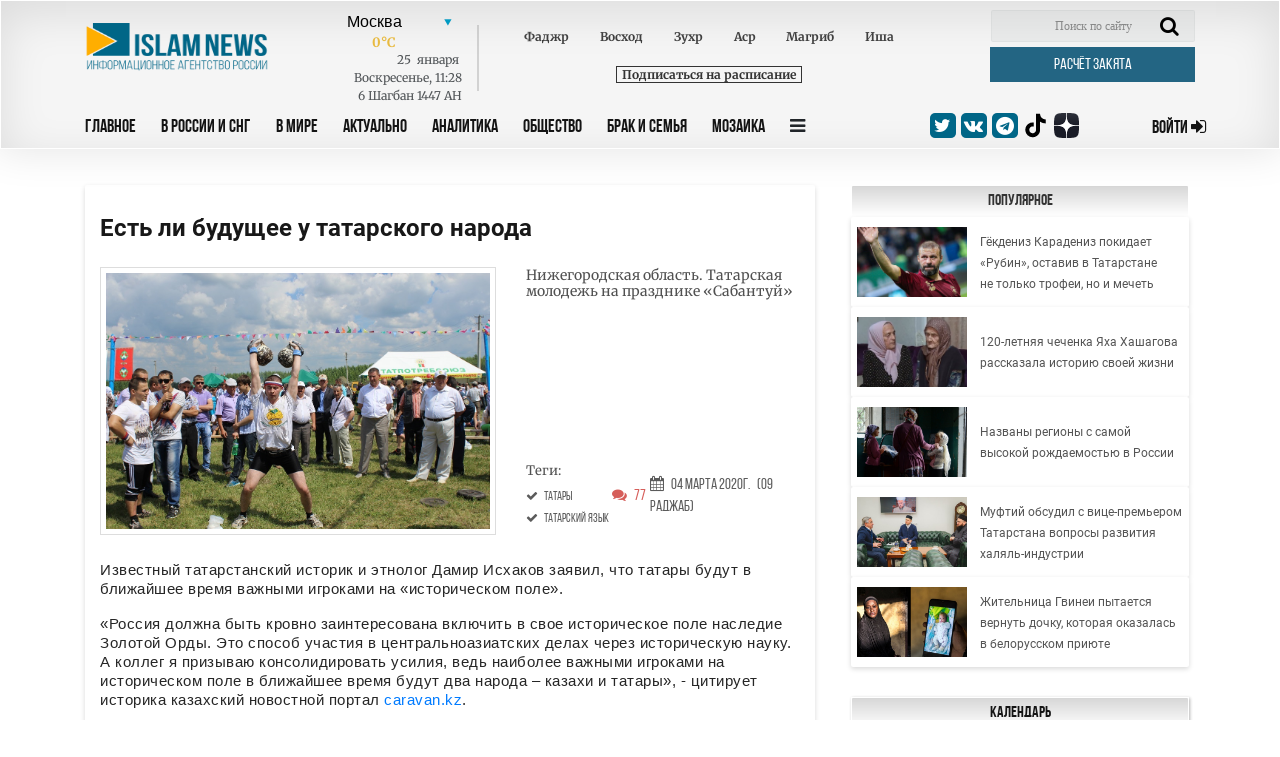

--- FILE ---
content_type: text/html; charset=UTF-8
request_url: https://islamnews.ru/news-est-li-budushchee-u-tatarskogo-naroda
body_size: 38505
content:
<!doctype html>
<html lang="ru">
<head>
    <meta charset="UTF-8">
    <meta name="viewport" content="width=device-width, user-scalable=no, initial-scale=1.0, maximum-scale=1.0, minimum-scale=1.0">
    <meta http-equiv="X-UA-Compatible" content="ie=edge">

    <link rel="apple-touch-icon" sizes="180x180" href="/img/apple-touch-icon.png?v=202404102037">
    <link rel="icon" type="image/png" sizes="32x32" href="/img/favicon-32x32.png?v=202404102037">
    <link rel="icon" type="image/png" sizes="16x16" href="/img/favicon-16x16.png?v=202404102037">
    <link rel="manifest" href="/img/site.webmanifest?v=202404102037">
    <link rel="mask-icon" href="/img/safari-pinned-tab.svg?v=202404102037" color="#fffffff">
    <link rel="shortcut icon" href="/img/favicon.ico?v=202404102037">
    <meta name="msapplication-TileColor" content="#ffffff">
    <meta name="theme-color" content="#ffffff">
    <style>
        .block_title_upd{
            width: calc(100% + 15px)!important;
        }
        .header {
            z-index: 999;
        }
    </style>

        <title>Есть ли будущее у татарского народа - IslamNews</title>
        <meta name="csrf-token" content="uIVXkSaWWfk6ft6sxzyZV7ibJVEmpxVOFPMuK3YV">

        <meta name="keywords" content="История и современность,   Главные новости,   татары,   татарский язык">
    
        <meta name="description" content="Известный татарстанский историк и этнолог Дамир Исхаков заявил, что татары будут в ближайшее время важными игроками на «историческом поле». «Россия должна быть к...">
    
    
    <base href="https://islamnews.ru/">

    <link rel="canonical" href="https://islamnews.ru/est-li-budushchee-u-tatarskogo-naroda" />

    

    <!--	STYLES REQUIRE	-->
    <link rel="stylesheet" href="/front/libs/bootstrap/bootstrap.min.css">
    <link rel="stylesheet" href="/front/libs/datepicker/css/bootstrap-datepicker3.min.css">

        <meta property="og:image" content="https://islamnews.ru/wp-content/uploads/2020/03/39e9d9f0622b43445ef6cd50bbcb1ed0.jpg">

    <meta name="twitter:partner" content="tfwp" />
    <meta name="twitter:card" content="summary" />
    
        <meta property="og:title" content="  Есть ли будущее у татарского народа  ">
    <meta name="twitter:site" content="@islamnovosti">
    
        <meta property="og:description" content="Известный татарстанский историк и этнолог Дамир Исхаков заявил, что татары будут в ближайшее время важными игроками на «историческом поле». «Россия должна быть к...">
    
        
     <meta property="og:url" content="https://islamnews.ru/news-est-li-budushchee-u-tatarskogo-naroda"> 
         <link rel="stylesheet" href="/front/libs/datepicker/css/bootstrap-datepicker3.min.css">
    <style>
        .img__title {
            word-break: break-all;
        }
        .desktop-ads-yandex {
            float:right !important;
        }
        .fancybox-content img {
            width: unset !important;
            object-fit: unset !important;
            height: unset !important;
            display: unset !important;
        }
        figure.image {
            width: 100%;
            color: #6d6c6c;
            font-size: 12px;
            text-align: center;
        }
        figure.image::after {
            content: '';
            display: table;
            clear: both;
        }
        .article_page #post_content img {
            display: block;
        }
        .image.image-style-side {
            max-width: 350px;
            margin-right: 30px;
        }
    </style>
     <link rel="stylesheet" href="https://islamnews.ru/front/css/main.upd.min.css?v=202507022156161241414214">

    <!-- Yandex.Metrika counter -->
    <script type="text/javascript" >
        (function(m,e,t,r,i,k,a){m[i]=m[i]||function(){(m[i].a=m[i].a||[]).push(arguments)};
        m[i].l=1*new Date();
        for (var j = 0; j < document.scripts.length; j++) {if (document.scripts[j].src === r) { return; }}
        k=e.createElement(t),a=e.getElementsByTagName(t)[0],k.async=1,k.src=r,a.parentNode.insertBefore(k,a)})
        (window, document, "script", "https://mc.yandex.ru/metrika/tag.js", "ym");
    
        ym(56152819, "init", {
            clickmap:true,
            trackLinks:true,
            accurateTrackBounce:true,
            webvisor:true
        });
    </script>
    <!-- /Yandex.Metrika counter -->

    <!-- Yandex.RTB -->
    <script>window.yaContextCb=window.yaContextCb||[]</script>
    <script src="https://yandex.ru/ads/system/context.js" async></script>

</head>

<body>
<!-- HEADER SECTION -->
<header id="application" class="header">
    
    <div class="container">
        
            
        
        <div
            class="row header_row ">
            <div class="col-lg-12">
                <form action="https://islamnews.ru/search" method="GET" class="form-search-mobile">
                    <div class="search-active-input">
                        <div class="close-search-mobile">
                            <i class="fa fa-times"></i>
                        </div>
                        <input type="text" name="q" required="required" class="form-control"/>
                        <input type="submit" class="go-search-mobile" value="Поиск"/>
                    </div>
                </form>
            </div>
            <div class="col-lg-12">
                <div class="search-mobile">
                    <i class="fa fa-search"></i>
                </div>
                <div class="header_services">
                    <div class="row">
                        <!-- Logo . block-->
                        <div class="logo_block col-lg-2 col-md-3"
                             style="padding: 13px 0px 0px 15px;display:inline-flex;">
                            <a class="nav_btn_responsive dn_button" style="z-index:999;">
                                <i class="fa fa-bars" aria-hidden="true"></i>
                            </a>
                            <a href="/" style="z-index: 999;">
                                <img class="img-fluid logo-image" src="/front/img/logo_in.png" alt="logo image"
                                     style="max-width: 200px;width: 200px;max-height:50px;;">
                            </a>
                        </div>
                        <!-- Weather . block -->
                        <div class="weather_info_block col-lg-7 col-md-6">
                            <city-namaz-times
                                :routenamaz="'https://islamnews.ru/namaz-times/kolumbus'"></city-namaz-times>
                        </div>
                        <div class="col-lg-3 col-md-3">
                            <form action="https://islamnews.ru/search" method="GET" class="header_search_block">
                                <input class="search_field" name="q" placeholder="Поиск по сайту" required>
                                <span class="search_btn">
                                <button class="search-input" type="submit">
                                    <i class="fa fa-search" aria-hidden="true"></i>
                                </button>
                            </span>
                            </form>
                            <a href="https://islamnews.ru/zakyat-calculator"
                               class="post_btn post_btn--header cursor-pointer zakyat_btn">Расчёт закята</a>
                        </div>
                    </div>
                </div>
            </div>

            <div class="col-lg-12">
                <div class="row">
                    <div class="col-lg-9 col-md-6  col-sm-6 col-3 header-menu">
                        <a class="nav_btn_responsive " style="display: none;">
                            <i class="fa fa-bars" aria-hidden="true"></i>
                        </a>
                        <ul class="nav_panel">
                            <a href="javascript:void(0);" class="nav_btn_responsive mobile-button-bar-menu">
                                <i class="fa fa-bars" aria-hidden="true"></i>
                            </a>
                                                                                                                                                                                                        <li>
                                            <a href="https://islamnews.ru"
                                               >Главное</a>
                                        </li>
                                                                            <li>
                                            <a href="https://islamnews.ru/tag/in-russia"
                                               >В России и СНГ</a>
                                        </li>
                                                                            <li>
                                            <a href="https://islamnews.ru/tag/in-the-world"
                                               >В Мире</a>
                                        </li>
                                                                            <li>
                                            <a href="https://islamnews.ru/tag/actual"
                                               >Актуально</a>
                                        </li>
                                                                            <li>
                                            <a href="https://islamnews.ru/tag/analytics"
                                               >Аналитика</a>
                                        </li>
                                                                            <li>
                                            <a href="https://islamnews.ru/tag/society"
                                               >Общество</a>
                                        </li>
                                                                            <li>
                                            <a href="https://islamnews.ru/tag/family"
                                               >Брак и семья</a>
                                        </li>
                                                                            <li>
                                            <a href="https://islamnews.ru/tag/mosaic"
                                               >Мозаика</a>
                                        </li>
                                                                                                                            
                            <li>
                                <a class="nav_panel_btn">
                                    <i class="fa fa-bars" aria-hidden="true"></i>
                                </a>
                            </li>
                            

                            

                            

                        </ul>

                        <div class="sub_menu_container">
                                                                                        <ul class="sub_menu_row">
                                                                                                                    <li>
            <a href="https://islamnews.ru/tag/analytics" >Аналитика</a>

                            <ul class="sub_menu_add">
                    <li>
            <a href="https://islamnews.ru/tag/opinions" >Мнения</a>

                    </li>
                    </ul>
                    </li>
            <li>
            <a href="https://islamnews.ru/tag/actual" >Актуально</a>

                            <ul class="sub_menu_add">
                    <li>
            <a href="https://islamnews.ru/tag/point-blank" >Вопрос ребром</a>

                    </li>
            <li>
            <a href="https://islamnews.ru/tag/russia-islamic-world" >Россия - Исламский мир</a>

                    </li>
                    </ul>
                    </li>
            <li>
            <a href="https://islamnews.ru/tag/economics" >Экономика и Финансы</a>

                            <ul class="sub_menu_add">
                    <li>
            <a href="https://islamnews.ru/tag/developments" >События</a>

                    </li>
            <li>
            <a href="https://islamnews.ru/tag/economics" >Исламские финансы</a>

                    </li>
                    </ul>
                    </li>
            <li>
            <a href="https://islamnews.ru/tag/in-the-world" >В мире</a>

                            <ul class="sub_menu_add">
                    <li>
            <a href="https://islamnews.ru/tag/arabic-world" >Арабский мир</a>

                    </li>
            <li>
            <a href="https://islamnews.ru/tag/asia" >Азия</a>

                    </li>
            <li>
            <a href="https://islamnews.ru/tag/europe" >Европа</a>

                    </li>
            <li>
            <a href="https://islamnews.ru/tag/afrika-in-the-world" >Африка</a>

                    </li>
            <li>
            <a href="https://islamnews.ru/tag/usa" >США</a>

                    </li>
                    </ul>
                    </li>
            <li>
            <a href="https://islamnews.ru/tag/mosaic" >Мозаика</a>

                            <ul class="sub_menu_add">
                    <li>
            <a href="https://islamnews.ru/tag/life" >Из жизни</a>

                    </li>
            <li>
            <a href="https://islamnews.ru/tag/xadzh" >Хадж</a>

                    </li>
            <li>
            <a href="https://islamnews.ru/tag/sport" >Спорт</a>

                    </li>
                    </ul>
                    </li>
            <li>
            <a href="https://islamnews.ru/tag/society" >Общество</a>

                            <ul class="sub_menu_add">
                    <li>
            <a href="https://islamnews.ru/tag/halyal-society" >Халяль</a>

                    </li>
            <li>
            <a href="https://islamnews.ru/tag/migranty-society" >Мигранты</a>

                    </li>
            <li>
            <a href="https://islamnews.ru/tag/17165-society" >Благотворительность</a>

                    </li>
                    </ul>
                    </li>
            <li>
            <a href="https://islamnews.ru/tag/history" >История и современность</a>

                            <ul class="sub_menu_add">
                    <li>
            <a href="https://islamnews.ru/tag/events-and-dates" >События и даты</a>

                    </li>
            <li>
            <a href="https://islamnews.ru/tag/personalities" >Личности</a>

                    </li>
                    </ul>
                    </li>
            <li>
            <a href="https://islamnews.ru/tag/muslim-home" >Крепость мусульманина</a>

                            <ul class="sub_menu_add">
                    <li>
            <a href="https://islamnews.ru/tag/ramadan" >Рамадан</a>

                    </li>
                    </ul>
                    </li>
            <li>
            <a href="https://islamnews.ru/tag/culture" >Культура</a>

                    </li>
            <li>
            <a href="https://islamnews.ru/tag/fatwa" >Фетвы</a>

                    </li>
            <li>
            <a href="https://islamnews.ru/tag/muftiate" >Муфтияты</a>

                    </li>
            <li>
            <a href="https://islamnews.ru/tag/science-and-education" >Наука и образование</a>

                    </li>
            <li>
            <a href="https://islamnews.ru/tag/17165-society-2" >Здоровье</a>

                    </li>
            <li>
            <a href="https://islamnews.ru/tag/accidents" >Происшествия</a>

                    </li>
                                                                                                                                                                                                                                                                                                                                                                                                                                                                                                                                                                                                                                                                                                                                                                        </ul>
                                                                                </div>
                    </div>

                    <div class="col-lg-3 col-md-6  col-sm-6 col-9">
                        <div class="row align-items-center">
                            <div class="social_medias_block col-lg-7 col-md-9 col-sm-8 col-10">



                                <a href="https://twitter.com/islamnovosti" target="_blank">
                                    <i class="fa fa-twitter"></i>
                                </a>
                                <a href="https://vk.com/islamnews" target="_blank">
                                    <i class="fa fa-vk"></i>
                                </a>
                                <a href="tg://resolve?domain=islamnovosti" target="_blank">
                                    <i class="fa fa-telegram"></i>
                                </a>
                                <a href="https://www.tiktok.com/@islamnews.ru_official" class="zen" target="_blank">
                                    <img src="https://islamnews.ru/front/img/logo-tiktok-svgrepo-com.svg">
                                </a>
                                <a href="https://zen.yandex.ru/islamnews.ru" class="zen" target="_blank">
                                    <img src="https://islamnews.ru/front/img/zen-icon.svg">
                                </a>
                            </div>
                            <a  href="https://islamnews.ru/client/login"
                                class="sign_in_btn  col-lg-4 col-md-3 col-sm-4 col-2">
                                <span> Войти </span>
                                <i class="fa fa-sign-in"></i>
                            </a>

                        </div>
                    </div>
                </div>
            </div>
        </div>
    </div>
</header>

<!-- PAGE WRAPPER -->
<div class="page_wrapper ">
                <section class="page_content article article_page">
    <div class="container">
        <div class="row page_content__row mt100">
            <div class="col-lg-8">
                <div class="row">
                    <div class="col-lg-12">
                        <div class="article_wrapper block_content">
                            <div class="content_print mw-100 clearfix">
                                <div class="article_title">
                                    <h1>Есть ли будущее у татарского народа</h1>
                                </div>
                                                                    <div class="row article_head">
                                        <div class="col-lg-7 col-md-6 col-sm-6 col-12">
                                            <div class="img_wrapper h-auto">
                                                <img src="https://islamnews.ru/wp-content/uploads/2020/03/39e9d9f0622b43445ef6cd50bbcb1ed0.jpg" class="img_cover article_main-image" alt="Нижегородская область. Татарская молодежь на празднике «Сабантуй»" data-fancybox="gallery" data-caption="Нижегородская область. Татарская молодежь на празднике «Сабантуй»">
                                            </div>
                                        </div>
                                        <div class="col-lg-5 col-md-6 col-sm-6 col-12">
                                            <div class="article_img_info">
                                                <h2>Нижегородская область. Татарская молодежь на празднике «Сабантуй»</h2>
                                                                                                                                            </div>
                                            <div class="head_news_article__prop">
                                                <div class="head_news_article__prop_item">
                                                                                                            <div class="article_img_info"><h2>Теги:</h2></div>
                                                                                                                                                                                                                                                                                                                                                                                                                                                                                                                                                                                                                                                                                                                                                                                                                                                                                                                                            <a href="https://islamnews.ru/tag/tag-tatary" class="post_tag">
                                                                        <i class="fa fa-check" aria-hidden="true"></i>
                                                                        <span class="ml-1">татары</span>
                                                                    </a><br>
                                                                                                                                                                                                                                                                                                                                                                                                                                                <a href="https://islamnews.ru/tag/tag-tatarskiy-yazyk" class="post_tag">
                                                                        <i class="fa fa-check" aria-hidden="true"></i>
                                                                        <span class="ml-1">татарский язык</span>
                                                                    </a><br>
                                                                                                                                                                                                                                        
                                                </div>
                                                <div class="head_news_article__prop_item">
                                                    <a id="to_block_comments">
                                                        <i class="fa fa-comments" aria-hidden="true"></i>
                                                        <span>77</span>
                                                    </a>
                                                </div>
                                                <div class="head_news_article__prop_item">
                                                    <a>
                                                        <i class="fa fa-calendar" aria-hidden="true"></i>
                                                        <span>04 Марта  2020г.</span>
                                                                                                                <span>(09 Раджаб)</span>
                                                    </a>
                                                </div>
                                            </div>

                                        </div>
                                    </div>
                                
                                <div class="article_text">
                                    <div id="post_content">
                                        
                                                                                                                    
                                        <div>
                                            <p>Известный татарстанский историк и этнолог Дамир Исхаков заявил, что татары будут в ближайшее время важными игроками на «историческом поле».</p><p>«Россия должна быть кровно заинтересована включить в свое историческое поле наследие Золотой Орды. Это способ участия в центральноазиатских делах через историческую науку. А коллег я призываю консолидировать усилия, ведь наиболее важными игроками на историческом поле в ближайшее время будут два народа – казахи и татары», - цитирует историка казахский новостной портал <a href="https://www.caravan.kz/news/nam-sleduet-vospityvat-nashu-molodezh-imenno-v-ehtom-dukhe-o-vazhnosti-yubilejjnogo-prazdnovaniya-750letiya-zolotojj-ordy-v-kazakhstane-611242/">caravan.kz</a>.</p><div class="mobile-ads-yandex"><div style="max-width: 100%; max-height: 300px; margin: 10px auto; overflow: hidden;"><div id="yandex_rtb_R-A-7089941-7"></div><script>window.yaContextCb.push(()=>{ Ya.Context.AdvManager.render({ "blockId": "R-A-7089941-7", "renderTo": "yandex_rtb_R-A-7089941-7"})}) </script></div></div><div class="d-none d-md-block desktop-ads-yandex"><div style="max-width: 300px; max-height: 300px; overflow: hidden;"><div id="yandex_rtb_R-A-7089941-6"></div><script>window.yaContextCb.push(()=>{ Ya.Context.AdvManager.render({ "blockId": "R-A-7089941-6", "renderTo": "yandex_rtb_R-A-7089941-6"})}) </script></div></div><p>Такая оценка роли татар вызывает оптимизм и слегка удивляет, так как в российских СМИ ученый куда как более осторожен в своих оценках будущего татарского народа. И все-таки, какова судьба этноса, который со времена Золотой Орды был одним из государствообразующих, и до сих пор не утратил этот статус?</p><p>Сейчас звучат разные прогнозы относительно будущего татарского народа. Одно время даже разрабатывалась стратегия его развития, но теперь о ней почти ничего не слышно. </p><p>Однако, татарский народ существует и его самосознание крепнет. Причем, самое любопытное, это делается, как бы естественным путем. С одной стороны, действительно, идет ассимиляция, татары, даже живущие в Татарстане, подчас плохо знают родной язык и не стремятся его изучать. С другой стороны, интерес к своим корням просыпается у тех, кто только вступает в жизнь - у молодежи.</p><p>Фактическое окончание обсуждения темы единства в многообразии и закрепление одного единственного народа в статусе государствообразующего меняет существующее положение дел. Пробуждение национального сознания одного пусть и самого большого народа обязательно повлечет за собой пробуждение и национального сознания других народов. Поддержка одной версии истории влечет за собой интерес и к ее альтернативным версиям.</p><p>И очень важно, что этот интерес уже возник среди мыслящей категориями будущего креативной молодежи. За молодежью будущее, и постепенно идет кристаллизация ядра этноса именно через ее активность, прежде всего культурную и интеллектуальную.</p><p>Конечно, и в этом процессе наблюдается разрыв поколений, который особенно бросается в глаза во время массовых мероприятий, где больше всего представлены два сегмента – пенсионеры, пришедшие вспомнить свою молодость, и молодежь, ищущая свою идентичность.</p><p>Стоит, однако, признать, что советская модель национальной идентичности, основанная на единстве общей цели  - построения общества нового типа и равенстве наций, уходит в прошлое и за неимением лучшего перерождается в буржуазный национализм.</p><p>Однако надо отметить, что похожие процессы национального пробуждения происходили более ста лет назад, когда в ответ на неравноправное положение в Российской империи татары инстинктивно через нарождавшуюся национальную интеллигенцию нащупали свой концепт нации.</p><p>Тогда тонкий знаток национального вопроса и языкознания «большой ученый» товарищ Сталин частью перехитрил неопытных татарских товарищей, дав им ограниченную автономию, а наиболее «опасных», например, Султан-Галиева, уничтожил, оставив в партийном сленге лишь клеймо «султан-галиевщина».</p><p>Однако в новых условиях, обладая «послезнанием» о последствиях увлечения разными социальными теориями, новое поколение татар подходит с осознанием того, что меняющийся мир предъявляет новые требования к индивидуумам, которые должны провести ребрендинг этнической общности, учитывая изменившиеся правила.</p><p> </p><p>Ильдар Мухамеджанов</p></p>
                                        </div>

                                                                                                                    </div>
                                </div>

                                <div class="article_prop float-left w-100"></div>
                                <p id="copyright_print">Информационное агенство IslamNews.Ru</p>
                            </div>

                                                            <div class="social_medias_block--article social_medias_block detail_socials">
                                    <p>Поделиться: </p>
                                    <a href="https://telegram.me/share/url?url=https%3A%2F%2Fislamnews.ru%2Fnews-est-li-budushchee-u-tatarskogo-naroda&text=Есть ли будущее у татарского народа" target="_blank">
                                        <i class="fa fa-telegram"></i>
                                    </a>
                                    <a href="https://api.whatsapp.com/send?text=https%3A%2F%2Fislamnews.ru%2Fnews-est-li-budushchee-u-tatarskogo-naroda" target="_blank">
                                        <i class="fa fa-whatsapp"></i>
                                    </a>
                                    <a href="http://www.ok.ru/dk?st.cmd=addShare&st.s=1&st._surl=https%3A%2F%2Fislamnews.ru%2Fnews-est-li-budushchee-u-tatarskogo-naroda&st.comments=IslamNews" target="_blank">
                                        <i class="fa fa-odnoklassniki"></i>
                                    </a>
                                    <a href="https://plus.google.com/share?url=https%3A%2F%2Fislamnews.ru%2Fnews-est-li-budushchee-u-tatarskogo-naroda" target="_blank">
                                        <i class="fa fa-google-plus"></i>
                                    </a>
                                    <a href="https://vk.com/share.php?url=https%3A%2F%2Fislamnews.ru%2Fnews-est-li-budushchee-u-tatarskogo-naroda" target="_blank">
                                        <i class="fa fa-vk"></i>
                                    </a>
                                </div>
                                                                                        <div class="comment_panel_wrapper">
                                    <div class="login_block">
                                        <p>Войти с помощью:</p>
                                        <div class="social_media">
                                            <a href="https://islamnews.ru/client/login">
                                                <i class="fas fa-caret-right"></i>
                                                Islam News
                                            </a>

                                            <a onclick="triggerSocialAuth('vkontakte')">
                                                <i class="fa fa-vk"></i>
                                                Vk
                                            </a>
                                            <span onclick="showMoreSocialsAuth(this)" class="login_block__control">
                                                <i class="fas fa-angle-down"></i>
                                            </span>
                                        </div>
                                    </div>
                                </div>
                            
                                                            <div class="for-all">
                                    <div class="article_comment_wrapper">

                                        <div class="article_comment__head">
                                            <a class="comment_count">Комментарии <span>(<span id="count_comments"></span>)</span></a>
                                            <a class="print_vers" onclick="javascript:window.print()">Версия для печати</a>
                                        </div>


                                        <div class="comment_panel_wrapper">
                                            <form action="https://islamnews.ru/news-est-li-budushchee-u-tatarskogo-naroda/add-comment" onsubmit="return addCommentSubmitForm();" method="POST" class="comment_form clearfix">
                                                <input type="hidden" name="_token" value="uIVXkSaWWfk6ft6sxzyZV7ibJVEmpxVOFPMuK3YV">                                                <input type="hidden" name="_method" value="post">                                                <div class="row">
                                                    <h4 class="col-lg-7">Добавить комментарий</h4>
                                                    <div class="col-lg-6 input-group">
                                                        <input name="name"  value="" type="text" required="required" placeholder="Ваше имя" minlength="2" pattern=".*\S.*">
                                                    </div>
                                                    <div class="col-lg-6 input-group">
                                                        <input name="email"  value="" type="email" required="required" placeholder="Ваше E-mail" minlength="6">
                                                    </div>
                                                    <div class="col-lg-12 input-group">
                                                        <textarea name="text" required="required" type="text" rows="5" placeholder="Ваш Коментарий"></textarea>
                                                        <input class="checkSignature" name="check" type="hidden" value="">
                                                    </div>
                                                </div>
                                                <button type="submit" class="post_btn cursor-pointer" onclick="helloFriend()">Отправить</button>
                                                
                                            </form>
                                        </div>

                                        <!-- ARTICLE COMMENT ITEM . BLOCK-->
                                        <div id="comments_block_insert">
                                                                                            <!--Выводим только родительские комментарии parent_id = 0-->
        
        <div class="article_comment__item" data-childs-count="6" data-comment-id="329335">
        <div class="article_comment__header">
            <span>
                <span class="comment_author_name">
                    курд
                                    </span>
            </span>
            <span>04 Марта  2020г.<br>
                                    <span onclick="answerToComment(329335)" class="answer_comment">Ответить</span>
                
                <div class="thumbs">
                                            <span>0</span>
                        <a onclick="changeRatingComment('329335', 'like')">
                            <svg class="svg-inline--fa fa-thumbs-up fa-w-16" aria-hidden="true" data-prefix="fas" data-icon="thumbs-up" role="img" xmlns="http://www.w3.org/2000/svg" viewBox="0 0 512 512" data-fa-i2svg="">
                                <path fill="currentColor" d="M104 224H24c-13.255 0-24 10.745-24 24v240c0 13.255 10.745 24 24 24h80c13.255 0 24-10.745 24-24V248c0-13.255-10.745-24-24-24zM64 472c-13.255 0-24-10.745-24-24s10.745-24 24-24 24 10.745 24 24-10.745 24-24 24zM384 81.452c0 42.416-25.97 66.208-33.277 94.548h101.723c33.397 0 59.397 27.746 59.553 58.098.084 17.938-7.546 37.249-19.439 49.197l-.11.11c9.836 23.337 8.237 56.037-9.308 79.469 8.681 25.895-.069 57.704-16.382 74.757 4.298 17.598 2.244 32.575-6.148 44.632C440.202 511.587 389.616 512 346.839 512l-2.845-.001c-48.287-.017-87.806-17.598-119.56-31.725-15.957-7.099-36.821-15.887-52.651-16.178-6.54-.12-11.783-5.457-11.783-11.998v-213.77c0-3.2 1.282-6.271 3.558-8.521 39.614-39.144 56.648-80.587 89.117-113.111 14.804-14.832 20.188-37.236 25.393-58.902C282.515 39.293 291.817 0 312 0c24 0 72 8 72 81.452z"></path>
                            </svg>
                        </a>
                        <a onclick="changeRatingComment('329335', 'dislike')">
                            <svg class="svg-inline--fa fa-thumbs-down fa-w-16" aria-hidden="true" data-prefix="fas" data-icon="thumbs-down" role="img" xmlns="http://www.w3.org/2000/svg" viewBox="0 0 512 512" data-fa-i2svg="">
                                <path fill="currentColor" d="M0 56v240c0 13.255 10.745 24 24 24h80c13.255 0 24-10.745 24-24V56c0-13.255-10.745-24-24-24H24C10.745 32 0 42.745 0 56zm40 200c0-13.255 10.745-24 24-24s24 10.745 24 24-10.745 24-24 24-24-10.745-24-24zm272 256c-20.183 0-29.485-39.293-33.931-57.795-5.206-21.666-10.589-44.07-25.393-58.902-32.469-32.524-49.503-73.967-89.117-113.111a11.98 11.98 0 0 1-3.558-8.521V59.901c0-6.541 5.243-11.878 11.783-11.998 15.831-.29 36.694-9.079 52.651-16.178C256.189 17.598 295.709.017 343.995 0h2.844c42.777 0 93.363.413 113.774 29.737 8.392 12.057 10.446 27.034 6.148 44.632 16.312 17.053 25.063 48.863 16.382 74.757 17.544 23.432 19.143 56.132 9.308 79.469l.11.11c11.893 11.949 19.523 31.259 19.439 49.197-.156 30.352-26.157 58.098-59.553 58.098H350.723C358.03 364.34 384 388.132 384 430.548 384 504 336 512 312 512z"></path>
                            </svg>
                        </a>
                                    </div>
            </span>
        </div>
        <div class="article_comment__item_text" id="content_comment__id_329335">
                            <p>
                                            ...будущее татарского народа в составе России ,без русских татары будут гонимые как курды!
                                    </p>
                    </div>
    </div>
    <ul class="children" style="padding-left:40px;">
        <div class="article_comment__item" data-childs-count="1" data-comment-id="329338">
        <div class="article_comment__header">
            <span>
                <span class="comment_author_name">
                    Али
                                    </span>
            </span>
            <span>04 Марта  2020г.<br>
                                    <span onclick="answerToComment(329338)" class="answer_comment">Ответить</span>
                
                <div class="thumbs">
                                            <span>0</span>
                        <a onclick="changeRatingComment('329338', 'like')">
                            <svg class="svg-inline--fa fa-thumbs-up fa-w-16" aria-hidden="true" data-prefix="fas" data-icon="thumbs-up" role="img" xmlns="http://www.w3.org/2000/svg" viewBox="0 0 512 512" data-fa-i2svg="">
                                <path fill="currentColor" d="M104 224H24c-13.255 0-24 10.745-24 24v240c0 13.255 10.745 24 24 24h80c13.255 0 24-10.745 24-24V248c0-13.255-10.745-24-24-24zM64 472c-13.255 0-24-10.745-24-24s10.745-24 24-24 24 10.745 24 24-10.745 24-24 24zM384 81.452c0 42.416-25.97 66.208-33.277 94.548h101.723c33.397 0 59.397 27.746 59.553 58.098.084 17.938-7.546 37.249-19.439 49.197l-.11.11c9.836 23.337 8.237 56.037-9.308 79.469 8.681 25.895-.069 57.704-16.382 74.757 4.298 17.598 2.244 32.575-6.148 44.632C440.202 511.587 389.616 512 346.839 512l-2.845-.001c-48.287-.017-87.806-17.598-119.56-31.725-15.957-7.099-36.821-15.887-52.651-16.178-6.54-.12-11.783-5.457-11.783-11.998v-213.77c0-3.2 1.282-6.271 3.558-8.521 39.614-39.144 56.648-80.587 89.117-113.111 14.804-14.832 20.188-37.236 25.393-58.902C282.515 39.293 291.817 0 312 0c24 0 72 8 72 81.452z"></path>
                            </svg>
                        </a>
                        <a onclick="changeRatingComment('329338', 'dislike')">
                            <svg class="svg-inline--fa fa-thumbs-down fa-w-16" aria-hidden="true" data-prefix="fas" data-icon="thumbs-down" role="img" xmlns="http://www.w3.org/2000/svg" viewBox="0 0 512 512" data-fa-i2svg="">
                                <path fill="currentColor" d="M0 56v240c0 13.255 10.745 24 24 24h80c13.255 0 24-10.745 24-24V56c0-13.255-10.745-24-24-24H24C10.745 32 0 42.745 0 56zm40 200c0-13.255 10.745-24 24-24s24 10.745 24 24-10.745 24-24 24-24-10.745-24-24zm272 256c-20.183 0-29.485-39.293-33.931-57.795-5.206-21.666-10.589-44.07-25.393-58.902-32.469-32.524-49.503-73.967-89.117-113.111a11.98 11.98 0 0 1-3.558-8.521V59.901c0-6.541 5.243-11.878 11.783-11.998 15.831-.29 36.694-9.079 52.651-16.178C256.189 17.598 295.709.017 343.995 0h2.844c42.777 0 93.363.413 113.774 29.737 8.392 12.057 10.446 27.034 6.148 44.632 16.312 17.053 25.063 48.863 16.382 74.757 17.544 23.432 19.143 56.132 9.308 79.469l.11.11c11.893 11.949 19.523 31.259 19.439 49.197-.156 30.352-26.157 58.098-59.553 58.098H350.723C358.03 364.34 384 388.132 384 430.548 384 504 336 512 312 512z"></path>
                            </svg>
                        </a>
                                    </div>
            </span>
        </div>
        <div class="article_comment__item_text" id="content_comment__id_329338">
                            <p>
                                            Татары сами разберутся
                                    </p>
                    </div>
    </div>
    <ul class="children" style="padding-left:40px;">
        <div class="article_comment__item" data-childs-count="0" data-comment-id="340233">
        <div class="article_comment__header">
            <span>
                <span class="comment_author_name">
                    Егор
                                    </span>
            </span>
            <span>10 Июля  2022г.<br>
                                    <span onclick="answerToComment(340233)" class="answer_comment">Ответить</span>
                
                <div class="thumbs">
                                            <span>0</span>
                        <a onclick="changeRatingComment('340233', 'like')">
                            <svg class="svg-inline--fa fa-thumbs-up fa-w-16" aria-hidden="true" data-prefix="fas" data-icon="thumbs-up" role="img" xmlns="http://www.w3.org/2000/svg" viewBox="0 0 512 512" data-fa-i2svg="">
                                <path fill="currentColor" d="M104 224H24c-13.255 0-24 10.745-24 24v240c0 13.255 10.745 24 24 24h80c13.255 0 24-10.745 24-24V248c0-13.255-10.745-24-24-24zM64 472c-13.255 0-24-10.745-24-24s10.745-24 24-24 24 10.745 24 24-10.745 24-24 24zM384 81.452c0 42.416-25.97 66.208-33.277 94.548h101.723c33.397 0 59.397 27.746 59.553 58.098.084 17.938-7.546 37.249-19.439 49.197l-.11.11c9.836 23.337 8.237 56.037-9.308 79.469 8.681 25.895-.069 57.704-16.382 74.757 4.298 17.598 2.244 32.575-6.148 44.632C440.202 511.587 389.616 512 346.839 512l-2.845-.001c-48.287-.017-87.806-17.598-119.56-31.725-15.957-7.099-36.821-15.887-52.651-16.178-6.54-.12-11.783-5.457-11.783-11.998v-213.77c0-3.2 1.282-6.271 3.558-8.521 39.614-39.144 56.648-80.587 89.117-113.111 14.804-14.832 20.188-37.236 25.393-58.902C282.515 39.293 291.817 0 312 0c24 0 72 8 72 81.452z"></path>
                            </svg>
                        </a>
                        <a onclick="changeRatingComment('340233', 'dislike')">
                            <svg class="svg-inline--fa fa-thumbs-down fa-w-16" aria-hidden="true" data-prefix="fas" data-icon="thumbs-down" role="img" xmlns="http://www.w3.org/2000/svg" viewBox="0 0 512 512" data-fa-i2svg="">
                                <path fill="currentColor" d="M0 56v240c0 13.255 10.745 24 24 24h80c13.255 0 24-10.745 24-24V56c0-13.255-10.745-24-24-24H24C10.745 32 0 42.745 0 56zm40 200c0-13.255 10.745-24 24-24s24 10.745 24 24-10.745 24-24 24-24-10.745-24-24zm272 256c-20.183 0-29.485-39.293-33.931-57.795-5.206-21.666-10.589-44.07-25.393-58.902-32.469-32.524-49.503-73.967-89.117-113.111a11.98 11.98 0 0 1-3.558-8.521V59.901c0-6.541 5.243-11.878 11.783-11.998 15.831-.29 36.694-9.079 52.651-16.178C256.189 17.598 295.709.017 343.995 0h2.844c42.777 0 93.363.413 113.774 29.737 8.392 12.057 10.446 27.034 6.148 44.632 16.312 17.053 25.063 48.863 16.382 74.757 17.544 23.432 19.143 56.132 9.308 79.469l.11.11c11.893 11.949 19.523 31.259 19.439 49.197-.156 30.352-26.157 58.098-59.553 58.098H350.723C358.03 364.34 384 388.132 384 430.548 384 504 336 512 312 512z"></path>
                            </svg>
                        </a>
                                    </div>
            </span>
        </div>
        <div class="article_comment__item_text" id="content_comment__id_340233">
                            <p>
                                            Татары сделают то, что скажут русские. А именно с татары будут неизбежно ассимилированы. Процессы проходят хорошими темпами
                                    </p>
                    </div>
    </div>
    <ul class="children" style="padding-left:40px;">
            </ul>
    </ul>
        <div class="article_comment__item" data-childs-count="0" data-comment-id="329360">
        <div class="article_comment__header">
            <span>
                <span class="comment_author_name">
                    Fähim Cihanşin
                                    </span>
            </span>
            <span>04 Марта  2020г.<br>
                                    <span onclick="answerToComment(329360)" class="answer_comment">Ответить</span>
                
                <div class="thumbs">
                                            <span>0</span>
                        <a onclick="changeRatingComment('329360', 'like')">
                            <svg class="svg-inline--fa fa-thumbs-up fa-w-16" aria-hidden="true" data-prefix="fas" data-icon="thumbs-up" role="img" xmlns="http://www.w3.org/2000/svg" viewBox="0 0 512 512" data-fa-i2svg="">
                                <path fill="currentColor" d="M104 224H24c-13.255 0-24 10.745-24 24v240c0 13.255 10.745 24 24 24h80c13.255 0 24-10.745 24-24V248c0-13.255-10.745-24-24-24zM64 472c-13.255 0-24-10.745-24-24s10.745-24 24-24 24 10.745 24 24-10.745 24-24 24zM384 81.452c0 42.416-25.97 66.208-33.277 94.548h101.723c33.397 0 59.397 27.746 59.553 58.098.084 17.938-7.546 37.249-19.439 49.197l-.11.11c9.836 23.337 8.237 56.037-9.308 79.469 8.681 25.895-.069 57.704-16.382 74.757 4.298 17.598 2.244 32.575-6.148 44.632C440.202 511.587 389.616 512 346.839 512l-2.845-.001c-48.287-.017-87.806-17.598-119.56-31.725-15.957-7.099-36.821-15.887-52.651-16.178-6.54-.12-11.783-5.457-11.783-11.998v-213.77c0-3.2 1.282-6.271 3.558-8.521 39.614-39.144 56.648-80.587 89.117-113.111 14.804-14.832 20.188-37.236 25.393-58.902C282.515 39.293 291.817 0 312 0c24 0 72 8 72 81.452z"></path>
                            </svg>
                        </a>
                        <a onclick="changeRatingComment('329360', 'dislike')">
                            <svg class="svg-inline--fa fa-thumbs-down fa-w-16" aria-hidden="true" data-prefix="fas" data-icon="thumbs-down" role="img" xmlns="http://www.w3.org/2000/svg" viewBox="0 0 512 512" data-fa-i2svg="">
                                <path fill="currentColor" d="M0 56v240c0 13.255 10.745 24 24 24h80c13.255 0 24-10.745 24-24V56c0-13.255-10.745-24-24-24H24C10.745 32 0 42.745 0 56zm40 200c0-13.255 10.745-24 24-24s24 10.745 24 24-10.745 24-24 24-24-10.745-24-24zm272 256c-20.183 0-29.485-39.293-33.931-57.795-5.206-21.666-10.589-44.07-25.393-58.902-32.469-32.524-49.503-73.967-89.117-113.111a11.98 11.98 0 0 1-3.558-8.521V59.901c0-6.541 5.243-11.878 11.783-11.998 15.831-.29 36.694-9.079 52.651-16.178C256.189 17.598 295.709.017 343.995 0h2.844c42.777 0 93.363.413 113.774 29.737 8.392 12.057 10.446 27.034 6.148 44.632 16.312 17.053 25.063 48.863 16.382 74.757 17.544 23.432 19.143 56.132 9.308 79.469l.11.11c11.893 11.949 19.523 31.259 19.439 49.197-.156 30.352-26.157 58.098-59.553 58.098H350.723C358.03 364.34 384 388.132 384 430.548 384 504 336 512 312 512z"></path>
                            </svg>
                        </a>
                                    </div>
            </span>
        </div>
        <div class="article_comment__item_text" id="content_comment__id_329360">
                            <p>
                                            ...если этот “состав России” выживет в предстоящей пертурбации, где русские будут в полном одиночестве.
                                    </p>
                    </div>
    </div>
    <ul class="children" style="padding-left:40px;">
            </ul>
        <div class="article_comment__item" data-childs-count="1" data-comment-id="329389">
        <div class="article_comment__header">
            <span>
                <span class="comment_author_name">
                    Артур
                                    </span>
            </span>
            <span>05 Марта  2020г.<br>
                                    <span onclick="answerToComment(329389)" class="answer_comment">Ответить</span>
                
                <div class="thumbs">
                                            <span>0</span>
                        <a onclick="changeRatingComment('329389', 'like')">
                            <svg class="svg-inline--fa fa-thumbs-up fa-w-16" aria-hidden="true" data-prefix="fas" data-icon="thumbs-up" role="img" xmlns="http://www.w3.org/2000/svg" viewBox="0 0 512 512" data-fa-i2svg="">
                                <path fill="currentColor" d="M104 224H24c-13.255 0-24 10.745-24 24v240c0 13.255 10.745 24 24 24h80c13.255 0 24-10.745 24-24V248c0-13.255-10.745-24-24-24zM64 472c-13.255 0-24-10.745-24-24s10.745-24 24-24 24 10.745 24 24-10.745 24-24 24zM384 81.452c0 42.416-25.97 66.208-33.277 94.548h101.723c33.397 0 59.397 27.746 59.553 58.098.084 17.938-7.546 37.249-19.439 49.197l-.11.11c9.836 23.337 8.237 56.037-9.308 79.469 8.681 25.895-.069 57.704-16.382 74.757 4.298 17.598 2.244 32.575-6.148 44.632C440.202 511.587 389.616 512 346.839 512l-2.845-.001c-48.287-.017-87.806-17.598-119.56-31.725-15.957-7.099-36.821-15.887-52.651-16.178-6.54-.12-11.783-5.457-11.783-11.998v-213.77c0-3.2 1.282-6.271 3.558-8.521 39.614-39.144 56.648-80.587 89.117-113.111 14.804-14.832 20.188-37.236 25.393-58.902C282.515 39.293 291.817 0 312 0c24 0 72 8 72 81.452z"></path>
                            </svg>
                        </a>
                        <a onclick="changeRatingComment('329389', 'dislike')">
                            <svg class="svg-inline--fa fa-thumbs-down fa-w-16" aria-hidden="true" data-prefix="fas" data-icon="thumbs-down" role="img" xmlns="http://www.w3.org/2000/svg" viewBox="0 0 512 512" data-fa-i2svg="">
                                <path fill="currentColor" d="M0 56v240c0 13.255 10.745 24 24 24h80c13.255 0 24-10.745 24-24V56c0-13.255-10.745-24-24-24H24C10.745 32 0 42.745 0 56zm40 200c0-13.255 10.745-24 24-24s24 10.745 24 24-10.745 24-24 24-24-10.745-24-24zm272 256c-20.183 0-29.485-39.293-33.931-57.795-5.206-21.666-10.589-44.07-25.393-58.902-32.469-32.524-49.503-73.967-89.117-113.111a11.98 11.98 0 0 1-3.558-8.521V59.901c0-6.541 5.243-11.878 11.783-11.998 15.831-.29 36.694-9.079 52.651-16.178C256.189 17.598 295.709.017 343.995 0h2.844c42.777 0 93.363.413 113.774 29.737 8.392 12.057 10.446 27.034 6.148 44.632 16.312 17.053 25.063 48.863 16.382 74.757 17.544 23.432 19.143 56.132 9.308 79.469l.11.11c11.893 11.949 19.523 31.259 19.439 49.197-.156 30.352-26.157 58.098-59.553 58.098H350.723C358.03 364.34 384 388.132 384 430.548 384 504 336 512 312 512z"></path>
                            </svg>
                        </a>
                                    </div>
            </span>
        </div>
        <div class="article_comment__item_text" id="content_comment__id_329389">
                            <p>
                                            С момента падения Казанского ханства в 1552 году численность русских увеличилось с 5 млн до 110 млн, а вот татар, их было столько же, сокращается. Так есть ли будущее у татар?
                                    </p>
                    </div>
    </div>
    <ul class="children" style="padding-left:40px;">
        <div class="article_comment__item" data-childs-count="1" data-comment-id="329530">
        <div class="article_comment__header">
            <span>
                <span class="comment_author_name">
                    Фархад
                                    </span>
            </span>
            <span>09 Марта  2020г.<br>
                                    <span onclick="answerToComment(329530)" class="answer_comment">Ответить</span>
                
                <div class="thumbs">
                                            <span>0</span>
                        <a onclick="changeRatingComment('329530', 'like')">
                            <svg class="svg-inline--fa fa-thumbs-up fa-w-16" aria-hidden="true" data-prefix="fas" data-icon="thumbs-up" role="img" xmlns="http://www.w3.org/2000/svg" viewBox="0 0 512 512" data-fa-i2svg="">
                                <path fill="currentColor" d="M104 224H24c-13.255 0-24 10.745-24 24v240c0 13.255 10.745 24 24 24h80c13.255 0 24-10.745 24-24V248c0-13.255-10.745-24-24-24zM64 472c-13.255 0-24-10.745-24-24s10.745-24 24-24 24 10.745 24 24-10.745 24-24 24zM384 81.452c0 42.416-25.97 66.208-33.277 94.548h101.723c33.397 0 59.397 27.746 59.553 58.098.084 17.938-7.546 37.249-19.439 49.197l-.11.11c9.836 23.337 8.237 56.037-9.308 79.469 8.681 25.895-.069 57.704-16.382 74.757 4.298 17.598 2.244 32.575-6.148 44.632C440.202 511.587 389.616 512 346.839 512l-2.845-.001c-48.287-.017-87.806-17.598-119.56-31.725-15.957-7.099-36.821-15.887-52.651-16.178-6.54-.12-11.783-5.457-11.783-11.998v-213.77c0-3.2 1.282-6.271 3.558-8.521 39.614-39.144 56.648-80.587 89.117-113.111 14.804-14.832 20.188-37.236 25.393-58.902C282.515 39.293 291.817 0 312 0c24 0 72 8 72 81.452z"></path>
                            </svg>
                        </a>
                        <a onclick="changeRatingComment('329530', 'dislike')">
                            <svg class="svg-inline--fa fa-thumbs-down fa-w-16" aria-hidden="true" data-prefix="fas" data-icon="thumbs-down" role="img" xmlns="http://www.w3.org/2000/svg" viewBox="0 0 512 512" data-fa-i2svg="">
                                <path fill="currentColor" d="M0 56v240c0 13.255 10.745 24 24 24h80c13.255 0 24-10.745 24-24V56c0-13.255-10.745-24-24-24H24C10.745 32 0 42.745 0 56zm40 200c0-13.255 10.745-24 24-24s24 10.745 24 24-10.745 24-24 24-24-10.745-24-24zm272 256c-20.183 0-29.485-39.293-33.931-57.795-5.206-21.666-10.589-44.07-25.393-58.902-32.469-32.524-49.503-73.967-89.117-113.111a11.98 11.98 0 0 1-3.558-8.521V59.901c0-6.541 5.243-11.878 11.783-11.998 15.831-.29 36.694-9.079 52.651-16.178C256.189 17.598 295.709.017 343.995 0h2.844c42.777 0 93.363.413 113.774 29.737 8.392 12.057 10.446 27.034 6.148 44.632 16.312 17.053 25.063 48.863 16.382 74.757 17.544 23.432 19.143 56.132 9.308 79.469l.11.11c11.893 11.949 19.523 31.259 19.439 49.197-.156 30.352-26.157 58.098-59.553 58.098H350.723C358.03 364.34 384 388.132 384 430.548 384 504 336 512 312 512z"></path>
                            </svg>
                        </a>
                                    </div>
            </span>
        </div>
        <div class="article_comment__item_text" id="content_comment__id_329530">
                            <p>
                                            Увеличилось по той причине что приписка малых народов к русским , а также некоторых татар. Чистокровных русских порядком ниже.
                                    </p>
                    </div>
    </div>
    <ul class="children" style="padding-left:40px;">
        <div class="article_comment__item" data-childs-count="0" data-comment-id="331477">
        <div class="article_comment__header">
            <span>
                <span class="comment_author_name">
                    Константин
                                    </span>
            </span>
            <span>01 Июня  2020г.<br>
                                    <span onclick="answerToComment(331477)" class="answer_comment">Ответить</span>
                
                <div class="thumbs">
                                            <span>0</span>
                        <a onclick="changeRatingComment('331477', 'like')">
                            <svg class="svg-inline--fa fa-thumbs-up fa-w-16" aria-hidden="true" data-prefix="fas" data-icon="thumbs-up" role="img" xmlns="http://www.w3.org/2000/svg" viewBox="0 0 512 512" data-fa-i2svg="">
                                <path fill="currentColor" d="M104 224H24c-13.255 0-24 10.745-24 24v240c0 13.255 10.745 24 24 24h80c13.255 0 24-10.745 24-24V248c0-13.255-10.745-24-24-24zM64 472c-13.255 0-24-10.745-24-24s10.745-24 24-24 24 10.745 24 24-10.745 24-24 24zM384 81.452c0 42.416-25.97 66.208-33.277 94.548h101.723c33.397 0 59.397 27.746 59.553 58.098.084 17.938-7.546 37.249-19.439 49.197l-.11.11c9.836 23.337 8.237 56.037-9.308 79.469 8.681 25.895-.069 57.704-16.382 74.757 4.298 17.598 2.244 32.575-6.148 44.632C440.202 511.587 389.616 512 346.839 512l-2.845-.001c-48.287-.017-87.806-17.598-119.56-31.725-15.957-7.099-36.821-15.887-52.651-16.178-6.54-.12-11.783-5.457-11.783-11.998v-213.77c0-3.2 1.282-6.271 3.558-8.521 39.614-39.144 56.648-80.587 89.117-113.111 14.804-14.832 20.188-37.236 25.393-58.902C282.515 39.293 291.817 0 312 0c24 0 72 8 72 81.452z"></path>
                            </svg>
                        </a>
                        <a onclick="changeRatingComment('331477', 'dislike')">
                            <svg class="svg-inline--fa fa-thumbs-down fa-w-16" aria-hidden="true" data-prefix="fas" data-icon="thumbs-down" role="img" xmlns="http://www.w3.org/2000/svg" viewBox="0 0 512 512" data-fa-i2svg="">
                                <path fill="currentColor" d="M0 56v240c0 13.255 10.745 24 24 24h80c13.255 0 24-10.745 24-24V56c0-13.255-10.745-24-24-24H24C10.745 32 0 42.745 0 56zm40 200c0-13.255 10.745-24 24-24s24 10.745 24 24-10.745 24-24 24-24-10.745-24-24zm272 256c-20.183 0-29.485-39.293-33.931-57.795-5.206-21.666-10.589-44.07-25.393-58.902-32.469-32.524-49.503-73.967-89.117-113.111a11.98 11.98 0 0 1-3.558-8.521V59.901c0-6.541 5.243-11.878 11.783-11.998 15.831-.29 36.694-9.079 52.651-16.178C256.189 17.598 295.709.017 343.995 0h2.844c42.777 0 93.363.413 113.774 29.737 8.392 12.057 10.446 27.034 6.148 44.632 16.312 17.053 25.063 48.863 16.382 74.757 17.544 23.432 19.143 56.132 9.308 79.469l.11.11c11.893 11.949 19.523 31.259 19.439 49.197-.156 30.352-26.157 58.098-59.553 58.098H350.723C358.03 364.34 384 388.132 384 430.548 384 504 336 512 312 512z"></path>
                            </svg>
                        </a>
                                    </div>
            </span>
        </div>
        <div class="article_comment__item_text" id="content_comment__id_331477">
                            <p>
                                            У русских нет понятия  " чистокровный ".
                                    </p>
                    </div>
    </div>
    <ul class="children" style="padding-left:40px;">
            </ul>
    </ul>
    </ul>
        <div class="article_comment__item" data-childs-count="0" data-comment-id="331380">
        <div class="article_comment__header">
            <span>
                <span class="comment_author_name">
                    А
                                    </span>
            </span>
            <span>22 Мая  2020г.<br>
                                    <span onclick="answerToComment(331380)" class="answer_comment">Ответить</span>
                
                <div class="thumbs">
                                            <span>0</span>
                        <a onclick="changeRatingComment('331380', 'like')">
                            <svg class="svg-inline--fa fa-thumbs-up fa-w-16" aria-hidden="true" data-prefix="fas" data-icon="thumbs-up" role="img" xmlns="http://www.w3.org/2000/svg" viewBox="0 0 512 512" data-fa-i2svg="">
                                <path fill="currentColor" d="M104 224H24c-13.255 0-24 10.745-24 24v240c0 13.255 10.745 24 24 24h80c13.255 0 24-10.745 24-24V248c0-13.255-10.745-24-24-24zM64 472c-13.255 0-24-10.745-24-24s10.745-24 24-24 24 10.745 24 24-10.745 24-24 24zM384 81.452c0 42.416-25.97 66.208-33.277 94.548h101.723c33.397 0 59.397 27.746 59.553 58.098.084 17.938-7.546 37.249-19.439 49.197l-.11.11c9.836 23.337 8.237 56.037-9.308 79.469 8.681 25.895-.069 57.704-16.382 74.757 4.298 17.598 2.244 32.575-6.148 44.632C440.202 511.587 389.616 512 346.839 512l-2.845-.001c-48.287-.017-87.806-17.598-119.56-31.725-15.957-7.099-36.821-15.887-52.651-16.178-6.54-.12-11.783-5.457-11.783-11.998v-213.77c0-3.2 1.282-6.271 3.558-8.521 39.614-39.144 56.648-80.587 89.117-113.111 14.804-14.832 20.188-37.236 25.393-58.902C282.515 39.293 291.817 0 312 0c24 0 72 8 72 81.452z"></path>
                            </svg>
                        </a>
                        <a onclick="changeRatingComment('331380', 'dislike')">
                            <svg class="svg-inline--fa fa-thumbs-down fa-w-16" aria-hidden="true" data-prefix="fas" data-icon="thumbs-down" role="img" xmlns="http://www.w3.org/2000/svg" viewBox="0 0 512 512" data-fa-i2svg="">
                                <path fill="currentColor" d="M0 56v240c0 13.255 10.745 24 24 24h80c13.255 0 24-10.745 24-24V56c0-13.255-10.745-24-24-24H24C10.745 32 0 42.745 0 56zm40 200c0-13.255 10.745-24 24-24s24 10.745 24 24-10.745 24-24 24-24-10.745-24-24zm272 256c-20.183 0-29.485-39.293-33.931-57.795-5.206-21.666-10.589-44.07-25.393-58.902-32.469-32.524-49.503-73.967-89.117-113.111a11.98 11.98 0 0 1-3.558-8.521V59.901c0-6.541 5.243-11.878 11.783-11.998 15.831-.29 36.694-9.079 52.651-16.178C256.189 17.598 295.709.017 343.995 0h2.844c42.777 0 93.363.413 113.774 29.737 8.392 12.057 10.446 27.034 6.148 44.632 16.312 17.053 25.063 48.863 16.382 74.757 17.544 23.432 19.143 56.132 9.308 79.469l.11.11c11.893 11.949 19.523 31.259 19.439 49.197-.156 30.352-26.157 58.098-59.553 58.098H350.723C358.03 364.34 384 388.132 384 430.548 384 504 336 512 312 512z"></path>
                            </svg>
                        </a>
                                    </div>
            </span>
        </div>
        <div class="article_comment__item_text" id="content_comment__id_331380">
                            <p>
                                            На сайте *арийская аналитика*. Мировой татарский /булгарский/ лингвистический классификатор.
                                    </p>
                    </div>
    </div>
    <ul class="children" style="padding-left:40px;">
            </ul>
        <div class="article_comment__item" data-childs-count="0" data-comment-id="331468">
        <div class="article_comment__header">
            <span>
                <span class="comment_author_name">
                    Фарах
                                    </span>
            </span>
            <span>31 Мая  2020г.<br>
                                    <span onclick="answerToComment(331468)" class="answer_comment">Ответить</span>
                
                <div class="thumbs">
                                            <span>0</span>
                        <a onclick="changeRatingComment('331468', 'like')">
                            <svg class="svg-inline--fa fa-thumbs-up fa-w-16" aria-hidden="true" data-prefix="fas" data-icon="thumbs-up" role="img" xmlns="http://www.w3.org/2000/svg" viewBox="0 0 512 512" data-fa-i2svg="">
                                <path fill="currentColor" d="M104 224H24c-13.255 0-24 10.745-24 24v240c0 13.255 10.745 24 24 24h80c13.255 0 24-10.745 24-24V248c0-13.255-10.745-24-24-24zM64 472c-13.255 0-24-10.745-24-24s10.745-24 24-24 24 10.745 24 24-10.745 24-24 24zM384 81.452c0 42.416-25.97 66.208-33.277 94.548h101.723c33.397 0 59.397 27.746 59.553 58.098.084 17.938-7.546 37.249-19.439 49.197l-.11.11c9.836 23.337 8.237 56.037-9.308 79.469 8.681 25.895-.069 57.704-16.382 74.757 4.298 17.598 2.244 32.575-6.148 44.632C440.202 511.587 389.616 512 346.839 512l-2.845-.001c-48.287-.017-87.806-17.598-119.56-31.725-15.957-7.099-36.821-15.887-52.651-16.178-6.54-.12-11.783-5.457-11.783-11.998v-213.77c0-3.2 1.282-6.271 3.558-8.521 39.614-39.144 56.648-80.587 89.117-113.111 14.804-14.832 20.188-37.236 25.393-58.902C282.515 39.293 291.817 0 312 0c24 0 72 8 72 81.452z"></path>
                            </svg>
                        </a>
                        <a onclick="changeRatingComment('331468', 'dislike')">
                            <svg class="svg-inline--fa fa-thumbs-down fa-w-16" aria-hidden="true" data-prefix="fas" data-icon="thumbs-down" role="img" xmlns="http://www.w3.org/2000/svg" viewBox="0 0 512 512" data-fa-i2svg="">
                                <path fill="currentColor" d="M0 56v240c0 13.255 10.745 24 24 24h80c13.255 0 24-10.745 24-24V56c0-13.255-10.745-24-24-24H24C10.745 32 0 42.745 0 56zm40 200c0-13.255 10.745-24 24-24s24 10.745 24 24-10.745 24-24 24-24-10.745-24-24zm272 256c-20.183 0-29.485-39.293-33.931-57.795-5.206-21.666-10.589-44.07-25.393-58.902-32.469-32.524-49.503-73.967-89.117-113.111a11.98 11.98 0 0 1-3.558-8.521V59.901c0-6.541 5.243-11.878 11.783-11.998 15.831-.29 36.694-9.079 52.651-16.178C256.189 17.598 295.709.017 343.995 0h2.844c42.777 0 93.363.413 113.774 29.737 8.392 12.057 10.446 27.034 6.148 44.632 16.312 17.053 25.063 48.863 16.382 74.757 17.544 23.432 19.143 56.132 9.308 79.469l.11.11c11.893 11.949 19.523 31.259 19.439 49.197-.156 30.352-26.157 58.098-59.553 58.098H350.723C358.03 364.34 384 388.132 384 430.548 384 504 336 512 312 512z"></path>
                            </svg>
                        </a>
                                    </div>
            </span>
        </div>
        <div class="article_comment__item_text" id="content_comment__id_331468">
                            <p>
                                            Пока татары гонимы русскими. Многие "русские" были когда то татарами. Нет плохого в том, если эти корни проснутся. А гонимы как курды... Это АЛЛАХ наказал курдов, за то что предали Его. В случае с татарами иная ситуация. Тогда атеисты были в большинстве. Сейчас атеисты уходят в меньшинство. Атеизм это болезнь.
                                    </p>
                    </div>
    </div>
    <ul class="children" style="padding-left:40px;">
            </ul>
        <div class="article_comment__item" data-childs-count="0" data-comment-id="331470">
        <div class="article_comment__header">
            <span>
                <span class="comment_author_name">
                    николай
                                    </span>
            </span>
            <span>31 Мая  2020г.<br>
                                    <span onclick="answerToComment(331470)" class="answer_comment">Ответить</span>
                
                <div class="thumbs">
                                            <span>0</span>
                        <a onclick="changeRatingComment('331470', 'like')">
                            <svg class="svg-inline--fa fa-thumbs-up fa-w-16" aria-hidden="true" data-prefix="fas" data-icon="thumbs-up" role="img" xmlns="http://www.w3.org/2000/svg" viewBox="0 0 512 512" data-fa-i2svg="">
                                <path fill="currentColor" d="M104 224H24c-13.255 0-24 10.745-24 24v240c0 13.255 10.745 24 24 24h80c13.255 0 24-10.745 24-24V248c0-13.255-10.745-24-24-24zM64 472c-13.255 0-24-10.745-24-24s10.745-24 24-24 24 10.745 24 24-10.745 24-24 24zM384 81.452c0 42.416-25.97 66.208-33.277 94.548h101.723c33.397 0 59.397 27.746 59.553 58.098.084 17.938-7.546 37.249-19.439 49.197l-.11.11c9.836 23.337 8.237 56.037-9.308 79.469 8.681 25.895-.069 57.704-16.382 74.757 4.298 17.598 2.244 32.575-6.148 44.632C440.202 511.587 389.616 512 346.839 512l-2.845-.001c-48.287-.017-87.806-17.598-119.56-31.725-15.957-7.099-36.821-15.887-52.651-16.178-6.54-.12-11.783-5.457-11.783-11.998v-213.77c0-3.2 1.282-6.271 3.558-8.521 39.614-39.144 56.648-80.587 89.117-113.111 14.804-14.832 20.188-37.236 25.393-58.902C282.515 39.293 291.817 0 312 0c24 0 72 8 72 81.452z"></path>
                            </svg>
                        </a>
                        <a onclick="changeRatingComment('331470', 'dislike')">
                            <svg class="svg-inline--fa fa-thumbs-down fa-w-16" aria-hidden="true" data-prefix="fas" data-icon="thumbs-down" role="img" xmlns="http://www.w3.org/2000/svg" viewBox="0 0 512 512" data-fa-i2svg="">
                                <path fill="currentColor" d="M0 56v240c0 13.255 10.745 24 24 24h80c13.255 0 24-10.745 24-24V56c0-13.255-10.745-24-24-24H24C10.745 32 0 42.745 0 56zm40 200c0-13.255 10.745-24 24-24s24 10.745 24 24-10.745 24-24 24-24-10.745-24-24zm272 256c-20.183 0-29.485-39.293-33.931-57.795-5.206-21.666-10.589-44.07-25.393-58.902-32.469-32.524-49.503-73.967-89.117-113.111a11.98 11.98 0 0 1-3.558-8.521V59.901c0-6.541 5.243-11.878 11.783-11.998 15.831-.29 36.694-9.079 52.651-16.178C256.189 17.598 295.709.017 343.995 0h2.844c42.777 0 93.363.413 113.774 29.737 8.392 12.057 10.446 27.034 6.148 44.632 16.312 17.053 25.063 48.863 16.382 74.757 17.544 23.432 19.143 56.132 9.308 79.469l.11.11c11.893 11.949 19.523 31.259 19.439 49.197-.156 30.352-26.157 58.098-59.553 58.098H350.723C358.03 364.34 384 388.132 384 430.548 384 504 336 512 312 512z"></path>
                            </svg>
                        </a>
                                    </div>
            </span>
        </div>
        <div class="article_comment__item_text" id="content_comment__id_331470">
                            <p>
                                            Татары проглотили суверенитета сколько смогли, а переварить не сумели, вот их и корчит, не могут ни отрыгнуть, ни выс...ть ельцинский подарок, надо звать  Путина, чтобы дал слабительное татарской верхушке миллиардов на 50 долларов.
                                    </p>
                    </div>
    </div>
    <ul class="children" style="padding-left:40px;">
            </ul>
    </ul>
        <div class="article_comment__item" data-childs-count="0" data-comment-id="329344">
        <div class="article_comment__header">
            <span>
                <span class="comment_author_name">
                    Айдар
                                    </span>
            </span>
            <span>04 Марта  2020г.<br>
                                    <span onclick="answerToComment(329344)" class="answer_comment">Ответить</span>
                
                <div class="thumbs">
                                            <span>0</span>
                        <a onclick="changeRatingComment('329344', 'like')">
                            <svg class="svg-inline--fa fa-thumbs-up fa-w-16" aria-hidden="true" data-prefix="fas" data-icon="thumbs-up" role="img" xmlns="http://www.w3.org/2000/svg" viewBox="0 0 512 512" data-fa-i2svg="">
                                <path fill="currentColor" d="M104 224H24c-13.255 0-24 10.745-24 24v240c0 13.255 10.745 24 24 24h80c13.255 0 24-10.745 24-24V248c0-13.255-10.745-24-24-24zM64 472c-13.255 0-24-10.745-24-24s10.745-24 24-24 24 10.745 24 24-10.745 24-24 24zM384 81.452c0 42.416-25.97 66.208-33.277 94.548h101.723c33.397 0 59.397 27.746 59.553 58.098.084 17.938-7.546 37.249-19.439 49.197l-.11.11c9.836 23.337 8.237 56.037-9.308 79.469 8.681 25.895-.069 57.704-16.382 74.757 4.298 17.598 2.244 32.575-6.148 44.632C440.202 511.587 389.616 512 346.839 512l-2.845-.001c-48.287-.017-87.806-17.598-119.56-31.725-15.957-7.099-36.821-15.887-52.651-16.178-6.54-.12-11.783-5.457-11.783-11.998v-213.77c0-3.2 1.282-6.271 3.558-8.521 39.614-39.144 56.648-80.587 89.117-113.111 14.804-14.832 20.188-37.236 25.393-58.902C282.515 39.293 291.817 0 312 0c24 0 72 8 72 81.452z"></path>
                            </svg>
                        </a>
                        <a onclick="changeRatingComment('329344', 'dislike')">
                            <svg class="svg-inline--fa fa-thumbs-down fa-w-16" aria-hidden="true" data-prefix="fas" data-icon="thumbs-down" role="img" xmlns="http://www.w3.org/2000/svg" viewBox="0 0 512 512" data-fa-i2svg="">
                                <path fill="currentColor" d="M0 56v240c0 13.255 10.745 24 24 24h80c13.255 0 24-10.745 24-24V56c0-13.255-10.745-24-24-24H24C10.745 32 0 42.745 0 56zm40 200c0-13.255 10.745-24 24-24s24 10.745 24 24-10.745 24-24 24-24-10.745-24-24zm272 256c-20.183 0-29.485-39.293-33.931-57.795-5.206-21.666-10.589-44.07-25.393-58.902-32.469-32.524-49.503-73.967-89.117-113.111a11.98 11.98 0 0 1-3.558-8.521V59.901c0-6.541 5.243-11.878 11.783-11.998 15.831-.29 36.694-9.079 52.651-16.178C256.189 17.598 295.709.017 343.995 0h2.844c42.777 0 93.363.413 113.774 29.737 8.392 12.057 10.446 27.034 6.148 44.632 16.312 17.053 25.063 48.863 16.382 74.757 17.544 23.432 19.143 56.132 9.308 79.469l.11.11c11.893 11.949 19.523 31.259 19.439 49.197-.156 30.352-26.157 58.098-59.553 58.098H350.723C358.03 364.34 384 388.132 384 430.548 384 504 336 512 312 512z"></path>
                            </svg>
                        </a>
                                    </div>
            </span>
        </div>
        <div class="article_comment__item_text" id="content_comment__id_329344">
                            <p>
                                            Перестать уподобляться ,титульной нации ,детей воспитывать в Исламе, только ,так мой народ не растворится и не будет унижен.
                                    </p>
                    </div>
    </div>
    <ul class="children" style="padding-left:40px;">
            </ul>
        <div class="article_comment__item" data-childs-count="0" data-comment-id="329345">
        <div class="article_comment__header">
            <span>
                <span class="comment_author_name">
                    Зумзунхан
                                    </span>
            </span>
            <span>04 Марта  2020г.<br>
                                    <span onclick="answerToComment(329345)" class="answer_comment">Ответить</span>
                
                <div class="thumbs">
                                            <span>0</span>
                        <a onclick="changeRatingComment('329345', 'like')">
                            <svg class="svg-inline--fa fa-thumbs-up fa-w-16" aria-hidden="true" data-prefix="fas" data-icon="thumbs-up" role="img" xmlns="http://www.w3.org/2000/svg" viewBox="0 0 512 512" data-fa-i2svg="">
                                <path fill="currentColor" d="M104 224H24c-13.255 0-24 10.745-24 24v240c0 13.255 10.745 24 24 24h80c13.255 0 24-10.745 24-24V248c0-13.255-10.745-24-24-24zM64 472c-13.255 0-24-10.745-24-24s10.745-24 24-24 24 10.745 24 24-10.745 24-24 24zM384 81.452c0 42.416-25.97 66.208-33.277 94.548h101.723c33.397 0 59.397 27.746 59.553 58.098.084 17.938-7.546 37.249-19.439 49.197l-.11.11c9.836 23.337 8.237 56.037-9.308 79.469 8.681 25.895-.069 57.704-16.382 74.757 4.298 17.598 2.244 32.575-6.148 44.632C440.202 511.587 389.616 512 346.839 512l-2.845-.001c-48.287-.017-87.806-17.598-119.56-31.725-15.957-7.099-36.821-15.887-52.651-16.178-6.54-.12-11.783-5.457-11.783-11.998v-213.77c0-3.2 1.282-6.271 3.558-8.521 39.614-39.144 56.648-80.587 89.117-113.111 14.804-14.832 20.188-37.236 25.393-58.902C282.515 39.293 291.817 0 312 0c24 0 72 8 72 81.452z"></path>
                            </svg>
                        </a>
                        <a onclick="changeRatingComment('329345', 'dislike')">
                            <svg class="svg-inline--fa fa-thumbs-down fa-w-16" aria-hidden="true" data-prefix="fas" data-icon="thumbs-down" role="img" xmlns="http://www.w3.org/2000/svg" viewBox="0 0 512 512" data-fa-i2svg="">
                                <path fill="currentColor" d="M0 56v240c0 13.255 10.745 24 24 24h80c13.255 0 24-10.745 24-24V56c0-13.255-10.745-24-24-24H24C10.745 32 0 42.745 0 56zm40 200c0-13.255 10.745-24 24-24s24 10.745 24 24-10.745 24-24 24-24-10.745-24-24zm272 256c-20.183 0-29.485-39.293-33.931-57.795-5.206-21.666-10.589-44.07-25.393-58.902-32.469-32.524-49.503-73.967-89.117-113.111a11.98 11.98 0 0 1-3.558-8.521V59.901c0-6.541 5.243-11.878 11.783-11.998 15.831-.29 36.694-9.079 52.651-16.178C256.189 17.598 295.709.017 343.995 0h2.844c42.777 0 93.363.413 113.774 29.737 8.392 12.057 10.446 27.034 6.148 44.632 16.312 17.053 25.063 48.863 16.382 74.757 17.544 23.432 19.143 56.132 9.308 79.469l.11.11c11.893 11.949 19.523 31.259 19.439 49.197-.156 30.352-26.157 58.098-59.553 58.098H350.723C358.03 364.34 384 388.132 384 430.548 384 504 336 512 312 512z"></path>
                            </svg>
                        </a>
                                    </div>
            </span>
        </div>
        <div class="article_comment__item_text" id="content_comment__id_329345">
                            <p>
                                            Будующее у татарского народа бесконечно
                                    </p>
                    </div>
    </div>
    <ul class="children" style="padding-left:40px;">
            </ul>
        <div class="article_comment__item" data-childs-count="2" data-comment-id="329346">
        <div class="article_comment__header">
            <span>
                <span class="comment_author_name">
                    Тагир Зайнутдинович Гиматдинов
                                    </span>
            </span>
            <span>04 Марта  2020г.<br>
                                    <span onclick="answerToComment(329346)" class="answer_comment">Ответить</span>
                
                <div class="thumbs">
                                            <span>0</span>
                        <a onclick="changeRatingComment('329346', 'like')">
                            <svg class="svg-inline--fa fa-thumbs-up fa-w-16" aria-hidden="true" data-prefix="fas" data-icon="thumbs-up" role="img" xmlns="http://www.w3.org/2000/svg" viewBox="0 0 512 512" data-fa-i2svg="">
                                <path fill="currentColor" d="M104 224H24c-13.255 0-24 10.745-24 24v240c0 13.255 10.745 24 24 24h80c13.255 0 24-10.745 24-24V248c0-13.255-10.745-24-24-24zM64 472c-13.255 0-24-10.745-24-24s10.745-24 24-24 24 10.745 24 24-10.745 24-24 24zM384 81.452c0 42.416-25.97 66.208-33.277 94.548h101.723c33.397 0 59.397 27.746 59.553 58.098.084 17.938-7.546 37.249-19.439 49.197l-.11.11c9.836 23.337 8.237 56.037-9.308 79.469 8.681 25.895-.069 57.704-16.382 74.757 4.298 17.598 2.244 32.575-6.148 44.632C440.202 511.587 389.616 512 346.839 512l-2.845-.001c-48.287-.017-87.806-17.598-119.56-31.725-15.957-7.099-36.821-15.887-52.651-16.178-6.54-.12-11.783-5.457-11.783-11.998v-213.77c0-3.2 1.282-6.271 3.558-8.521 39.614-39.144 56.648-80.587 89.117-113.111 14.804-14.832 20.188-37.236 25.393-58.902C282.515 39.293 291.817 0 312 0c24 0 72 8 72 81.452z"></path>
                            </svg>
                        </a>
                        <a onclick="changeRatingComment('329346', 'dislike')">
                            <svg class="svg-inline--fa fa-thumbs-down fa-w-16" aria-hidden="true" data-prefix="fas" data-icon="thumbs-down" role="img" xmlns="http://www.w3.org/2000/svg" viewBox="0 0 512 512" data-fa-i2svg="">
                                <path fill="currentColor" d="M0 56v240c0 13.255 10.745 24 24 24h80c13.255 0 24-10.745 24-24V56c0-13.255-10.745-24-24-24H24C10.745 32 0 42.745 0 56zm40 200c0-13.255 10.745-24 24-24s24 10.745 24 24-10.745 24-24 24-24-10.745-24-24zm272 256c-20.183 0-29.485-39.293-33.931-57.795-5.206-21.666-10.589-44.07-25.393-58.902-32.469-32.524-49.503-73.967-89.117-113.111a11.98 11.98 0 0 1-3.558-8.521V59.901c0-6.541 5.243-11.878 11.783-11.998 15.831-.29 36.694-9.079 52.651-16.178C256.189 17.598 295.709.017 343.995 0h2.844c42.777 0 93.363.413 113.774 29.737 8.392 12.057 10.446 27.034 6.148 44.632 16.312 17.053 25.063 48.863 16.382 74.757 17.544 23.432 19.143 56.132 9.308 79.469l.11.11c11.893 11.949 19.523 31.259 19.439 49.197-.156 30.352-26.157 58.098-59.553 58.098H350.723C358.03 364.34 384 388.132 384 430.548 384 504 336 512 312 512z"></path>
                            </svg>
                        </a>
                                    </div>
            </span>
        </div>
        <div class="article_comment__item_text" id="content_comment__id_329346">
                            <p>
                                            Превосходство  одного  народа  над  другими  вроде  раньше  назывался  фашизмом.Почему  президент  решил выделить  один  народ  над  всеми  остальными,для  которых  Россия  тоже  родная  страна,которую  их  предки  строили  и  защищали  всегда  вместе.Лучше  бы  президент  вернул  народам  России  их  родину  Россию,ее  недра  и  природные  богатства,владельцами  которых  являются  иностранцы,чем  преднамеренно  закрепить  раздор  между    народами
                                    </p>
                    </div>
    </div>
    <ul class="children" style="padding-left:40px;">
        <div class="article_comment__item" data-childs-count="1" data-comment-id="329408">
        <div class="article_comment__header">
            <span>
                <span class="comment_author_name">
                    Александр
                                    </span>
            </span>
            <span>05 Марта  2020г.<br>
                                    <span onclick="answerToComment(329408)" class="answer_comment">Ответить</span>
                
                <div class="thumbs">
                                            <span>0</span>
                        <a onclick="changeRatingComment('329408', 'like')">
                            <svg class="svg-inline--fa fa-thumbs-up fa-w-16" aria-hidden="true" data-prefix="fas" data-icon="thumbs-up" role="img" xmlns="http://www.w3.org/2000/svg" viewBox="0 0 512 512" data-fa-i2svg="">
                                <path fill="currentColor" d="M104 224H24c-13.255 0-24 10.745-24 24v240c0 13.255 10.745 24 24 24h80c13.255 0 24-10.745 24-24V248c0-13.255-10.745-24-24-24zM64 472c-13.255 0-24-10.745-24-24s10.745-24 24-24 24 10.745 24 24-10.745 24-24 24zM384 81.452c0 42.416-25.97 66.208-33.277 94.548h101.723c33.397 0 59.397 27.746 59.553 58.098.084 17.938-7.546 37.249-19.439 49.197l-.11.11c9.836 23.337 8.237 56.037-9.308 79.469 8.681 25.895-.069 57.704-16.382 74.757 4.298 17.598 2.244 32.575-6.148 44.632C440.202 511.587 389.616 512 346.839 512l-2.845-.001c-48.287-.017-87.806-17.598-119.56-31.725-15.957-7.099-36.821-15.887-52.651-16.178-6.54-.12-11.783-5.457-11.783-11.998v-213.77c0-3.2 1.282-6.271 3.558-8.521 39.614-39.144 56.648-80.587 89.117-113.111 14.804-14.832 20.188-37.236 25.393-58.902C282.515 39.293 291.817 0 312 0c24 0 72 8 72 81.452z"></path>
                            </svg>
                        </a>
                        <a onclick="changeRatingComment('329408', 'dislike')">
                            <svg class="svg-inline--fa fa-thumbs-down fa-w-16" aria-hidden="true" data-prefix="fas" data-icon="thumbs-down" role="img" xmlns="http://www.w3.org/2000/svg" viewBox="0 0 512 512" data-fa-i2svg="">
                                <path fill="currentColor" d="M0 56v240c0 13.255 10.745 24 24 24h80c13.255 0 24-10.745 24-24V56c0-13.255-10.745-24-24-24H24C10.745 32 0 42.745 0 56zm40 200c0-13.255 10.745-24 24-24s24 10.745 24 24-10.745 24-24 24-24-10.745-24-24zm272 256c-20.183 0-29.485-39.293-33.931-57.795-5.206-21.666-10.589-44.07-25.393-58.902-32.469-32.524-49.503-73.967-89.117-113.111a11.98 11.98 0 0 1-3.558-8.521V59.901c0-6.541 5.243-11.878 11.783-11.998 15.831-.29 36.694-9.079 52.651-16.178C256.189 17.598 295.709.017 343.995 0h2.844c42.777 0 93.363.413 113.774 29.737 8.392 12.057 10.446 27.034 6.148 44.632 16.312 17.053 25.063 48.863 16.382 74.757 17.544 23.432 19.143 56.132 9.308 79.469l.11.11c11.893 11.949 19.523 31.259 19.439 49.197-.156 30.352-26.157 58.098-59.553 58.098H350.723C358.03 364.34 384 388.132 384 430.548 384 504 336 512 312 512z"></path>
                            </svg>
                        </a>
                                    </div>
            </span>
        </div>
        <div class="article_comment__item_text" id="content_comment__id_329408">
                            <p>
                                            В конституции Татарстана с 92 года татарский народ выделен особо. И за эти 30 лет никто не упрекнул татар в нацизме. Почему вы не признаете за Русскими таких же прав?
                                    </p>
                    </div>
    </div>
    <ul class="children" style="padding-left:40px;">
        <div class="article_comment__item" data-childs-count="1" data-comment-id="329516">
        <div class="article_comment__header">
            <span>
                <span class="comment_author_name">
                    ОКСАНА
                                    </span>
            </span>
            <span>08 Марта  2020г.<br>
                                    <span onclick="answerToComment(329516)" class="answer_comment">Ответить</span>
                
                <div class="thumbs">
                                            <span>0</span>
                        <a onclick="changeRatingComment('329516', 'like')">
                            <svg class="svg-inline--fa fa-thumbs-up fa-w-16" aria-hidden="true" data-prefix="fas" data-icon="thumbs-up" role="img" xmlns="http://www.w3.org/2000/svg" viewBox="0 0 512 512" data-fa-i2svg="">
                                <path fill="currentColor" d="M104 224H24c-13.255 0-24 10.745-24 24v240c0 13.255 10.745 24 24 24h80c13.255 0 24-10.745 24-24V248c0-13.255-10.745-24-24-24zM64 472c-13.255 0-24-10.745-24-24s10.745-24 24-24 24 10.745 24 24-10.745 24-24 24zM384 81.452c0 42.416-25.97 66.208-33.277 94.548h101.723c33.397 0 59.397 27.746 59.553 58.098.084 17.938-7.546 37.249-19.439 49.197l-.11.11c9.836 23.337 8.237 56.037-9.308 79.469 8.681 25.895-.069 57.704-16.382 74.757 4.298 17.598 2.244 32.575-6.148 44.632C440.202 511.587 389.616 512 346.839 512l-2.845-.001c-48.287-.017-87.806-17.598-119.56-31.725-15.957-7.099-36.821-15.887-52.651-16.178-6.54-.12-11.783-5.457-11.783-11.998v-213.77c0-3.2 1.282-6.271 3.558-8.521 39.614-39.144 56.648-80.587 89.117-113.111 14.804-14.832 20.188-37.236 25.393-58.902C282.515 39.293 291.817 0 312 0c24 0 72 8 72 81.452z"></path>
                            </svg>
                        </a>
                        <a onclick="changeRatingComment('329516', 'dislike')">
                            <svg class="svg-inline--fa fa-thumbs-down fa-w-16" aria-hidden="true" data-prefix="fas" data-icon="thumbs-down" role="img" xmlns="http://www.w3.org/2000/svg" viewBox="0 0 512 512" data-fa-i2svg="">
                                <path fill="currentColor" d="M0 56v240c0 13.255 10.745 24 24 24h80c13.255 0 24-10.745 24-24V56c0-13.255-10.745-24-24-24H24C10.745 32 0 42.745 0 56zm40 200c0-13.255 10.745-24 24-24s24 10.745 24 24-10.745 24-24 24-24-10.745-24-24zm272 256c-20.183 0-29.485-39.293-33.931-57.795-5.206-21.666-10.589-44.07-25.393-58.902-32.469-32.524-49.503-73.967-89.117-113.111a11.98 11.98 0 0 1-3.558-8.521V59.901c0-6.541 5.243-11.878 11.783-11.998 15.831-.29 36.694-9.079 52.651-16.178C256.189 17.598 295.709.017 343.995 0h2.844c42.777 0 93.363.413 113.774 29.737 8.392 12.057 10.446 27.034 6.148 44.632 16.312 17.053 25.063 48.863 16.382 74.757 17.544 23.432 19.143 56.132 9.308 79.469l.11.11c11.893 11.949 19.523 31.259 19.439 49.197-.156 30.352-26.157 58.098-59.553 58.098H350.723C358.03 364.34 384 388.132 384 430.548 384 504 336 512 312 512z"></path>
                            </svg>
                        </a>
                                    </div>
            </span>
        </div>
        <div class="article_comment__item_text" id="content_comment__id_329516">
                            <p>
                                            Потому что им надо исключительные права, это восточное лицемерие, они наглые и мерзкие.
                                    </p>
                    </div>
    </div>
    <ul class="children" style="padding-left:40px;">
        <div class="article_comment__item" data-childs-count="0" data-comment-id="331416">
        <div class="article_comment__header">
            <span>
                <span class="comment_author_name">
                    Сергей
                                    </span>
            </span>
            <span>25 Мая  2020г.<br>
                                    <span onclick="answerToComment(331416)" class="answer_comment">Ответить</span>
                
                <div class="thumbs">
                                            <span>0</span>
                        <a onclick="changeRatingComment('331416', 'like')">
                            <svg class="svg-inline--fa fa-thumbs-up fa-w-16" aria-hidden="true" data-prefix="fas" data-icon="thumbs-up" role="img" xmlns="http://www.w3.org/2000/svg" viewBox="0 0 512 512" data-fa-i2svg="">
                                <path fill="currentColor" d="M104 224H24c-13.255 0-24 10.745-24 24v240c0 13.255 10.745 24 24 24h80c13.255 0 24-10.745 24-24V248c0-13.255-10.745-24-24-24zM64 472c-13.255 0-24-10.745-24-24s10.745-24 24-24 24 10.745 24 24-10.745 24-24 24zM384 81.452c0 42.416-25.97 66.208-33.277 94.548h101.723c33.397 0 59.397 27.746 59.553 58.098.084 17.938-7.546 37.249-19.439 49.197l-.11.11c9.836 23.337 8.237 56.037-9.308 79.469 8.681 25.895-.069 57.704-16.382 74.757 4.298 17.598 2.244 32.575-6.148 44.632C440.202 511.587 389.616 512 346.839 512l-2.845-.001c-48.287-.017-87.806-17.598-119.56-31.725-15.957-7.099-36.821-15.887-52.651-16.178-6.54-.12-11.783-5.457-11.783-11.998v-213.77c0-3.2 1.282-6.271 3.558-8.521 39.614-39.144 56.648-80.587 89.117-113.111 14.804-14.832 20.188-37.236 25.393-58.902C282.515 39.293 291.817 0 312 0c24 0 72 8 72 81.452z"></path>
                            </svg>
                        </a>
                        <a onclick="changeRatingComment('331416', 'dislike')">
                            <svg class="svg-inline--fa fa-thumbs-down fa-w-16" aria-hidden="true" data-prefix="fas" data-icon="thumbs-down" role="img" xmlns="http://www.w3.org/2000/svg" viewBox="0 0 512 512" data-fa-i2svg="">
                                <path fill="currentColor" d="M0 56v240c0 13.255 10.745 24 24 24h80c13.255 0 24-10.745 24-24V56c0-13.255-10.745-24-24-24H24C10.745 32 0 42.745 0 56zm40 200c0-13.255 10.745-24 24-24s24 10.745 24 24-10.745 24-24 24-24-10.745-24-24zm272 256c-20.183 0-29.485-39.293-33.931-57.795-5.206-21.666-10.589-44.07-25.393-58.902-32.469-32.524-49.503-73.967-89.117-113.111a11.98 11.98 0 0 1-3.558-8.521V59.901c0-6.541 5.243-11.878 11.783-11.998 15.831-.29 36.694-9.079 52.651-16.178C256.189 17.598 295.709.017 343.995 0h2.844c42.777 0 93.363.413 113.774 29.737 8.392 12.057 10.446 27.034 6.148 44.632 16.312 17.053 25.063 48.863 16.382 74.757 17.544 23.432 19.143 56.132 9.308 79.469l.11.11c11.893 11.949 19.523 31.259 19.439 49.197-.156 30.352-26.157 58.098-59.553 58.098H350.723C358.03 364.34 384 388.132 384 430.548 384 504 336 512 312 512z"></path>
                            </svg>
                        </a>
                                    </div>
            </span>
        </div>
        <div class="article_comment__item_text" id="content_comment__id_331416">
                            <p>
                                            татары к востоку не имеют никакого отношения.татары этнос с 1920 года,образованный из смеси булгар,финно-угров и русских. а русские это деградированные татары. половина русских происходят от татар.
                                    </p>
                    </div>
    </div>
    <ul class="children" style="padding-left:40px;">
            </ul>
    </ul>
    </ul>
        <div class="article_comment__item" data-childs-count="1" data-comment-id="329786">
        <div class="article_comment__header">
            <span>
                <span class="comment_author_name">
                    Анвас
                                    </span>
            </span>
            <span>17 Марта  2020г.<br>
                                    <span onclick="answerToComment(329786)" class="answer_comment">Ответить</span>
                
                <div class="thumbs">
                                            <span>0</span>
                        <a onclick="changeRatingComment('329786', 'like')">
                            <svg class="svg-inline--fa fa-thumbs-up fa-w-16" aria-hidden="true" data-prefix="fas" data-icon="thumbs-up" role="img" xmlns="http://www.w3.org/2000/svg" viewBox="0 0 512 512" data-fa-i2svg="">
                                <path fill="currentColor" d="M104 224H24c-13.255 0-24 10.745-24 24v240c0 13.255 10.745 24 24 24h80c13.255 0 24-10.745 24-24V248c0-13.255-10.745-24-24-24zM64 472c-13.255 0-24-10.745-24-24s10.745-24 24-24 24 10.745 24 24-10.745 24-24 24zM384 81.452c0 42.416-25.97 66.208-33.277 94.548h101.723c33.397 0 59.397 27.746 59.553 58.098.084 17.938-7.546 37.249-19.439 49.197l-.11.11c9.836 23.337 8.237 56.037-9.308 79.469 8.681 25.895-.069 57.704-16.382 74.757 4.298 17.598 2.244 32.575-6.148 44.632C440.202 511.587 389.616 512 346.839 512l-2.845-.001c-48.287-.017-87.806-17.598-119.56-31.725-15.957-7.099-36.821-15.887-52.651-16.178-6.54-.12-11.783-5.457-11.783-11.998v-213.77c0-3.2 1.282-6.271 3.558-8.521 39.614-39.144 56.648-80.587 89.117-113.111 14.804-14.832 20.188-37.236 25.393-58.902C282.515 39.293 291.817 0 312 0c24 0 72 8 72 81.452z"></path>
                            </svg>
                        </a>
                        <a onclick="changeRatingComment('329786', 'dislike')">
                            <svg class="svg-inline--fa fa-thumbs-down fa-w-16" aria-hidden="true" data-prefix="fas" data-icon="thumbs-down" role="img" xmlns="http://www.w3.org/2000/svg" viewBox="0 0 512 512" data-fa-i2svg="">
                                <path fill="currentColor" d="M0 56v240c0 13.255 10.745 24 24 24h80c13.255 0 24-10.745 24-24V56c0-13.255-10.745-24-24-24H24C10.745 32 0 42.745 0 56zm40 200c0-13.255 10.745-24 24-24s24 10.745 24 24-10.745 24-24 24-24-10.745-24-24zm272 256c-20.183 0-29.485-39.293-33.931-57.795-5.206-21.666-10.589-44.07-25.393-58.902-32.469-32.524-49.503-73.967-89.117-113.111a11.98 11.98 0 0 1-3.558-8.521V59.901c0-6.541 5.243-11.878 11.783-11.998 15.831-.29 36.694-9.079 52.651-16.178C256.189 17.598 295.709.017 343.995 0h2.844c42.777 0 93.363.413 113.774 29.737 8.392 12.057 10.446 27.034 6.148 44.632 16.312 17.053 25.063 48.863 16.382 74.757 17.544 23.432 19.143 56.132 9.308 79.469l.11.11c11.893 11.949 19.523 31.259 19.439 49.197-.156 30.352-26.157 58.098-59.553 58.098H350.723C358.03 364.34 384 388.132 384 430.548 384 504 336 512 312 512z"></path>
                            </svg>
                        </a>
                                    </div>
            </span>
        </div>
        <div class="article_comment__item_text" id="content_comment__id_329786">
                            <p>
                                            а Вас не ущемляет выделение "татарского народа" в конституции Татарстана и "другие"???  А русские так и не определены ни одним законом как народ.
                                    </p>
                    </div>
    </div>
    <ul class="children" style="padding-left:40px;">
        <div class="article_comment__item" data-childs-count="1" data-comment-id="331379">
        <div class="article_comment__header">
            <span>
                <span class="comment_author_name">
                    Татар
                                    </span>
            </span>
            <span>22 Мая  2020г.<br>
                                    <span onclick="answerToComment(331379)" class="answer_comment">Ответить</span>
                
                <div class="thumbs">
                                            <span>0</span>
                        <a onclick="changeRatingComment('331379', 'like')">
                            <svg class="svg-inline--fa fa-thumbs-up fa-w-16" aria-hidden="true" data-prefix="fas" data-icon="thumbs-up" role="img" xmlns="http://www.w3.org/2000/svg" viewBox="0 0 512 512" data-fa-i2svg="">
                                <path fill="currentColor" d="M104 224H24c-13.255 0-24 10.745-24 24v240c0 13.255 10.745 24 24 24h80c13.255 0 24-10.745 24-24V248c0-13.255-10.745-24-24-24zM64 472c-13.255 0-24-10.745-24-24s10.745-24 24-24 24 10.745 24 24-10.745 24-24 24zM384 81.452c0 42.416-25.97 66.208-33.277 94.548h101.723c33.397 0 59.397 27.746 59.553 58.098.084 17.938-7.546 37.249-19.439 49.197l-.11.11c9.836 23.337 8.237 56.037-9.308 79.469 8.681 25.895-.069 57.704-16.382 74.757 4.298 17.598 2.244 32.575-6.148 44.632C440.202 511.587 389.616 512 346.839 512l-2.845-.001c-48.287-.017-87.806-17.598-119.56-31.725-15.957-7.099-36.821-15.887-52.651-16.178-6.54-.12-11.783-5.457-11.783-11.998v-213.77c0-3.2 1.282-6.271 3.558-8.521 39.614-39.144 56.648-80.587 89.117-113.111 14.804-14.832 20.188-37.236 25.393-58.902C282.515 39.293 291.817 0 312 0c24 0 72 8 72 81.452z"></path>
                            </svg>
                        </a>
                        <a onclick="changeRatingComment('331379', 'dislike')">
                            <svg class="svg-inline--fa fa-thumbs-down fa-w-16" aria-hidden="true" data-prefix="fas" data-icon="thumbs-down" role="img" xmlns="http://www.w3.org/2000/svg" viewBox="0 0 512 512" data-fa-i2svg="">
                                <path fill="currentColor" d="M0 56v240c0 13.255 10.745 24 24 24h80c13.255 0 24-10.745 24-24V56c0-13.255-10.745-24-24-24H24C10.745 32 0 42.745 0 56zm40 200c0-13.255 10.745-24 24-24s24 10.745 24 24-10.745 24-24 24-24-10.745-24-24zm272 256c-20.183 0-29.485-39.293-33.931-57.795-5.206-21.666-10.589-44.07-25.393-58.902-32.469-32.524-49.503-73.967-89.117-113.111a11.98 11.98 0 0 1-3.558-8.521V59.901c0-6.541 5.243-11.878 11.783-11.998 15.831-.29 36.694-9.079 52.651-16.178C256.189 17.598 295.709.017 343.995 0h2.844c42.777 0 93.363.413 113.774 29.737 8.392 12.057 10.446 27.034 6.148 44.632 16.312 17.053 25.063 48.863 16.382 74.757 17.544 23.432 19.143 56.132 9.308 79.469l.11.11c11.893 11.949 19.523 31.259 19.439 49.197-.156 30.352-26.157 58.098-59.553 58.098H350.723C358.03 364.34 384 388.132 384 430.548 384 504 336 512 312 512z"></path>
                            </svg>
                        </a>
                                    </div>
            </span>
        </div>
        <div class="article_comment__item_text" id="content_comment__id_331379">
                            <p>
                                            а что ты понимаешь под татарским народом? У нас в татарстане и русский и чувак и бурят и башкир все татарский народ, и народ татарстана. Даже приезжие узбеки и украинцы говорят что у нас куда более толерантная республика чем даже в Москве, только зарплаты ниже
                                    </p>
                    </div>
    </div>
    <ul class="children" style="padding-left:40px;">
        <div class="article_comment__item" data-childs-count="0" data-comment-id="331387">
        <div class="article_comment__header">
            <span>
                <span class="comment_author_name">
                    Минетулла Рузалим Рахимулла -улы
                                    </span>
            </span>
            <span>22 Мая  2020г.<br>
                                    <span onclick="answerToComment(331387)" class="answer_comment">Ответить</span>
                
                <div class="thumbs">
                                            <span>0</span>
                        <a onclick="changeRatingComment('331387', 'like')">
                            <svg class="svg-inline--fa fa-thumbs-up fa-w-16" aria-hidden="true" data-prefix="fas" data-icon="thumbs-up" role="img" xmlns="http://www.w3.org/2000/svg" viewBox="0 0 512 512" data-fa-i2svg="">
                                <path fill="currentColor" d="M104 224H24c-13.255 0-24 10.745-24 24v240c0 13.255 10.745 24 24 24h80c13.255 0 24-10.745 24-24V248c0-13.255-10.745-24-24-24zM64 472c-13.255 0-24-10.745-24-24s10.745-24 24-24 24 10.745 24 24-10.745 24-24 24zM384 81.452c0 42.416-25.97 66.208-33.277 94.548h101.723c33.397 0 59.397 27.746 59.553 58.098.084 17.938-7.546 37.249-19.439 49.197l-.11.11c9.836 23.337 8.237 56.037-9.308 79.469 8.681 25.895-.069 57.704-16.382 74.757 4.298 17.598 2.244 32.575-6.148 44.632C440.202 511.587 389.616 512 346.839 512l-2.845-.001c-48.287-.017-87.806-17.598-119.56-31.725-15.957-7.099-36.821-15.887-52.651-16.178-6.54-.12-11.783-5.457-11.783-11.998v-213.77c0-3.2 1.282-6.271 3.558-8.521 39.614-39.144 56.648-80.587 89.117-113.111 14.804-14.832 20.188-37.236 25.393-58.902C282.515 39.293 291.817 0 312 0c24 0 72 8 72 81.452z"></path>
                            </svg>
                        </a>
                        <a onclick="changeRatingComment('331387', 'dislike')">
                            <svg class="svg-inline--fa fa-thumbs-down fa-w-16" aria-hidden="true" data-prefix="fas" data-icon="thumbs-down" role="img" xmlns="http://www.w3.org/2000/svg" viewBox="0 0 512 512" data-fa-i2svg="">
                                <path fill="currentColor" d="M0 56v240c0 13.255 10.745 24 24 24h80c13.255 0 24-10.745 24-24V56c0-13.255-10.745-24-24-24H24C10.745 32 0 42.745 0 56zm40 200c0-13.255 10.745-24 24-24s24 10.745 24 24-10.745 24-24 24-24-10.745-24-24zm272 256c-20.183 0-29.485-39.293-33.931-57.795-5.206-21.666-10.589-44.07-25.393-58.902-32.469-32.524-49.503-73.967-89.117-113.111a11.98 11.98 0 0 1-3.558-8.521V59.901c0-6.541 5.243-11.878 11.783-11.998 15.831-.29 36.694-9.079 52.651-16.178C256.189 17.598 295.709.017 343.995 0h2.844c42.777 0 93.363.413 113.774 29.737 8.392 12.057 10.446 27.034 6.148 44.632 16.312 17.053 25.063 48.863 16.382 74.757 17.544 23.432 19.143 56.132 9.308 79.469l.11.11c11.893 11.949 19.523 31.259 19.439 49.197-.156 30.352-26.157 58.098-59.553 58.098H350.723C358.03 364.34 384 388.132 384 430.548 384 504 336 512 312 512z"></path>
                            </svg>
                        </a>
                                    </div>
            </span>
        </div>
        <div class="article_comment__item_text" id="content_comment__id_331387">
                            <p>
                                            БЕЗ КЭЗЭ ТУРОННАН А УЛ САРОК , САРОК ТУРОННАН СУЛИЙ !
                                    </p>
                    </div>
    </div>
    <ul class="children" style="padding-left:40px;">
            </ul>
    </ul>
    </ul>
    </ul>
        <div class="article_comment__item" data-childs-count="0" data-comment-id="329349">
        <div class="article_comment__header">
            <span>
                <span class="comment_author_name">
                    Андрей
                                    </span>
            </span>
            <span>04 Марта  2020г.<br>
                                    <span onclick="answerToComment(329349)" class="answer_comment">Ответить</span>
                
                <div class="thumbs">
                                            <span>0</span>
                        <a onclick="changeRatingComment('329349', 'like')">
                            <svg class="svg-inline--fa fa-thumbs-up fa-w-16" aria-hidden="true" data-prefix="fas" data-icon="thumbs-up" role="img" xmlns="http://www.w3.org/2000/svg" viewBox="0 0 512 512" data-fa-i2svg="">
                                <path fill="currentColor" d="M104 224H24c-13.255 0-24 10.745-24 24v240c0 13.255 10.745 24 24 24h80c13.255 0 24-10.745 24-24V248c0-13.255-10.745-24-24-24zM64 472c-13.255 0-24-10.745-24-24s10.745-24 24-24 24 10.745 24 24-10.745 24-24 24zM384 81.452c0 42.416-25.97 66.208-33.277 94.548h101.723c33.397 0 59.397 27.746 59.553 58.098.084 17.938-7.546 37.249-19.439 49.197l-.11.11c9.836 23.337 8.237 56.037-9.308 79.469 8.681 25.895-.069 57.704-16.382 74.757 4.298 17.598 2.244 32.575-6.148 44.632C440.202 511.587 389.616 512 346.839 512l-2.845-.001c-48.287-.017-87.806-17.598-119.56-31.725-15.957-7.099-36.821-15.887-52.651-16.178-6.54-.12-11.783-5.457-11.783-11.998v-213.77c0-3.2 1.282-6.271 3.558-8.521 39.614-39.144 56.648-80.587 89.117-113.111 14.804-14.832 20.188-37.236 25.393-58.902C282.515 39.293 291.817 0 312 0c24 0 72 8 72 81.452z"></path>
                            </svg>
                        </a>
                        <a onclick="changeRatingComment('329349', 'dislike')">
                            <svg class="svg-inline--fa fa-thumbs-down fa-w-16" aria-hidden="true" data-prefix="fas" data-icon="thumbs-down" role="img" xmlns="http://www.w3.org/2000/svg" viewBox="0 0 512 512" data-fa-i2svg="">
                                <path fill="currentColor" d="M0 56v240c0 13.255 10.745 24 24 24h80c13.255 0 24-10.745 24-24V56c0-13.255-10.745-24-24-24H24C10.745 32 0 42.745 0 56zm40 200c0-13.255 10.745-24 24-24s24 10.745 24 24-10.745 24-24 24-24-10.745-24-24zm272 256c-20.183 0-29.485-39.293-33.931-57.795-5.206-21.666-10.589-44.07-25.393-58.902-32.469-32.524-49.503-73.967-89.117-113.111a11.98 11.98 0 0 1-3.558-8.521V59.901c0-6.541 5.243-11.878 11.783-11.998 15.831-.29 36.694-9.079 52.651-16.178C256.189 17.598 295.709.017 343.995 0h2.844c42.777 0 93.363.413 113.774 29.737 8.392 12.057 10.446 27.034 6.148 44.632 16.312 17.053 25.063 48.863 16.382 74.757 17.544 23.432 19.143 56.132 9.308 79.469l.11.11c11.893 11.949 19.523 31.259 19.439 49.197-.156 30.352-26.157 58.098-59.553 58.098H350.723C358.03 364.34 384 388.132 384 430.548 384 504 336 512 312 512z"></path>
                            </svg>
                        </a>
                                    </div>
            </span>
        </div>
        <div class="article_comment__item_text" id="content_comment__id_329349">
                            <p>
                                            Для всех народов России жизненно необходимы единство и дружба.  Религии должны способствовать нашему единству. Так что к православию, исламу, иудаизму и другим религиям от атеистов одна просьба: не разрушайте единство. Большевики насаждали единство силой принуждения, нельзя отказавшись от насилия отбросить прекрасную идею интернационализма.
                                    </p>
                    </div>
    </div>
    <ul class="children" style="padding-left:40px;">
            </ul>
        <div class="article_comment__item" data-childs-count="0" data-comment-id="329350">
        <div class="article_comment__header">
            <span>
                <span class="comment_author_name">
                    ккк
                                    </span>
            </span>
            <span>04 Марта  2020г.<br>
                                    <span onclick="answerToComment(329350)" class="answer_comment">Ответить</span>
                
                <div class="thumbs">
                                            <span>0</span>
                        <a onclick="changeRatingComment('329350', 'like')">
                            <svg class="svg-inline--fa fa-thumbs-up fa-w-16" aria-hidden="true" data-prefix="fas" data-icon="thumbs-up" role="img" xmlns="http://www.w3.org/2000/svg" viewBox="0 0 512 512" data-fa-i2svg="">
                                <path fill="currentColor" d="M104 224H24c-13.255 0-24 10.745-24 24v240c0 13.255 10.745 24 24 24h80c13.255 0 24-10.745 24-24V248c0-13.255-10.745-24-24-24zM64 472c-13.255 0-24-10.745-24-24s10.745-24 24-24 24 10.745 24 24-10.745 24-24 24zM384 81.452c0 42.416-25.97 66.208-33.277 94.548h101.723c33.397 0 59.397 27.746 59.553 58.098.084 17.938-7.546 37.249-19.439 49.197l-.11.11c9.836 23.337 8.237 56.037-9.308 79.469 8.681 25.895-.069 57.704-16.382 74.757 4.298 17.598 2.244 32.575-6.148 44.632C440.202 511.587 389.616 512 346.839 512l-2.845-.001c-48.287-.017-87.806-17.598-119.56-31.725-15.957-7.099-36.821-15.887-52.651-16.178-6.54-.12-11.783-5.457-11.783-11.998v-213.77c0-3.2 1.282-6.271 3.558-8.521 39.614-39.144 56.648-80.587 89.117-113.111 14.804-14.832 20.188-37.236 25.393-58.902C282.515 39.293 291.817 0 312 0c24 0 72 8 72 81.452z"></path>
                            </svg>
                        </a>
                        <a onclick="changeRatingComment('329350', 'dislike')">
                            <svg class="svg-inline--fa fa-thumbs-down fa-w-16" aria-hidden="true" data-prefix="fas" data-icon="thumbs-down" role="img" xmlns="http://www.w3.org/2000/svg" viewBox="0 0 512 512" data-fa-i2svg="">
                                <path fill="currentColor" d="M0 56v240c0 13.255 10.745 24 24 24h80c13.255 0 24-10.745 24-24V56c0-13.255-10.745-24-24-24H24C10.745 32 0 42.745 0 56zm40 200c0-13.255 10.745-24 24-24s24 10.745 24 24-10.745 24-24 24-24-10.745-24-24zm272 256c-20.183 0-29.485-39.293-33.931-57.795-5.206-21.666-10.589-44.07-25.393-58.902-32.469-32.524-49.503-73.967-89.117-113.111a11.98 11.98 0 0 1-3.558-8.521V59.901c0-6.541 5.243-11.878 11.783-11.998 15.831-.29 36.694-9.079 52.651-16.178C256.189 17.598 295.709.017 343.995 0h2.844c42.777 0 93.363.413 113.774 29.737 8.392 12.057 10.446 27.034 6.148 44.632 16.312 17.053 25.063 48.863 16.382 74.757 17.544 23.432 19.143 56.132 9.308 79.469l.11.11c11.893 11.949 19.523 31.259 19.439 49.197-.156 30.352-26.157 58.098-59.553 58.098H350.723C358.03 364.34 384 388.132 384 430.548 384 504 336 512 312 512z"></path>
                            </svg>
                        </a>
                                    </div>
            </span>
        </div>
        <div class="article_comment__item_text" id="content_comment__id_329350">
                            <p>
                                            татарга ояну керек, сонга калдыру , демек кеш калу, демек жок болу
                                    </p>
                    </div>
    </div>
    <ul class="children" style="padding-left:40px;">
            </ul>
        <div class="article_comment__item" data-childs-count="0" data-comment-id="329351">
        <div class="article_comment__header">
            <span>
                <span class="comment_author_name">
                    kruger
                                    </span>
            </span>
            <span>04 Марта  2020г.<br>
                                    <span onclick="answerToComment(329351)" class="answer_comment">Ответить</span>
                
                <div class="thumbs">
                                            <span>0</span>
                        <a onclick="changeRatingComment('329351', 'like')">
                            <svg class="svg-inline--fa fa-thumbs-up fa-w-16" aria-hidden="true" data-prefix="fas" data-icon="thumbs-up" role="img" xmlns="http://www.w3.org/2000/svg" viewBox="0 0 512 512" data-fa-i2svg="">
                                <path fill="currentColor" d="M104 224H24c-13.255 0-24 10.745-24 24v240c0 13.255 10.745 24 24 24h80c13.255 0 24-10.745 24-24V248c0-13.255-10.745-24-24-24zM64 472c-13.255 0-24-10.745-24-24s10.745-24 24-24 24 10.745 24 24-10.745 24-24 24zM384 81.452c0 42.416-25.97 66.208-33.277 94.548h101.723c33.397 0 59.397 27.746 59.553 58.098.084 17.938-7.546 37.249-19.439 49.197l-.11.11c9.836 23.337 8.237 56.037-9.308 79.469 8.681 25.895-.069 57.704-16.382 74.757 4.298 17.598 2.244 32.575-6.148 44.632C440.202 511.587 389.616 512 346.839 512l-2.845-.001c-48.287-.017-87.806-17.598-119.56-31.725-15.957-7.099-36.821-15.887-52.651-16.178-6.54-.12-11.783-5.457-11.783-11.998v-213.77c0-3.2 1.282-6.271 3.558-8.521 39.614-39.144 56.648-80.587 89.117-113.111 14.804-14.832 20.188-37.236 25.393-58.902C282.515 39.293 291.817 0 312 0c24 0 72 8 72 81.452z"></path>
                            </svg>
                        </a>
                        <a onclick="changeRatingComment('329351', 'dislike')">
                            <svg class="svg-inline--fa fa-thumbs-down fa-w-16" aria-hidden="true" data-prefix="fas" data-icon="thumbs-down" role="img" xmlns="http://www.w3.org/2000/svg" viewBox="0 0 512 512" data-fa-i2svg="">
                                <path fill="currentColor" d="M0 56v240c0 13.255 10.745 24 24 24h80c13.255 0 24-10.745 24-24V56c0-13.255-10.745-24-24-24H24C10.745 32 0 42.745 0 56zm40 200c0-13.255 10.745-24 24-24s24 10.745 24 24-10.745 24-24 24-24-10.745-24-24zm272 256c-20.183 0-29.485-39.293-33.931-57.795-5.206-21.666-10.589-44.07-25.393-58.902-32.469-32.524-49.503-73.967-89.117-113.111a11.98 11.98 0 0 1-3.558-8.521V59.901c0-6.541 5.243-11.878 11.783-11.998 15.831-.29 36.694-9.079 52.651-16.178C256.189 17.598 295.709.017 343.995 0h2.844c42.777 0 93.363.413 113.774 29.737 8.392 12.057 10.446 27.034 6.148 44.632 16.312 17.053 25.063 48.863 16.382 74.757 17.544 23.432 19.143 56.132 9.308 79.469l.11.11c11.893 11.949 19.523 31.259 19.439 49.197-.156 30.352-26.157 58.098-59.553 58.098H350.723C358.03 364.34 384 388.132 384 430.548 384 504 336 512 312 512z"></path>
                            </svg>
                        </a>
                                    </div>
            </span>
        </div>
        <div class="article_comment__item_text" id="content_comment__id_329351">
                            <p>
                                            Конечно! Татары и казахи - вот два народа, которые определят будущее человечества! Казахи и татары. Куда там англичанам, японцам, китайцам и жалким штатникам? Казахи и татары. Татары-тары-тары!!!!
                                    </p>
                    </div>
    </div>
    <ul class="children" style="padding-left:40px;">
            </ul>
        <div class="article_comment__item" data-childs-count="1" data-comment-id="329352">
        <div class="article_comment__header">
            <span>
                <span class="comment_author_name">
                    Руслан
                                    </span>
            </span>
            <span>04 Марта  2020г.<br>
                                    <span onclick="answerToComment(329352)" class="answer_comment">Ответить</span>
                
                <div class="thumbs">
                                            <span>0</span>
                        <a onclick="changeRatingComment('329352', 'like')">
                            <svg class="svg-inline--fa fa-thumbs-up fa-w-16" aria-hidden="true" data-prefix="fas" data-icon="thumbs-up" role="img" xmlns="http://www.w3.org/2000/svg" viewBox="0 0 512 512" data-fa-i2svg="">
                                <path fill="currentColor" d="M104 224H24c-13.255 0-24 10.745-24 24v240c0 13.255 10.745 24 24 24h80c13.255 0 24-10.745 24-24V248c0-13.255-10.745-24-24-24zM64 472c-13.255 0-24-10.745-24-24s10.745-24 24-24 24 10.745 24 24-10.745 24-24 24zM384 81.452c0 42.416-25.97 66.208-33.277 94.548h101.723c33.397 0 59.397 27.746 59.553 58.098.084 17.938-7.546 37.249-19.439 49.197l-.11.11c9.836 23.337 8.237 56.037-9.308 79.469 8.681 25.895-.069 57.704-16.382 74.757 4.298 17.598 2.244 32.575-6.148 44.632C440.202 511.587 389.616 512 346.839 512l-2.845-.001c-48.287-.017-87.806-17.598-119.56-31.725-15.957-7.099-36.821-15.887-52.651-16.178-6.54-.12-11.783-5.457-11.783-11.998v-213.77c0-3.2 1.282-6.271 3.558-8.521 39.614-39.144 56.648-80.587 89.117-113.111 14.804-14.832 20.188-37.236 25.393-58.902C282.515 39.293 291.817 0 312 0c24 0 72 8 72 81.452z"></path>
                            </svg>
                        </a>
                        <a onclick="changeRatingComment('329352', 'dislike')">
                            <svg class="svg-inline--fa fa-thumbs-down fa-w-16" aria-hidden="true" data-prefix="fas" data-icon="thumbs-down" role="img" xmlns="http://www.w3.org/2000/svg" viewBox="0 0 512 512" data-fa-i2svg="">
                                <path fill="currentColor" d="M0 56v240c0 13.255 10.745 24 24 24h80c13.255 0 24-10.745 24-24V56c0-13.255-10.745-24-24-24H24C10.745 32 0 42.745 0 56zm40 200c0-13.255 10.745-24 24-24s24 10.745 24 24-10.745 24-24 24-24-10.745-24-24zm272 256c-20.183 0-29.485-39.293-33.931-57.795-5.206-21.666-10.589-44.07-25.393-58.902-32.469-32.524-49.503-73.967-89.117-113.111a11.98 11.98 0 0 1-3.558-8.521V59.901c0-6.541 5.243-11.878 11.783-11.998 15.831-.29 36.694-9.079 52.651-16.178C256.189 17.598 295.709.017 343.995 0h2.844c42.777 0 93.363.413 113.774 29.737 8.392 12.057 10.446 27.034 6.148 44.632 16.312 17.053 25.063 48.863 16.382 74.757 17.544 23.432 19.143 56.132 9.308 79.469l.11.11c11.893 11.949 19.523 31.259 19.439 49.197-.156 30.352-26.157 58.098-59.553 58.098H350.723C358.03 364.34 384 388.132 384 430.548 384 504 336 512 312 512z"></path>
                            </svg>
                        </a>
                                    </div>
            </span>
        </div>
        <div class="article_comment__item_text" id="content_comment__id_329352">
                            <p>
                                            Курд а кто будет гонять татар, если не будет русских. Мы татары 2 по численности в России!
                                    </p>
                    </div>
    </div>
    <ul class="children" style="padding-left:40px;">
        <div class="article_comment__item" data-childs-count="1" data-comment-id="329381">
        <div class="article_comment__header">
            <span>
                <span class="comment_author_name">
                    Владимир
                                    </span>
            </span>
            <span>05 Марта  2020г.<br>
                                    <span onclick="answerToComment(329381)" class="answer_comment">Ответить</span>
                
                <div class="thumbs">
                                            <span>0</span>
                        <a onclick="changeRatingComment('329381', 'like')">
                            <svg class="svg-inline--fa fa-thumbs-up fa-w-16" aria-hidden="true" data-prefix="fas" data-icon="thumbs-up" role="img" xmlns="http://www.w3.org/2000/svg" viewBox="0 0 512 512" data-fa-i2svg="">
                                <path fill="currentColor" d="M104 224H24c-13.255 0-24 10.745-24 24v240c0 13.255 10.745 24 24 24h80c13.255 0 24-10.745 24-24V248c0-13.255-10.745-24-24-24zM64 472c-13.255 0-24-10.745-24-24s10.745-24 24-24 24 10.745 24 24-10.745 24-24 24zM384 81.452c0 42.416-25.97 66.208-33.277 94.548h101.723c33.397 0 59.397 27.746 59.553 58.098.084 17.938-7.546 37.249-19.439 49.197l-.11.11c9.836 23.337 8.237 56.037-9.308 79.469 8.681 25.895-.069 57.704-16.382 74.757 4.298 17.598 2.244 32.575-6.148 44.632C440.202 511.587 389.616 512 346.839 512l-2.845-.001c-48.287-.017-87.806-17.598-119.56-31.725-15.957-7.099-36.821-15.887-52.651-16.178-6.54-.12-11.783-5.457-11.783-11.998v-213.77c0-3.2 1.282-6.271 3.558-8.521 39.614-39.144 56.648-80.587 89.117-113.111 14.804-14.832 20.188-37.236 25.393-58.902C282.515 39.293 291.817 0 312 0c24 0 72 8 72 81.452z"></path>
                            </svg>
                        </a>
                        <a onclick="changeRatingComment('329381', 'dislike')">
                            <svg class="svg-inline--fa fa-thumbs-down fa-w-16" aria-hidden="true" data-prefix="fas" data-icon="thumbs-down" role="img" xmlns="http://www.w3.org/2000/svg" viewBox="0 0 512 512" data-fa-i2svg="">
                                <path fill="currentColor" d="M0 56v240c0 13.255 10.745 24 24 24h80c13.255 0 24-10.745 24-24V56c0-13.255-10.745-24-24-24H24C10.745 32 0 42.745 0 56zm40 200c0-13.255 10.745-24 24-24s24 10.745 24 24-10.745 24-24 24-24-10.745-24-24zm272 256c-20.183 0-29.485-39.293-33.931-57.795-5.206-21.666-10.589-44.07-25.393-58.902-32.469-32.524-49.503-73.967-89.117-113.111a11.98 11.98 0 0 1-3.558-8.521V59.901c0-6.541 5.243-11.878 11.783-11.998 15.831-.29 36.694-9.079 52.651-16.178C256.189 17.598 295.709.017 343.995 0h2.844c42.777 0 93.363.413 113.774 29.737 8.392 12.057 10.446 27.034 6.148 44.632 16.312 17.053 25.063 48.863 16.382 74.757 17.544 23.432 19.143 56.132 9.308 79.469l.11.11c11.893 11.949 19.523 31.259 19.439 49.197-.156 30.352-26.157 58.098-59.553 58.098H350.723C358.03 364.34 384 388.132 384 430.548 384 504 336 512 312 512z"></path>
                            </svg>
                        </a>
                                    </div>
            </span>
        </div>
        <div class="article_comment__item_text" id="content_comment__id_329381">
                            <p>
                                            Курдов около 60 млн. Татар не более 6.5 млн. Если не будет русских-не будет России. Значит, второй по численности народ, таковым уже не будет. На Западе существует теория "золотого миллиарда", которая публично озвучивалась такими деятелями как М. Тэтчер. Естественно, русских там нет, но и татары тоже не упоминаются.
                                    </p>
                    </div>
    </div>
    <ul class="children" style="padding-left:40px;">
        <div class="article_comment__item" data-childs-count="0" data-comment-id="331472">
        <div class="article_comment__header">
            <span>
                <span class="comment_author_name">
                    Марат Миргалимович Кадыров
                                    </span>
            </span>
            <span>01 Июня  2020г.<br>
                                    <span onclick="answerToComment(331472)" class="answer_comment">Ответить</span>
                
                <div class="thumbs">
                                            <span>0</span>
                        <a onclick="changeRatingComment('331472', 'like')">
                            <svg class="svg-inline--fa fa-thumbs-up fa-w-16" aria-hidden="true" data-prefix="fas" data-icon="thumbs-up" role="img" xmlns="http://www.w3.org/2000/svg" viewBox="0 0 512 512" data-fa-i2svg="">
                                <path fill="currentColor" d="M104 224H24c-13.255 0-24 10.745-24 24v240c0 13.255 10.745 24 24 24h80c13.255 0 24-10.745 24-24V248c0-13.255-10.745-24-24-24zM64 472c-13.255 0-24-10.745-24-24s10.745-24 24-24 24 10.745 24 24-10.745 24-24 24zM384 81.452c0 42.416-25.97 66.208-33.277 94.548h101.723c33.397 0 59.397 27.746 59.553 58.098.084 17.938-7.546 37.249-19.439 49.197l-.11.11c9.836 23.337 8.237 56.037-9.308 79.469 8.681 25.895-.069 57.704-16.382 74.757 4.298 17.598 2.244 32.575-6.148 44.632C440.202 511.587 389.616 512 346.839 512l-2.845-.001c-48.287-.017-87.806-17.598-119.56-31.725-15.957-7.099-36.821-15.887-52.651-16.178-6.54-.12-11.783-5.457-11.783-11.998v-213.77c0-3.2 1.282-6.271 3.558-8.521 39.614-39.144 56.648-80.587 89.117-113.111 14.804-14.832 20.188-37.236 25.393-58.902C282.515 39.293 291.817 0 312 0c24 0 72 8 72 81.452z"></path>
                            </svg>
                        </a>
                        <a onclick="changeRatingComment('331472', 'dislike')">
                            <svg class="svg-inline--fa fa-thumbs-down fa-w-16" aria-hidden="true" data-prefix="fas" data-icon="thumbs-down" role="img" xmlns="http://www.w3.org/2000/svg" viewBox="0 0 512 512" data-fa-i2svg="">
                                <path fill="currentColor" d="M0 56v240c0 13.255 10.745 24 24 24h80c13.255 0 24-10.745 24-24V56c0-13.255-10.745-24-24-24H24C10.745 32 0 42.745 0 56zm40 200c0-13.255 10.745-24 24-24s24 10.745 24 24-10.745 24-24 24-24-10.745-24-24zm272 256c-20.183 0-29.485-39.293-33.931-57.795-5.206-21.666-10.589-44.07-25.393-58.902-32.469-32.524-49.503-73.967-89.117-113.111a11.98 11.98 0 0 1-3.558-8.521V59.901c0-6.541 5.243-11.878 11.783-11.998 15.831-.29 36.694-9.079 52.651-16.178C256.189 17.598 295.709.017 343.995 0h2.844c42.777 0 93.363.413 113.774 29.737 8.392 12.057 10.446 27.034 6.148 44.632 16.312 17.053 25.063 48.863 16.382 74.757 17.544 23.432 19.143 56.132 9.308 79.469l.11.11c11.893 11.949 19.523 31.259 19.439 49.197-.156 30.352-26.157 58.098-59.553 58.098H350.723C358.03 364.34 384 388.132 384 430.548 384 504 336 512 312 512z"></path>
                            </svg>
                        </a>
                                    </div>
            </span>
        </div>
        <div class="article_comment__item_text" id="content_comment__id_331472">
                            <p>
                                            Я считаю что кровь татар во всех нациях, особенно много в русской, учитывая 300 лет правления татарами в России и ещё полмиром
                                    </p>
                    </div>
    </div>
    <ul class="children" style="padding-left:40px;">
            </ul>
    </ul>
    </ul>
        <div class="article_comment__item" data-childs-count="0" data-comment-id="329359">
        <div class="article_comment__header">
            <span>
                <span class="comment_author_name">
                    Fähim Cihanşin
                                    </span>
            </span>
            <span>04 Марта  2020г.<br>
                                    <span onclick="answerToComment(329359)" class="answer_comment">Ответить</span>
                
                <div class="thumbs">
                                            <span>0</span>
                        <a onclick="changeRatingComment('329359', 'like')">
                            <svg class="svg-inline--fa fa-thumbs-up fa-w-16" aria-hidden="true" data-prefix="fas" data-icon="thumbs-up" role="img" xmlns="http://www.w3.org/2000/svg" viewBox="0 0 512 512" data-fa-i2svg="">
                                <path fill="currentColor" d="M104 224H24c-13.255 0-24 10.745-24 24v240c0 13.255 10.745 24 24 24h80c13.255 0 24-10.745 24-24V248c0-13.255-10.745-24-24-24zM64 472c-13.255 0-24-10.745-24-24s10.745-24 24-24 24 10.745 24 24-10.745 24-24 24zM384 81.452c0 42.416-25.97 66.208-33.277 94.548h101.723c33.397 0 59.397 27.746 59.553 58.098.084 17.938-7.546 37.249-19.439 49.197l-.11.11c9.836 23.337 8.237 56.037-9.308 79.469 8.681 25.895-.069 57.704-16.382 74.757 4.298 17.598 2.244 32.575-6.148 44.632C440.202 511.587 389.616 512 346.839 512l-2.845-.001c-48.287-.017-87.806-17.598-119.56-31.725-15.957-7.099-36.821-15.887-52.651-16.178-6.54-.12-11.783-5.457-11.783-11.998v-213.77c0-3.2 1.282-6.271 3.558-8.521 39.614-39.144 56.648-80.587 89.117-113.111 14.804-14.832 20.188-37.236 25.393-58.902C282.515 39.293 291.817 0 312 0c24 0 72 8 72 81.452z"></path>
                            </svg>
                        </a>
                        <a onclick="changeRatingComment('329359', 'dislike')">
                            <svg class="svg-inline--fa fa-thumbs-down fa-w-16" aria-hidden="true" data-prefix="fas" data-icon="thumbs-down" role="img" xmlns="http://www.w3.org/2000/svg" viewBox="0 0 512 512" data-fa-i2svg="">
                                <path fill="currentColor" d="M0 56v240c0 13.255 10.745 24 24 24h80c13.255 0 24-10.745 24-24V56c0-13.255-10.745-24-24-24H24C10.745 32 0 42.745 0 56zm40 200c0-13.255 10.745-24 24-24s24 10.745 24 24-10.745 24-24 24-24-10.745-24-24zm272 256c-20.183 0-29.485-39.293-33.931-57.795-5.206-21.666-10.589-44.07-25.393-58.902-32.469-32.524-49.503-73.967-89.117-113.111a11.98 11.98 0 0 1-3.558-8.521V59.901c0-6.541 5.243-11.878 11.783-11.998 15.831-.29 36.694-9.079 52.651-16.178C256.189 17.598 295.709.017 343.995 0h2.844c42.777 0 93.363.413 113.774 29.737 8.392 12.057 10.446 27.034 6.148 44.632 16.312 17.053 25.063 48.863 16.382 74.757 17.544 23.432 19.143 56.132 9.308 79.469l.11.11c11.893 11.949 19.523 31.259 19.439 49.197-.156 30.352-26.157 58.098-59.553 58.098H350.723C358.03 364.34 384 388.132 384 430.548 384 504 336 512 312 512z"></path>
                            </svg>
                        </a>
                                    </div>
            </span>
        </div>
        <div class="article_comment__item_text" id="content_comment__id_329359">
                            <p>
                                            Русские выбирают себе судьбу. На столетия вперёд. Давайте, ребята, давайте! Как говорил покойный Ельцин 28 лет назад: “Берите себе суверенитета столько, сколько проглотите!” А мы посмотрим, что из этого получится на финише.
                                    </p>
                    </div>
    </div>
    <ul class="children" style="padding-left:40px;">
            </ul>
        <div class="article_comment__item" data-childs-count="2" data-comment-id="329375">
        <div class="article_comment__header">
            <span>
                <span class="comment_author_name">
                    Виталий
                                    </span>
            </span>
            <span>05 Марта  2020г.<br>
                                    <span onclick="answerToComment(329375)" class="answer_comment">Ответить</span>
                
                <div class="thumbs">
                                            <span>0</span>
                        <a onclick="changeRatingComment('329375', 'like')">
                            <svg class="svg-inline--fa fa-thumbs-up fa-w-16" aria-hidden="true" data-prefix="fas" data-icon="thumbs-up" role="img" xmlns="http://www.w3.org/2000/svg" viewBox="0 0 512 512" data-fa-i2svg="">
                                <path fill="currentColor" d="M104 224H24c-13.255 0-24 10.745-24 24v240c0 13.255 10.745 24 24 24h80c13.255 0 24-10.745 24-24V248c0-13.255-10.745-24-24-24zM64 472c-13.255 0-24-10.745-24-24s10.745-24 24-24 24 10.745 24 24-10.745 24-24 24zM384 81.452c0 42.416-25.97 66.208-33.277 94.548h101.723c33.397 0 59.397 27.746 59.553 58.098.084 17.938-7.546 37.249-19.439 49.197l-.11.11c9.836 23.337 8.237 56.037-9.308 79.469 8.681 25.895-.069 57.704-16.382 74.757 4.298 17.598 2.244 32.575-6.148 44.632C440.202 511.587 389.616 512 346.839 512l-2.845-.001c-48.287-.017-87.806-17.598-119.56-31.725-15.957-7.099-36.821-15.887-52.651-16.178-6.54-.12-11.783-5.457-11.783-11.998v-213.77c0-3.2 1.282-6.271 3.558-8.521 39.614-39.144 56.648-80.587 89.117-113.111 14.804-14.832 20.188-37.236 25.393-58.902C282.515 39.293 291.817 0 312 0c24 0 72 8 72 81.452z"></path>
                            </svg>
                        </a>
                        <a onclick="changeRatingComment('329375', 'dislike')">
                            <svg class="svg-inline--fa fa-thumbs-down fa-w-16" aria-hidden="true" data-prefix="fas" data-icon="thumbs-down" role="img" xmlns="http://www.w3.org/2000/svg" viewBox="0 0 512 512" data-fa-i2svg="">
                                <path fill="currentColor" d="M0 56v240c0 13.255 10.745 24 24 24h80c13.255 0 24-10.745 24-24V56c0-13.255-10.745-24-24-24H24C10.745 32 0 42.745 0 56zm40 200c0-13.255 10.745-24 24-24s24 10.745 24 24-10.745 24-24 24-24-10.745-24-24zm272 256c-20.183 0-29.485-39.293-33.931-57.795-5.206-21.666-10.589-44.07-25.393-58.902-32.469-32.524-49.503-73.967-89.117-113.111a11.98 11.98 0 0 1-3.558-8.521V59.901c0-6.541 5.243-11.878 11.783-11.998 15.831-.29 36.694-9.079 52.651-16.178C256.189 17.598 295.709.017 343.995 0h2.844c42.777 0 93.363.413 113.774 29.737 8.392 12.057 10.446 27.034 6.148 44.632 16.312 17.053 25.063 48.863 16.382 74.757 17.544 23.432 19.143 56.132 9.308 79.469l.11.11c11.893 11.949 19.523 31.259 19.439 49.197-.156 30.352-26.157 58.098-59.553 58.098H350.723C358.03 364.34 384 388.132 384 430.548 384 504 336 512 312 512z"></path>
                            </svg>
                        </a>
                                    </div>
            </span>
        </div>
        <div class="article_comment__item_text" id="content_comment__id_329375">
                            <p>
                                            Сейчас заканчивается геноцид РУССКОГО народа, развязанный большевиками в период советской власти.
                                    </p>
                    </div>
    </div>
    <ul class="children" style="padding-left:40px;">
        <div class="article_comment__item" data-childs-count="2" data-comment-id="329382">
        <div class="article_comment__header">
            <span>
                <span class="comment_author_name">
                    Али
                                    </span>
            </span>
            <span>05 Марта  2020г.<br>
                                    <span onclick="answerToComment(329382)" class="answer_comment">Ответить</span>
                
                <div class="thumbs">
                                            <span>0</span>
                        <a onclick="changeRatingComment('329382', 'like')">
                            <svg class="svg-inline--fa fa-thumbs-up fa-w-16" aria-hidden="true" data-prefix="fas" data-icon="thumbs-up" role="img" xmlns="http://www.w3.org/2000/svg" viewBox="0 0 512 512" data-fa-i2svg="">
                                <path fill="currentColor" d="M104 224H24c-13.255 0-24 10.745-24 24v240c0 13.255 10.745 24 24 24h80c13.255 0 24-10.745 24-24V248c0-13.255-10.745-24-24-24zM64 472c-13.255 0-24-10.745-24-24s10.745-24 24-24 24 10.745 24 24-10.745 24-24 24zM384 81.452c0 42.416-25.97 66.208-33.277 94.548h101.723c33.397 0 59.397 27.746 59.553 58.098.084 17.938-7.546 37.249-19.439 49.197l-.11.11c9.836 23.337 8.237 56.037-9.308 79.469 8.681 25.895-.069 57.704-16.382 74.757 4.298 17.598 2.244 32.575-6.148 44.632C440.202 511.587 389.616 512 346.839 512l-2.845-.001c-48.287-.017-87.806-17.598-119.56-31.725-15.957-7.099-36.821-15.887-52.651-16.178-6.54-.12-11.783-5.457-11.783-11.998v-213.77c0-3.2 1.282-6.271 3.558-8.521 39.614-39.144 56.648-80.587 89.117-113.111 14.804-14.832 20.188-37.236 25.393-58.902C282.515 39.293 291.817 0 312 0c24 0 72 8 72 81.452z"></path>
                            </svg>
                        </a>
                        <a onclick="changeRatingComment('329382', 'dislike')">
                            <svg class="svg-inline--fa fa-thumbs-down fa-w-16" aria-hidden="true" data-prefix="fas" data-icon="thumbs-down" role="img" xmlns="http://www.w3.org/2000/svg" viewBox="0 0 512 512" data-fa-i2svg="">
                                <path fill="currentColor" d="M0 56v240c0 13.255 10.745 24 24 24h80c13.255 0 24-10.745 24-24V56c0-13.255-10.745-24-24-24H24C10.745 32 0 42.745 0 56zm40 200c0-13.255 10.745-24 24-24s24 10.745 24 24-10.745 24-24 24-24-10.745-24-24zm272 256c-20.183 0-29.485-39.293-33.931-57.795-5.206-21.666-10.589-44.07-25.393-58.902-32.469-32.524-49.503-73.967-89.117-113.111a11.98 11.98 0 0 1-3.558-8.521V59.901c0-6.541 5.243-11.878 11.783-11.998 15.831-.29 36.694-9.079 52.651-16.178C256.189 17.598 295.709.017 343.995 0h2.844c42.777 0 93.363.413 113.774 29.737 8.392 12.057 10.446 27.034 6.148 44.632 16.312 17.053 25.063 48.863 16.382 74.757 17.544 23.432 19.143 56.132 9.308 79.469l.11.11c11.893 11.949 19.523 31.259 19.439 49.197-.156 30.352-26.157 58.098-59.553 58.098H350.723C358.03 364.34 384 388.132 384 430.548 384 504 336 512 312 512z"></path>
                            </svg>
                        </a>
                                    </div>
            </span>
        </div>
        <div class="article_comment__item_text" id="content_comment__id_329382">
                            <p>
                                            Ничего не заканчивается. Просто лапти переобули с коммунизма на фашизм, а бабы нарожают еще....
                                    </p>
                    </div>
    </div>
    <ul class="children" style="padding-left:40px;">
        <div class="article_comment__item" data-childs-count="1" data-comment-id="329388">
        <div class="article_comment__header">
            <span>
                <span class="comment_author_name">
                    Валерий
                                    </span>
            </span>
            <span>05 Марта  2020г.<br>
                                    <span onclick="answerToComment(329388)" class="answer_comment">Ответить</span>
                
                <div class="thumbs">
                                            <span>0</span>
                        <a onclick="changeRatingComment('329388', 'like')">
                            <svg class="svg-inline--fa fa-thumbs-up fa-w-16" aria-hidden="true" data-prefix="fas" data-icon="thumbs-up" role="img" xmlns="http://www.w3.org/2000/svg" viewBox="0 0 512 512" data-fa-i2svg="">
                                <path fill="currentColor" d="M104 224H24c-13.255 0-24 10.745-24 24v240c0 13.255 10.745 24 24 24h80c13.255 0 24-10.745 24-24V248c0-13.255-10.745-24-24-24zM64 472c-13.255 0-24-10.745-24-24s10.745-24 24-24 24 10.745 24 24-10.745 24-24 24zM384 81.452c0 42.416-25.97 66.208-33.277 94.548h101.723c33.397 0 59.397 27.746 59.553 58.098.084 17.938-7.546 37.249-19.439 49.197l-.11.11c9.836 23.337 8.237 56.037-9.308 79.469 8.681 25.895-.069 57.704-16.382 74.757 4.298 17.598 2.244 32.575-6.148 44.632C440.202 511.587 389.616 512 346.839 512l-2.845-.001c-48.287-.017-87.806-17.598-119.56-31.725-15.957-7.099-36.821-15.887-52.651-16.178-6.54-.12-11.783-5.457-11.783-11.998v-213.77c0-3.2 1.282-6.271 3.558-8.521 39.614-39.144 56.648-80.587 89.117-113.111 14.804-14.832 20.188-37.236 25.393-58.902C282.515 39.293 291.817 0 312 0c24 0 72 8 72 81.452z"></path>
                            </svg>
                        </a>
                        <a onclick="changeRatingComment('329388', 'dislike')">
                            <svg class="svg-inline--fa fa-thumbs-down fa-w-16" aria-hidden="true" data-prefix="fas" data-icon="thumbs-down" role="img" xmlns="http://www.w3.org/2000/svg" viewBox="0 0 512 512" data-fa-i2svg="">
                                <path fill="currentColor" d="M0 56v240c0 13.255 10.745 24 24 24h80c13.255 0 24-10.745 24-24V56c0-13.255-10.745-24-24-24H24C10.745 32 0 42.745 0 56zm40 200c0-13.255 10.745-24 24-24s24 10.745 24 24-10.745 24-24 24-24-10.745-24-24zm272 256c-20.183 0-29.485-39.293-33.931-57.795-5.206-21.666-10.589-44.07-25.393-58.902-32.469-32.524-49.503-73.967-89.117-113.111a11.98 11.98 0 0 1-3.558-8.521V59.901c0-6.541 5.243-11.878 11.783-11.998 15.831-.29 36.694-9.079 52.651-16.178C256.189 17.598 295.709.017 343.995 0h2.844c42.777 0 93.363.413 113.774 29.737 8.392 12.057 10.446 27.034 6.148 44.632 16.312 17.053 25.063 48.863 16.382 74.757 17.544 23.432 19.143 56.132 9.308 79.469l.11.11c11.893 11.949 19.523 31.259 19.439 49.197-.156 30.352-26.157 58.098-59.553 58.098H350.723C358.03 364.34 384 388.132 384 430.548 384 504 336 512 312 512z"></path>
                            </svg>
                        </a>
                                    </div>
            </span>
        </div>
        <div class="article_comment__item_text" id="content_comment__id_329388">
                            <p>
                                            Тебя просят, пока, вонючая тварь по имени Али не гадить на собственной земле. Слушай старших, чьмо
                                    </p>
                    </div>
    </div>
    <ul class="children" style="padding-left:40px;">
        <div class="article_comment__item" data-childs-count="0" data-comment-id="329394">
        <div class="article_comment__header">
            <span>
                <span class="comment_author_name">
                    Али
                                    </span>
            </span>
            <span>05 Марта  2020г.<br>
                                    <span onclick="answerToComment(329394)" class="answer_comment">Ответить</span>
                
                <div class="thumbs">
                                            <span>0</span>
                        <a onclick="changeRatingComment('329394', 'like')">
                            <svg class="svg-inline--fa fa-thumbs-up fa-w-16" aria-hidden="true" data-prefix="fas" data-icon="thumbs-up" role="img" xmlns="http://www.w3.org/2000/svg" viewBox="0 0 512 512" data-fa-i2svg="">
                                <path fill="currentColor" d="M104 224H24c-13.255 0-24 10.745-24 24v240c0 13.255 10.745 24 24 24h80c13.255 0 24-10.745 24-24V248c0-13.255-10.745-24-24-24zM64 472c-13.255 0-24-10.745-24-24s10.745-24 24-24 24 10.745 24 24-10.745 24-24 24zM384 81.452c0 42.416-25.97 66.208-33.277 94.548h101.723c33.397 0 59.397 27.746 59.553 58.098.084 17.938-7.546 37.249-19.439 49.197l-.11.11c9.836 23.337 8.237 56.037-9.308 79.469 8.681 25.895-.069 57.704-16.382 74.757 4.298 17.598 2.244 32.575-6.148 44.632C440.202 511.587 389.616 512 346.839 512l-2.845-.001c-48.287-.017-87.806-17.598-119.56-31.725-15.957-7.099-36.821-15.887-52.651-16.178-6.54-.12-11.783-5.457-11.783-11.998v-213.77c0-3.2 1.282-6.271 3.558-8.521 39.614-39.144 56.648-80.587 89.117-113.111 14.804-14.832 20.188-37.236 25.393-58.902C282.515 39.293 291.817 0 312 0c24 0 72 8 72 81.452z"></path>
                            </svg>
                        </a>
                        <a onclick="changeRatingComment('329394', 'dislike')">
                            <svg class="svg-inline--fa fa-thumbs-down fa-w-16" aria-hidden="true" data-prefix="fas" data-icon="thumbs-down" role="img" xmlns="http://www.w3.org/2000/svg" viewBox="0 0 512 512" data-fa-i2svg="">
                                <path fill="currentColor" d="M0 56v240c0 13.255 10.745 24 24 24h80c13.255 0 24-10.745 24-24V56c0-13.255-10.745-24-24-24H24C10.745 32 0 42.745 0 56zm40 200c0-13.255 10.745-24 24-24s24 10.745 24 24-10.745 24-24 24-24-10.745-24-24zm272 256c-20.183 0-29.485-39.293-33.931-57.795-5.206-21.666-10.589-44.07-25.393-58.902-32.469-32.524-49.503-73.967-89.117-113.111a11.98 11.98 0 0 1-3.558-8.521V59.901c0-6.541 5.243-11.878 11.783-11.998 15.831-.29 36.694-9.079 52.651-16.178C256.189 17.598 295.709.017 343.995 0h2.844c42.777 0 93.363.413 113.774 29.737 8.392 12.057 10.446 27.034 6.148 44.632 16.312 17.053 25.063 48.863 16.382 74.757 17.544 23.432 19.143 56.132 9.308 79.469l.11.11c11.893 11.949 19.523 31.259 19.439 49.197-.156 30.352-26.157 58.098-59.553 58.098H350.723C358.03 364.34 384 388.132 384 430.548 384 504 336 512 312 512z"></path>
                            </svg>
                        </a>
                                    </div>
            </span>
        </div>
        <div class="article_comment__item_text" id="content_comment__id_329394">
                            <p>
                                            Я посмеялся...спасибо! Валера у тебя уже старческая деменция видимо, ну или в целом ты обиженный. Самоутверждайся на пропогондосовских сайтах руссосифилистов.
                                    </p>
                    </div>
    </div>
    <ul class="children" style="padding-left:40px;">
            </ul>
    </ul>
        <div class="article_comment__item" data-childs-count="0" data-comment-id="329504">
        <div class="article_comment__header">
            <span>
                <span class="comment_author_name">
                    Владимир
                                    </span>
            </span>
            <span>08 Марта  2020г.<br>
                                    <span onclick="answerToComment(329504)" class="answer_comment">Ответить</span>
                
                <div class="thumbs">
                                            <span>0</span>
                        <a onclick="changeRatingComment('329504', 'like')">
                            <svg class="svg-inline--fa fa-thumbs-up fa-w-16" aria-hidden="true" data-prefix="fas" data-icon="thumbs-up" role="img" xmlns="http://www.w3.org/2000/svg" viewBox="0 0 512 512" data-fa-i2svg="">
                                <path fill="currentColor" d="M104 224H24c-13.255 0-24 10.745-24 24v240c0 13.255 10.745 24 24 24h80c13.255 0 24-10.745 24-24V248c0-13.255-10.745-24-24-24zM64 472c-13.255 0-24-10.745-24-24s10.745-24 24-24 24 10.745 24 24-10.745 24-24 24zM384 81.452c0 42.416-25.97 66.208-33.277 94.548h101.723c33.397 0 59.397 27.746 59.553 58.098.084 17.938-7.546 37.249-19.439 49.197l-.11.11c9.836 23.337 8.237 56.037-9.308 79.469 8.681 25.895-.069 57.704-16.382 74.757 4.298 17.598 2.244 32.575-6.148 44.632C440.202 511.587 389.616 512 346.839 512l-2.845-.001c-48.287-.017-87.806-17.598-119.56-31.725-15.957-7.099-36.821-15.887-52.651-16.178-6.54-.12-11.783-5.457-11.783-11.998v-213.77c0-3.2 1.282-6.271 3.558-8.521 39.614-39.144 56.648-80.587 89.117-113.111 14.804-14.832 20.188-37.236 25.393-58.902C282.515 39.293 291.817 0 312 0c24 0 72 8 72 81.452z"></path>
                            </svg>
                        </a>
                        <a onclick="changeRatingComment('329504', 'dislike')">
                            <svg class="svg-inline--fa fa-thumbs-down fa-w-16" aria-hidden="true" data-prefix="fas" data-icon="thumbs-down" role="img" xmlns="http://www.w3.org/2000/svg" viewBox="0 0 512 512" data-fa-i2svg="">
                                <path fill="currentColor" d="M0 56v240c0 13.255 10.745 24 24 24h80c13.255 0 24-10.745 24-24V56c0-13.255-10.745-24-24-24H24C10.745 32 0 42.745 0 56zm40 200c0-13.255 10.745-24 24-24s24 10.745 24 24-10.745 24-24 24-24-10.745-24-24zm272 256c-20.183 0-29.485-39.293-33.931-57.795-5.206-21.666-10.589-44.07-25.393-58.902-32.469-32.524-49.503-73.967-89.117-113.111a11.98 11.98 0 0 1-3.558-8.521V59.901c0-6.541 5.243-11.878 11.783-11.998 15.831-.29 36.694-9.079 52.651-16.178C256.189 17.598 295.709.017 343.995 0h2.844c42.777 0 93.363.413 113.774 29.737 8.392 12.057 10.446 27.034 6.148 44.632 16.312 17.053 25.063 48.863 16.382 74.757 17.544 23.432 19.143 56.132 9.308 79.469l.11.11c11.893 11.949 19.523 31.259 19.439 49.197-.156 30.352-26.157 58.098-59.553 58.098H350.723C358.03 364.34 384 388.132 384 430.548 384 504 336 512 312 512z"></path>
                            </svg>
                        </a>
                                    </div>
            </span>
        </div>
        <div class="article_comment__item_text" id="content_comment__id_329504">
                            <p>
                                            В 1990  году  русских  в РСФСР  насчитывалось  120 миллионов  человек...В начале 2020  на  территории  РФ  проживало  100  миллионов  русских...За тридцать лет  после падения   советской  власти русский народ  потерял 20  миллионов  человек...За постсоветские годы в  своей  численности  добавили  все  народы  России..кроме  русских..На  ком  вина лежит за этот геноцид  русских? Большевики-коммунисты?  Советская  власть?  Через 40-50 лет русский этнос   скукожится до крайне малочисленной общности разрозненных,деморализованных людей...Какой другой российский народ  в  том  случае  возьмет на  се<span class="dots-more">...</span>
                        <span class="detail_text" style="display:none;">бя  ответственность за  судьбу  страны? Нет,  к сожалению, такого другого  народа..Нет...Татарам эта  ноша  не  по плечу  в  силу  многих  причин--малой  численности--6  миллионам даже самых умных  и талантливых татар    не поднять  и не  потянуть бремя  содержания  огромной  страны...  да  и опыта  такой большой работы  у нет уже не отыскать..Каждый  малый  народ озабочен  прежде  всего проблемами,заботами обустройства  собственной  жизни, лежащей  на территории, огороженной  национальным  своим забором... заботы  иных  этносов для него чужды, далеки...  Ослабнет  опора  государства--русский этнос--- исчезнет и собственно  Российское  государство... а вместе  с этим  исчезнут  и все  иные на  русской. российской  земле...На наших  великих пространствах обоснуются иные народы.  новые  хозяева  её...</span>
                        <br>
                        <a class="show_more_text" onclick="showFullCommentText('329504')">Читать дальше</a>
                        <a class="show_more_text" style="display:none;" onclick="showFullCommentText('329504')">Закрыть</a>
                                    </p>
                    </div>
    </div>
    <ul class="children" style="padding-left:40px;">
            </ul>
    </ul>
        <div class="article_comment__item" data-childs-count="0" data-comment-id="330219">
        <div class="article_comment__header">
            <span>
                <span class="comment_author_name">
                    валерий
                                    </span>
            </span>
            <span>30 Марта  2020г.<br>
                                    <span onclick="answerToComment(330219)" class="answer_comment">Ответить</span>
                
                <div class="thumbs">
                                            <span>0</span>
                        <a onclick="changeRatingComment('330219', 'like')">
                            <svg class="svg-inline--fa fa-thumbs-up fa-w-16" aria-hidden="true" data-prefix="fas" data-icon="thumbs-up" role="img" xmlns="http://www.w3.org/2000/svg" viewBox="0 0 512 512" data-fa-i2svg="">
                                <path fill="currentColor" d="M104 224H24c-13.255 0-24 10.745-24 24v240c0 13.255 10.745 24 24 24h80c13.255 0 24-10.745 24-24V248c0-13.255-10.745-24-24-24zM64 472c-13.255 0-24-10.745-24-24s10.745-24 24-24 24 10.745 24 24-10.745 24-24 24zM384 81.452c0 42.416-25.97 66.208-33.277 94.548h101.723c33.397 0 59.397 27.746 59.553 58.098.084 17.938-7.546 37.249-19.439 49.197l-.11.11c9.836 23.337 8.237 56.037-9.308 79.469 8.681 25.895-.069 57.704-16.382 74.757 4.298 17.598 2.244 32.575-6.148 44.632C440.202 511.587 389.616 512 346.839 512l-2.845-.001c-48.287-.017-87.806-17.598-119.56-31.725-15.957-7.099-36.821-15.887-52.651-16.178-6.54-.12-11.783-5.457-11.783-11.998v-213.77c0-3.2 1.282-6.271 3.558-8.521 39.614-39.144 56.648-80.587 89.117-113.111 14.804-14.832 20.188-37.236 25.393-58.902C282.515 39.293 291.817 0 312 0c24 0 72 8 72 81.452z"></path>
                            </svg>
                        </a>
                        <a onclick="changeRatingComment('330219', 'dislike')">
                            <svg class="svg-inline--fa fa-thumbs-down fa-w-16" aria-hidden="true" data-prefix="fas" data-icon="thumbs-down" role="img" xmlns="http://www.w3.org/2000/svg" viewBox="0 0 512 512" data-fa-i2svg="">
                                <path fill="currentColor" d="M0 56v240c0 13.255 10.745 24 24 24h80c13.255 0 24-10.745 24-24V56c0-13.255-10.745-24-24-24H24C10.745 32 0 42.745 0 56zm40 200c0-13.255 10.745-24 24-24s24 10.745 24 24-10.745 24-24 24-24-10.745-24-24zm272 256c-20.183 0-29.485-39.293-33.931-57.795-5.206-21.666-10.589-44.07-25.393-58.902-32.469-32.524-49.503-73.967-89.117-113.111a11.98 11.98 0 0 1-3.558-8.521V59.901c0-6.541 5.243-11.878 11.783-11.998 15.831-.29 36.694-9.079 52.651-16.178C256.189 17.598 295.709.017 343.995 0h2.844c42.777 0 93.363.413 113.774 29.737 8.392 12.057 10.446 27.034 6.148 44.632 16.312 17.053 25.063 48.863 16.382 74.757 17.544 23.432 19.143 56.132 9.308 79.469l.11.11c11.893 11.949 19.523 31.259 19.439 49.197-.156 30.352-26.157 58.098-59.553 58.098H350.723C358.03 364.34 384 388.132 384 430.548 384 504 336 512 312 512z"></path>
                            </svg>
                        </a>
                                    </div>
            </span>
        </div>
        <div class="article_comment__item_text" id="content_comment__id_330219">
                            <p>
                                            Глупости  про геноцид  писать конечно  легко.   Неплохо бы  ещё  знать ,  о чём  пишешь....
                                    </p>
                    </div>
    </div>
    <ul class="children" style="padding-left:40px;">
            </ul>
    </ul>
        <div class="article_comment__item" data-childs-count="0" data-comment-id="329380">
        <div class="article_comment__header">
            <span>
                <span class="comment_author_name">
                    Владимир Тамбовцев
                                    </span>
            </span>
            <span>05 Марта  2020г.<br>
                                    <span onclick="answerToComment(329380)" class="answer_comment">Ответить</span>
                
                <div class="thumbs">
                                            <span>0</span>
                        <a onclick="changeRatingComment('329380', 'like')">
                            <svg class="svg-inline--fa fa-thumbs-up fa-w-16" aria-hidden="true" data-prefix="fas" data-icon="thumbs-up" role="img" xmlns="http://www.w3.org/2000/svg" viewBox="0 0 512 512" data-fa-i2svg="">
                                <path fill="currentColor" d="M104 224H24c-13.255 0-24 10.745-24 24v240c0 13.255 10.745 24 24 24h80c13.255 0 24-10.745 24-24V248c0-13.255-10.745-24-24-24zM64 472c-13.255 0-24-10.745-24-24s10.745-24 24-24 24 10.745 24 24-10.745 24-24 24zM384 81.452c0 42.416-25.97 66.208-33.277 94.548h101.723c33.397 0 59.397 27.746 59.553 58.098.084 17.938-7.546 37.249-19.439 49.197l-.11.11c9.836 23.337 8.237 56.037-9.308 79.469 8.681 25.895-.069 57.704-16.382 74.757 4.298 17.598 2.244 32.575-6.148 44.632C440.202 511.587 389.616 512 346.839 512l-2.845-.001c-48.287-.017-87.806-17.598-119.56-31.725-15.957-7.099-36.821-15.887-52.651-16.178-6.54-.12-11.783-5.457-11.783-11.998v-213.77c0-3.2 1.282-6.271 3.558-8.521 39.614-39.144 56.648-80.587 89.117-113.111 14.804-14.832 20.188-37.236 25.393-58.902C282.515 39.293 291.817 0 312 0c24 0 72 8 72 81.452z"></path>
                            </svg>
                        </a>
                        <a onclick="changeRatingComment('329380', 'dislike')">
                            <svg class="svg-inline--fa fa-thumbs-down fa-w-16" aria-hidden="true" data-prefix="fas" data-icon="thumbs-down" role="img" xmlns="http://www.w3.org/2000/svg" viewBox="0 0 512 512" data-fa-i2svg="">
                                <path fill="currentColor" d="M0 56v240c0 13.255 10.745 24 24 24h80c13.255 0 24-10.745 24-24V56c0-13.255-10.745-24-24-24H24C10.745 32 0 42.745 0 56zm40 200c0-13.255 10.745-24 24-24s24 10.745 24 24-10.745 24-24 24-24-10.745-24-24zm272 256c-20.183 0-29.485-39.293-33.931-57.795-5.206-21.666-10.589-44.07-25.393-58.902-32.469-32.524-49.503-73.967-89.117-113.111a11.98 11.98 0 0 1-3.558-8.521V59.901c0-6.541 5.243-11.878 11.783-11.998 15.831-.29 36.694-9.079 52.651-16.178C256.189 17.598 295.709.017 343.995 0h2.844c42.777 0 93.363.413 113.774 29.737 8.392 12.057 10.446 27.034 6.148 44.632 16.312 17.053 25.063 48.863 16.382 74.757 17.544 23.432 19.143 56.132 9.308 79.469l.11.11c11.893 11.949 19.523 31.259 19.439 49.197-.156 30.352-26.157 58.098-59.553 58.098H350.723C358.03 364.34 384 388.132 384 430.548 384 504 336 512 312 512z"></path>
                            </svg>
                        </a>
                                    </div>
            </span>
        </div>
        <div class="article_comment__item_text" id="content_comment__id_329380">
                            <p>
                                            А я бы, исходя из общего золотоордынского прошлого и из того, что татары являются вторым по численности народом в России, предложил в Конституции два государственнообразующих народа - русских и татар. Это было бы справедливо. ЗЫ: сам я этнический русский. А с татарами много общался, и ответственно заявлю - отличные парни! Не без тараканов в голове...ну так а кто без тараканов?)))
                                    </p>
                    </div>
    </div>
    <ul class="children" style="padding-left:40px;">
            </ul>
        <div class="article_comment__item" data-childs-count="0" data-comment-id="329383">
        <div class="article_comment__header">
            <span>
                <span class="comment_author_name">
                    Рамил Дашкин
                                    </span>
            </span>
            <span>05 Марта  2020г.<br>
                                    <span onclick="answerToComment(329383)" class="answer_comment">Ответить</span>
                
                <div class="thumbs">
                                            <span>0</span>
                        <a onclick="changeRatingComment('329383', 'like')">
                            <svg class="svg-inline--fa fa-thumbs-up fa-w-16" aria-hidden="true" data-prefix="fas" data-icon="thumbs-up" role="img" xmlns="http://www.w3.org/2000/svg" viewBox="0 0 512 512" data-fa-i2svg="">
                                <path fill="currentColor" d="M104 224H24c-13.255 0-24 10.745-24 24v240c0 13.255 10.745 24 24 24h80c13.255 0 24-10.745 24-24V248c0-13.255-10.745-24-24-24zM64 472c-13.255 0-24-10.745-24-24s10.745-24 24-24 24 10.745 24 24-10.745 24-24 24zM384 81.452c0 42.416-25.97 66.208-33.277 94.548h101.723c33.397 0 59.397 27.746 59.553 58.098.084 17.938-7.546 37.249-19.439 49.197l-.11.11c9.836 23.337 8.237 56.037-9.308 79.469 8.681 25.895-.069 57.704-16.382 74.757 4.298 17.598 2.244 32.575-6.148 44.632C440.202 511.587 389.616 512 346.839 512l-2.845-.001c-48.287-.017-87.806-17.598-119.56-31.725-15.957-7.099-36.821-15.887-52.651-16.178-6.54-.12-11.783-5.457-11.783-11.998v-213.77c0-3.2 1.282-6.271 3.558-8.521 39.614-39.144 56.648-80.587 89.117-113.111 14.804-14.832 20.188-37.236 25.393-58.902C282.515 39.293 291.817 0 312 0c24 0 72 8 72 81.452z"></path>
                            </svg>
                        </a>
                        <a onclick="changeRatingComment('329383', 'dislike')">
                            <svg class="svg-inline--fa fa-thumbs-down fa-w-16" aria-hidden="true" data-prefix="fas" data-icon="thumbs-down" role="img" xmlns="http://www.w3.org/2000/svg" viewBox="0 0 512 512" data-fa-i2svg="">
                                <path fill="currentColor" d="M0 56v240c0 13.255 10.745 24 24 24h80c13.255 0 24-10.745 24-24V56c0-13.255-10.745-24-24-24H24C10.745 32 0 42.745 0 56zm40 200c0-13.255 10.745-24 24-24s24 10.745 24 24-10.745 24-24 24-24-10.745-24-24zm272 256c-20.183 0-29.485-39.293-33.931-57.795-5.206-21.666-10.589-44.07-25.393-58.902-32.469-32.524-49.503-73.967-89.117-113.111a11.98 11.98 0 0 1-3.558-8.521V59.901c0-6.541 5.243-11.878 11.783-11.998 15.831-.29 36.694-9.079 52.651-16.178C256.189 17.598 295.709.017 343.995 0h2.844c42.777 0 93.363.413 113.774 29.737 8.392 12.057 10.446 27.034 6.148 44.632 16.312 17.053 25.063 48.863 16.382 74.757 17.544 23.432 19.143 56.132 9.308 79.469l.11.11c11.893 11.949 19.523 31.259 19.439 49.197-.156 30.352-26.157 58.098-59.553 58.098H350.723C358.03 364.34 384 388.132 384 430.548 384 504 336 512 312 512z"></path>
                            </svg>
                        </a>
                                    </div>
            </span>
        </div>
        <div class="article_comment__item_text" id="content_comment__id_329383">
                            <p>
                                            




Думаю,что казахстанские татары должны перейти на латиницу и стать центром возрождения нации!В рефии нам пока ничего не "светит"-продажные коллаборанты типа Шаймиева и Миннеханова не дадут ничего сделать.


                                    </p>
                    </div>
    </div>
    <ul class="children" style="padding-left:40px;">
            </ul>
        <div class="article_comment__item" data-childs-count="1" data-comment-id="329386">
        <div class="article_comment__header">
            <span>
                <span class="comment_author_name">
                    Ярик
                                    </span>
            </span>
            <span>05 Марта  2020г.<br>
                                    <span onclick="answerToComment(329386)" class="answer_comment">Ответить</span>
                
                <div class="thumbs">
                                            <span>0</span>
                        <a onclick="changeRatingComment('329386', 'like')">
                            <svg class="svg-inline--fa fa-thumbs-up fa-w-16" aria-hidden="true" data-prefix="fas" data-icon="thumbs-up" role="img" xmlns="http://www.w3.org/2000/svg" viewBox="0 0 512 512" data-fa-i2svg="">
                                <path fill="currentColor" d="M104 224H24c-13.255 0-24 10.745-24 24v240c0 13.255 10.745 24 24 24h80c13.255 0 24-10.745 24-24V248c0-13.255-10.745-24-24-24zM64 472c-13.255 0-24-10.745-24-24s10.745-24 24-24 24 10.745 24 24-10.745 24-24 24zM384 81.452c0 42.416-25.97 66.208-33.277 94.548h101.723c33.397 0 59.397 27.746 59.553 58.098.084 17.938-7.546 37.249-19.439 49.197l-.11.11c9.836 23.337 8.237 56.037-9.308 79.469 8.681 25.895-.069 57.704-16.382 74.757 4.298 17.598 2.244 32.575-6.148 44.632C440.202 511.587 389.616 512 346.839 512l-2.845-.001c-48.287-.017-87.806-17.598-119.56-31.725-15.957-7.099-36.821-15.887-52.651-16.178-6.54-.12-11.783-5.457-11.783-11.998v-213.77c0-3.2 1.282-6.271 3.558-8.521 39.614-39.144 56.648-80.587 89.117-113.111 14.804-14.832 20.188-37.236 25.393-58.902C282.515 39.293 291.817 0 312 0c24 0 72 8 72 81.452z"></path>
                            </svg>
                        </a>
                        <a onclick="changeRatingComment('329386', 'dislike')">
                            <svg class="svg-inline--fa fa-thumbs-down fa-w-16" aria-hidden="true" data-prefix="fas" data-icon="thumbs-down" role="img" xmlns="http://www.w3.org/2000/svg" viewBox="0 0 512 512" data-fa-i2svg="">
                                <path fill="currentColor" d="M0 56v240c0 13.255 10.745 24 24 24h80c13.255 0 24-10.745 24-24V56c0-13.255-10.745-24-24-24H24C10.745 32 0 42.745 0 56zm40 200c0-13.255 10.745-24 24-24s24 10.745 24 24-10.745 24-24 24-24-10.745-24-24zm272 256c-20.183 0-29.485-39.293-33.931-57.795-5.206-21.666-10.589-44.07-25.393-58.902-32.469-32.524-49.503-73.967-89.117-113.111a11.98 11.98 0 0 1-3.558-8.521V59.901c0-6.541 5.243-11.878 11.783-11.998 15.831-.29 36.694-9.079 52.651-16.178C256.189 17.598 295.709.017 343.995 0h2.844c42.777 0 93.363.413 113.774 29.737 8.392 12.057 10.446 27.034 6.148 44.632 16.312 17.053 25.063 48.863 16.382 74.757 17.544 23.432 19.143 56.132 9.308 79.469l.11.11c11.893 11.949 19.523 31.259 19.439 49.197-.156 30.352-26.157 58.098-59.553 58.098H350.723C358.03 364.34 384 388.132 384 430.548 384 504 336 512 312 512z"></path>
                            </svg>
                        </a>
                                    </div>
            </span>
        </div>
        <div class="article_comment__item_text" id="content_comment__id_329386">
                            <p>
                                            Не было никакой "золотой Орды" Татары это потомки Волжской Булгарии!
                                    </p>
                    </div>
    </div>
    <ul class="children" style="padding-left:40px;">
        <div class="article_comment__item" data-childs-count="0" data-comment-id="329406">
        <div class="article_comment__header">
            <span>
                <span class="comment_author_name">
                    Али
                                    </span>
            </span>
            <span>05 Марта  2020г.<br>
                                    <span onclick="answerToComment(329406)" class="answer_comment">Ответить</span>
                
                <div class="thumbs">
                                            <span>0</span>
                        <a onclick="changeRatingComment('329406', 'like')">
                            <svg class="svg-inline--fa fa-thumbs-up fa-w-16" aria-hidden="true" data-prefix="fas" data-icon="thumbs-up" role="img" xmlns="http://www.w3.org/2000/svg" viewBox="0 0 512 512" data-fa-i2svg="">
                                <path fill="currentColor" d="M104 224H24c-13.255 0-24 10.745-24 24v240c0 13.255 10.745 24 24 24h80c13.255 0 24-10.745 24-24V248c0-13.255-10.745-24-24-24zM64 472c-13.255 0-24-10.745-24-24s10.745-24 24-24 24 10.745 24 24-10.745 24-24 24zM384 81.452c0 42.416-25.97 66.208-33.277 94.548h101.723c33.397 0 59.397 27.746 59.553 58.098.084 17.938-7.546 37.249-19.439 49.197l-.11.11c9.836 23.337 8.237 56.037-9.308 79.469 8.681 25.895-.069 57.704-16.382 74.757 4.298 17.598 2.244 32.575-6.148 44.632C440.202 511.587 389.616 512 346.839 512l-2.845-.001c-48.287-.017-87.806-17.598-119.56-31.725-15.957-7.099-36.821-15.887-52.651-16.178-6.54-.12-11.783-5.457-11.783-11.998v-213.77c0-3.2 1.282-6.271 3.558-8.521 39.614-39.144 56.648-80.587 89.117-113.111 14.804-14.832 20.188-37.236 25.393-58.902C282.515 39.293 291.817 0 312 0c24 0 72 8 72 81.452z"></path>
                            </svg>
                        </a>
                        <a onclick="changeRatingComment('329406', 'dislike')">
                            <svg class="svg-inline--fa fa-thumbs-down fa-w-16" aria-hidden="true" data-prefix="fas" data-icon="thumbs-down" role="img" xmlns="http://www.w3.org/2000/svg" viewBox="0 0 512 512" data-fa-i2svg="">
                                <path fill="currentColor" d="M0 56v240c0 13.255 10.745 24 24 24h80c13.255 0 24-10.745 24-24V56c0-13.255-10.745-24-24-24H24C10.745 32 0 42.745 0 56zm40 200c0-13.255 10.745-24 24-24s24 10.745 24 24-10.745 24-24 24-24-10.745-24-24zm272 256c-20.183 0-29.485-39.293-33.931-57.795-5.206-21.666-10.589-44.07-25.393-58.902-32.469-32.524-49.503-73.967-89.117-113.111a11.98 11.98 0 0 1-3.558-8.521V59.901c0-6.541 5.243-11.878 11.783-11.998 15.831-.29 36.694-9.079 52.651-16.178C256.189 17.598 295.709.017 343.995 0h2.844c42.777 0 93.363.413 113.774 29.737 8.392 12.057 10.446 27.034 6.148 44.632 16.312 17.053 25.063 48.863 16.382 74.757 17.544 23.432 19.143 56.132 9.308 79.469l.11.11c11.893 11.949 19.523 31.259 19.439 49.197-.156 30.352-26.157 58.098-59.553 58.098H350.723C358.03 364.34 384 388.132 384 430.548 384 504 336 512 312 512z"></path>
                            </svg>
                        </a>
                                    </div>
            </span>
        </div>
        <div class="article_comment__item_text" id="content_comment__id_329406">
                            <p>
                                            Волжская булгария - это проект предателя шаймиева. Она была, но это всеравно что американцам считать себя предками индейцев, которых они исстребили. Ну, если тебе так легче, то будь предком волжских булгар )
                                    </p>
                    </div>
    </div>
    <ul class="children" style="padding-left:40px;">
            </ul>
    </ul>
        <div class="article_comment__item" data-childs-count="1" data-comment-id="329403">
        <div class="article_comment__header">
            <span>
                <span class="comment_author_name">
                    Юрий
                                    </span>
            </span>
            <span>05 Марта  2020г.<br>
                                    <span onclick="answerToComment(329403)" class="answer_comment">Ответить</span>
                
                <div class="thumbs">
                                            <span>0</span>
                        <a onclick="changeRatingComment('329403', 'like')">
                            <svg class="svg-inline--fa fa-thumbs-up fa-w-16" aria-hidden="true" data-prefix="fas" data-icon="thumbs-up" role="img" xmlns="http://www.w3.org/2000/svg" viewBox="0 0 512 512" data-fa-i2svg="">
                                <path fill="currentColor" d="M104 224H24c-13.255 0-24 10.745-24 24v240c0 13.255 10.745 24 24 24h80c13.255 0 24-10.745 24-24V248c0-13.255-10.745-24-24-24zM64 472c-13.255 0-24-10.745-24-24s10.745-24 24-24 24 10.745 24 24-10.745 24-24 24zM384 81.452c0 42.416-25.97 66.208-33.277 94.548h101.723c33.397 0 59.397 27.746 59.553 58.098.084 17.938-7.546 37.249-19.439 49.197l-.11.11c9.836 23.337 8.237 56.037-9.308 79.469 8.681 25.895-.069 57.704-16.382 74.757 4.298 17.598 2.244 32.575-6.148 44.632C440.202 511.587 389.616 512 346.839 512l-2.845-.001c-48.287-.017-87.806-17.598-119.56-31.725-15.957-7.099-36.821-15.887-52.651-16.178-6.54-.12-11.783-5.457-11.783-11.998v-213.77c0-3.2 1.282-6.271 3.558-8.521 39.614-39.144 56.648-80.587 89.117-113.111 14.804-14.832 20.188-37.236 25.393-58.902C282.515 39.293 291.817 0 312 0c24 0 72 8 72 81.452z"></path>
                            </svg>
                        </a>
                        <a onclick="changeRatingComment('329403', 'dislike')">
                            <svg class="svg-inline--fa fa-thumbs-down fa-w-16" aria-hidden="true" data-prefix="fas" data-icon="thumbs-down" role="img" xmlns="http://www.w3.org/2000/svg" viewBox="0 0 512 512" data-fa-i2svg="">
                                <path fill="currentColor" d="M0 56v240c0 13.255 10.745 24 24 24h80c13.255 0 24-10.745 24-24V56c0-13.255-10.745-24-24-24H24C10.745 32 0 42.745 0 56zm40 200c0-13.255 10.745-24 24-24s24 10.745 24 24-10.745 24-24 24-24-10.745-24-24zm272 256c-20.183 0-29.485-39.293-33.931-57.795-5.206-21.666-10.589-44.07-25.393-58.902-32.469-32.524-49.503-73.967-89.117-113.111a11.98 11.98 0 0 1-3.558-8.521V59.901c0-6.541 5.243-11.878 11.783-11.998 15.831-.29 36.694-9.079 52.651-16.178C256.189 17.598 295.709.017 343.995 0h2.844c42.777 0 93.363.413 113.774 29.737 8.392 12.057 10.446 27.034 6.148 44.632 16.312 17.053 25.063 48.863 16.382 74.757 17.544 23.432 19.143 56.132 9.308 79.469l.11.11c11.893 11.949 19.523 31.259 19.439 49.197-.156 30.352-26.157 58.098-59.553 58.098H350.723C358.03 364.34 384 388.132 384 430.548 384 504 336 512 312 512z"></path>
                            </svg>
                        </a>
                                    </div>
            </span>
        </div>
        <div class="article_comment__item_text" id="content_comment__id_329403">
                            <p>
                                            Будущее как у всех, в упорном труде. Понемногу изживая национальную болезнь. Дело в том, что такого народа ТАТАРы не существует. ТАТАРами прозвал острый на язык народ Сборщиков ДАНИ(РАЗУМ) - Могольское ИГО, тоже так прозвали острые языки. В правительстве Республики это знают. Да и термин Татарский народ не корректен. ТАТАРСКИЙ  должен изображать ЗЕМЛЮ, а он у вас изображает НАЛОГОВЫЙ. К примеру МАРИЙСКИЙ НАРОД, МАРИ, МЕРЯ, МЕРА, ШУМЕРА означают Земельную ДОЛЮ крестьянина в поле. Татары у каждого народа свои, такого этноса нет, есть госслужащие налоговой службы в РОССИИ примерно с 600 - ых годо<span class="dots-more">...</span>
                        <span class="detail_text" style="display:none;">в. Золотая ОРДА - это Подвижная столица Великого КНЯЗЯ РОССИИ ИЗНАЧАЛЬНОЙ, Высокогорных цивилизаций Шумеров РУС с 12528 лет назад. С 862 - 988 годов создается Равнинная (Северная) РОССИЯ, под           руководством Великих Князей с Олега. Последний Великий КНЯЗЬ Иван ГРОЗНЫЙ, он посадил свою Подвижную столицу Золотая ОРДА на Земледелие по реке Оке, как выполнившую историческую миссию, а сам основал новую столицу МОСКВА, на месте стоянок Подвижной столицы еще со времен Олега, ныне Коломенское. Москва ныне Наследница Золотой ОРДЫ. В Татарии в прошлом году кажется хотели ввести в Казани день Золотой ОРДЫ, однако когда я написал, что это ныне Москва...отошли, нужно знать историю. Арий ШУМЕР.</span>
                        <br>
                        <a class="show_more_text" onclick="showFullCommentText('329403')">Читать дальше</a>
                        <a class="show_more_text" style="display:none;" onclick="showFullCommentText('329403')">Закрыть</a>
                                    </p>
                    </div>
    </div>
    <ul class="children" style="padding-left:40px;">
        <div class="article_comment__item" data-childs-count="0" data-comment-id="329405">
        <div class="article_comment__header">
            <span>
                <span class="comment_author_name">
                    Али
                                    </span>
            </span>
            <span>05 Марта  2020г.<br>
                                    <span onclick="answerToComment(329405)" class="answer_comment">Ответить</span>
                
                <div class="thumbs">
                                            <span>0</span>
                        <a onclick="changeRatingComment('329405', 'like')">
                            <svg class="svg-inline--fa fa-thumbs-up fa-w-16" aria-hidden="true" data-prefix="fas" data-icon="thumbs-up" role="img" xmlns="http://www.w3.org/2000/svg" viewBox="0 0 512 512" data-fa-i2svg="">
                                <path fill="currentColor" d="M104 224H24c-13.255 0-24 10.745-24 24v240c0 13.255 10.745 24 24 24h80c13.255 0 24-10.745 24-24V248c0-13.255-10.745-24-24-24zM64 472c-13.255 0-24-10.745-24-24s10.745-24 24-24 24 10.745 24 24-10.745 24-24 24zM384 81.452c0 42.416-25.97 66.208-33.277 94.548h101.723c33.397 0 59.397 27.746 59.553 58.098.084 17.938-7.546 37.249-19.439 49.197l-.11.11c9.836 23.337 8.237 56.037-9.308 79.469 8.681 25.895-.069 57.704-16.382 74.757 4.298 17.598 2.244 32.575-6.148 44.632C440.202 511.587 389.616 512 346.839 512l-2.845-.001c-48.287-.017-87.806-17.598-119.56-31.725-15.957-7.099-36.821-15.887-52.651-16.178-6.54-.12-11.783-5.457-11.783-11.998v-213.77c0-3.2 1.282-6.271 3.558-8.521 39.614-39.144 56.648-80.587 89.117-113.111 14.804-14.832 20.188-37.236 25.393-58.902C282.515 39.293 291.817 0 312 0c24 0 72 8 72 81.452z"></path>
                            </svg>
                        </a>
                        <a onclick="changeRatingComment('329405', 'dislike')">
                            <svg class="svg-inline--fa fa-thumbs-down fa-w-16" aria-hidden="true" data-prefix="fas" data-icon="thumbs-down" role="img" xmlns="http://www.w3.org/2000/svg" viewBox="0 0 512 512" data-fa-i2svg="">
                                <path fill="currentColor" d="M0 56v240c0 13.255 10.745 24 24 24h80c13.255 0 24-10.745 24-24V56c0-13.255-10.745-24-24-24H24C10.745 32 0 42.745 0 56zm40 200c0-13.255 10.745-24 24-24s24 10.745 24 24-10.745 24-24 24-24-10.745-24-24zm272 256c-20.183 0-29.485-39.293-33.931-57.795-5.206-21.666-10.589-44.07-25.393-58.902-32.469-32.524-49.503-73.967-89.117-113.111a11.98 11.98 0 0 1-3.558-8.521V59.901c0-6.541 5.243-11.878 11.783-11.998 15.831-.29 36.694-9.079 52.651-16.178C256.189 17.598 295.709.017 343.995 0h2.844c42.777 0 93.363.413 113.774 29.737 8.392 12.057 10.446 27.034 6.148 44.632 16.312 17.053 25.063 48.863 16.382 74.757 17.544 23.432 19.143 56.132 9.308 79.469l.11.11c11.893 11.949 19.523 31.259 19.439 49.197-.156 30.352-26.157 58.098-59.553 58.098H350.723C358.03 364.34 384 388.132 384 430.548 384 504 336 512 312 512z"></path>
                            </svg>
                        </a>
                                    </div>
            </span>
        </div>
        <div class="article_comment__item_text" id="content_comment__id_329405">
                            <p>
                                            Вы вообще с планеты земля уважаемый ?) Искренне вам советую провериться у врачей
                                    </p>
                    </div>
    </div>
    <ul class="children" style="padding-left:40px;">
            </ul>
    </ul>
        <div class="article_comment__item" data-childs-count="1" data-comment-id="329413">
        <div class="article_comment__header">
            <span>
                <span class="comment_author_name">
                    Алекс Смирнов
                                    </span>
            </span>
            <span>06 Марта  2020г.<br>
                                    <span onclick="answerToComment(329413)" class="answer_comment">Ответить</span>
                
                <div class="thumbs">
                                            <span>0</span>
                        <a onclick="changeRatingComment('329413', 'like')">
                            <svg class="svg-inline--fa fa-thumbs-up fa-w-16" aria-hidden="true" data-prefix="fas" data-icon="thumbs-up" role="img" xmlns="http://www.w3.org/2000/svg" viewBox="0 0 512 512" data-fa-i2svg="">
                                <path fill="currentColor" d="M104 224H24c-13.255 0-24 10.745-24 24v240c0 13.255 10.745 24 24 24h80c13.255 0 24-10.745 24-24V248c0-13.255-10.745-24-24-24zM64 472c-13.255 0-24-10.745-24-24s10.745-24 24-24 24 10.745 24 24-10.745 24-24 24zM384 81.452c0 42.416-25.97 66.208-33.277 94.548h101.723c33.397 0 59.397 27.746 59.553 58.098.084 17.938-7.546 37.249-19.439 49.197l-.11.11c9.836 23.337 8.237 56.037-9.308 79.469 8.681 25.895-.069 57.704-16.382 74.757 4.298 17.598 2.244 32.575-6.148 44.632C440.202 511.587 389.616 512 346.839 512l-2.845-.001c-48.287-.017-87.806-17.598-119.56-31.725-15.957-7.099-36.821-15.887-52.651-16.178-6.54-.12-11.783-5.457-11.783-11.998v-213.77c0-3.2 1.282-6.271 3.558-8.521 39.614-39.144 56.648-80.587 89.117-113.111 14.804-14.832 20.188-37.236 25.393-58.902C282.515 39.293 291.817 0 312 0c24 0 72 8 72 81.452z"></path>
                            </svg>
                        </a>
                        <a onclick="changeRatingComment('329413', 'dislike')">
                            <svg class="svg-inline--fa fa-thumbs-down fa-w-16" aria-hidden="true" data-prefix="fas" data-icon="thumbs-down" role="img" xmlns="http://www.w3.org/2000/svg" viewBox="0 0 512 512" data-fa-i2svg="">
                                <path fill="currentColor" d="M0 56v240c0 13.255 10.745 24 24 24h80c13.255 0 24-10.745 24-24V56c0-13.255-10.745-24-24-24H24C10.745 32 0 42.745 0 56zm40 200c0-13.255 10.745-24 24-24s24 10.745 24 24-10.745 24-24 24-24-10.745-24-24zm272 256c-20.183 0-29.485-39.293-33.931-57.795-5.206-21.666-10.589-44.07-25.393-58.902-32.469-32.524-49.503-73.967-89.117-113.111a11.98 11.98 0 0 1-3.558-8.521V59.901c0-6.541 5.243-11.878 11.783-11.998 15.831-.29 36.694-9.079 52.651-16.178C256.189 17.598 295.709.017 343.995 0h2.844c42.777 0 93.363.413 113.774 29.737 8.392 12.057 10.446 27.034 6.148 44.632 16.312 17.053 25.063 48.863 16.382 74.757 17.544 23.432 19.143 56.132 9.308 79.469l.11.11c11.893 11.949 19.523 31.259 19.439 49.197-.156 30.352-26.157 58.098-59.553 58.098H350.723C358.03 364.34 384 388.132 384 430.548 384 504 336 512 312 512z"></path>
                            </svg>
                        </a>
                                    </div>
            </span>
        </div>
        <div class="article_comment__item_text" id="content_comment__id_329413">
                            <p>
                                            Татары это не нация а войско из разных народов .Настоящие татары жили только в Монголии ,Чингис Хан приказал уничтожить всех татар в Монголии (они убили его отца) , оставшиеся татары стали рабами , затем все покорённые народы стали называть – татары - рабы монголов , их гнали впереди войска в самые опасные битвы , а монголы командовали . Так что татары это не национальность , это разные народы под командованием монголов  в том числе славяне , тюрки(азиаты)и булгары(арии).
                                    </p>
                    </div>
    </div>
    <ul class="children" style="padding-left:40px;">
        <div class="article_comment__item" data-childs-count="0" data-comment-id="329432">
        <div class="article_comment__header">
            <span>
                <span class="comment_author_name">
                    Али
                                    </span>
            </span>
            <span>06 Марта  2020г.<br>
                                    <span onclick="answerToComment(329432)" class="answer_comment">Ответить</span>
                
                <div class="thumbs">
                                            <span>0</span>
                        <a onclick="changeRatingComment('329432', 'like')">
                            <svg class="svg-inline--fa fa-thumbs-up fa-w-16" aria-hidden="true" data-prefix="fas" data-icon="thumbs-up" role="img" xmlns="http://www.w3.org/2000/svg" viewBox="0 0 512 512" data-fa-i2svg="">
                                <path fill="currentColor" d="M104 224H24c-13.255 0-24 10.745-24 24v240c0 13.255 10.745 24 24 24h80c13.255 0 24-10.745 24-24V248c0-13.255-10.745-24-24-24zM64 472c-13.255 0-24-10.745-24-24s10.745-24 24-24 24 10.745 24 24-10.745 24-24 24zM384 81.452c0 42.416-25.97 66.208-33.277 94.548h101.723c33.397 0 59.397 27.746 59.553 58.098.084 17.938-7.546 37.249-19.439 49.197l-.11.11c9.836 23.337 8.237 56.037-9.308 79.469 8.681 25.895-.069 57.704-16.382 74.757 4.298 17.598 2.244 32.575-6.148 44.632C440.202 511.587 389.616 512 346.839 512l-2.845-.001c-48.287-.017-87.806-17.598-119.56-31.725-15.957-7.099-36.821-15.887-52.651-16.178-6.54-.12-11.783-5.457-11.783-11.998v-213.77c0-3.2 1.282-6.271 3.558-8.521 39.614-39.144 56.648-80.587 89.117-113.111 14.804-14.832 20.188-37.236 25.393-58.902C282.515 39.293 291.817 0 312 0c24 0 72 8 72 81.452z"></path>
                            </svg>
                        </a>
                        <a onclick="changeRatingComment('329432', 'dislike')">
                            <svg class="svg-inline--fa fa-thumbs-down fa-w-16" aria-hidden="true" data-prefix="fas" data-icon="thumbs-down" role="img" xmlns="http://www.w3.org/2000/svg" viewBox="0 0 512 512" data-fa-i2svg="">
                                <path fill="currentColor" d="M0 56v240c0 13.255 10.745 24 24 24h80c13.255 0 24-10.745 24-24V56c0-13.255-10.745-24-24-24H24C10.745 32 0 42.745 0 56zm40 200c0-13.255 10.745-24 24-24s24 10.745 24 24-10.745 24-24 24-24-10.745-24-24zm272 256c-20.183 0-29.485-39.293-33.931-57.795-5.206-21.666-10.589-44.07-25.393-58.902-32.469-32.524-49.503-73.967-89.117-113.111a11.98 11.98 0 0 1-3.558-8.521V59.901c0-6.541 5.243-11.878 11.783-11.998 15.831-.29 36.694-9.079 52.651-16.178C256.189 17.598 295.709.017 343.995 0h2.844c42.777 0 93.363.413 113.774 29.737 8.392 12.057 10.446 27.034 6.148 44.632 16.312 17.053 25.063 48.863 16.382 74.757 17.544 23.432 19.143 56.132 9.308 79.469l.11.11c11.893 11.949 19.523 31.259 19.439 49.197-.156 30.352-26.157 58.098-59.553 58.098H350.723C358.03 364.34 384 388.132 384 430.548 384 504 336 512 312 512z"></path>
                            </svg>
                        </a>
                                    </div>
            </span>
        </div>
        <div class="article_comment__item_text" id="content_comment__id_329432">
                            <p>
                                            К сведению, татарами русские называли все монгольские войска, связывая с карой и гиенной огненной(тартаром). Это даже в ваших собственных документах исторических указанно(летописях). Рабов монголы называл богол.
                                    </p>
                    </div>
    </div>
    <ul class="children" style="padding-left:40px;">
            </ul>
    </ul>
        <div class="article_comment__item" data-childs-count="1" data-comment-id="329434">
        <div class="article_comment__header">
            <span>
                <span class="comment_author_name">
                    Федя
                                    </span>
            </span>
            <span>06 Марта  2020г.<br>
                                    <span onclick="answerToComment(329434)" class="answer_comment">Ответить</span>
                
                <div class="thumbs">
                                            <span>0</span>
                        <a onclick="changeRatingComment('329434', 'like')">
                            <svg class="svg-inline--fa fa-thumbs-up fa-w-16" aria-hidden="true" data-prefix="fas" data-icon="thumbs-up" role="img" xmlns="http://www.w3.org/2000/svg" viewBox="0 0 512 512" data-fa-i2svg="">
                                <path fill="currentColor" d="M104 224H24c-13.255 0-24 10.745-24 24v240c0 13.255 10.745 24 24 24h80c13.255 0 24-10.745 24-24V248c0-13.255-10.745-24-24-24zM64 472c-13.255 0-24-10.745-24-24s10.745-24 24-24 24 10.745 24 24-10.745 24-24 24zM384 81.452c0 42.416-25.97 66.208-33.277 94.548h101.723c33.397 0 59.397 27.746 59.553 58.098.084 17.938-7.546 37.249-19.439 49.197l-.11.11c9.836 23.337 8.237 56.037-9.308 79.469 8.681 25.895-.069 57.704-16.382 74.757 4.298 17.598 2.244 32.575-6.148 44.632C440.202 511.587 389.616 512 346.839 512l-2.845-.001c-48.287-.017-87.806-17.598-119.56-31.725-15.957-7.099-36.821-15.887-52.651-16.178-6.54-.12-11.783-5.457-11.783-11.998v-213.77c0-3.2 1.282-6.271 3.558-8.521 39.614-39.144 56.648-80.587 89.117-113.111 14.804-14.832 20.188-37.236 25.393-58.902C282.515 39.293 291.817 0 312 0c24 0 72 8 72 81.452z"></path>
                            </svg>
                        </a>
                        <a onclick="changeRatingComment('329434', 'dislike')">
                            <svg class="svg-inline--fa fa-thumbs-down fa-w-16" aria-hidden="true" data-prefix="fas" data-icon="thumbs-down" role="img" xmlns="http://www.w3.org/2000/svg" viewBox="0 0 512 512" data-fa-i2svg="">
                                <path fill="currentColor" d="M0 56v240c0 13.255 10.745 24 24 24h80c13.255 0 24-10.745 24-24V56c0-13.255-10.745-24-24-24H24C10.745 32 0 42.745 0 56zm40 200c0-13.255 10.745-24 24-24s24 10.745 24 24-10.745 24-24 24-24-10.745-24-24zm272 256c-20.183 0-29.485-39.293-33.931-57.795-5.206-21.666-10.589-44.07-25.393-58.902-32.469-32.524-49.503-73.967-89.117-113.111a11.98 11.98 0 0 1-3.558-8.521V59.901c0-6.541 5.243-11.878 11.783-11.998 15.831-.29 36.694-9.079 52.651-16.178C256.189 17.598 295.709.017 343.995 0h2.844c42.777 0 93.363.413 113.774 29.737 8.392 12.057 10.446 27.034 6.148 44.632 16.312 17.053 25.063 48.863 16.382 74.757 17.544 23.432 19.143 56.132 9.308 79.469l.11.11c11.893 11.949 19.523 31.259 19.439 49.197-.156 30.352-26.157 58.098-59.553 58.098H350.723C358.03 364.34 384 388.132 384 430.548 384 504 336 512 312 512z"></path>
                            </svg>
                        </a>
                                    </div>
            </span>
        </div>
        <div class="article_comment__item_text" id="content_comment__id_329434">
                            <p>
                                            Что татар так раздувает от ими  назначенной важности их этноса для развития не только России, но всего мира. Как бы не лопнул этот пузырь - брызг много будет. Реальное о
развитие  татар началось после взятия Казани Иваном Грозным и включение их в хозяйственный механизм Руси и приобщения к русской культуре. Без русских татары остались бы на уровне монголии 1940 г..
                                    </p>
                    </div>
    </div>
    <ul class="children" style="padding-left:40px;">
        <div class="article_comment__item" data-childs-count="0" data-comment-id="331482">
        <div class="article_comment__header">
            <span>
                <span class="comment_author_name">
                    Ильдар
                                    </span>
            </span>
            <span>01 Июня  2020г.<br>
                                    <span onclick="answerToComment(331482)" class="answer_comment">Ответить</span>
                
                <div class="thumbs">
                                            <span>0</span>
                        <a onclick="changeRatingComment('331482', 'like')">
                            <svg class="svg-inline--fa fa-thumbs-up fa-w-16" aria-hidden="true" data-prefix="fas" data-icon="thumbs-up" role="img" xmlns="http://www.w3.org/2000/svg" viewBox="0 0 512 512" data-fa-i2svg="">
                                <path fill="currentColor" d="M104 224H24c-13.255 0-24 10.745-24 24v240c0 13.255 10.745 24 24 24h80c13.255 0 24-10.745 24-24V248c0-13.255-10.745-24-24-24zM64 472c-13.255 0-24-10.745-24-24s10.745-24 24-24 24 10.745 24 24-10.745 24-24 24zM384 81.452c0 42.416-25.97 66.208-33.277 94.548h101.723c33.397 0 59.397 27.746 59.553 58.098.084 17.938-7.546 37.249-19.439 49.197l-.11.11c9.836 23.337 8.237 56.037-9.308 79.469 8.681 25.895-.069 57.704-16.382 74.757 4.298 17.598 2.244 32.575-6.148 44.632C440.202 511.587 389.616 512 346.839 512l-2.845-.001c-48.287-.017-87.806-17.598-119.56-31.725-15.957-7.099-36.821-15.887-52.651-16.178-6.54-.12-11.783-5.457-11.783-11.998v-213.77c0-3.2 1.282-6.271 3.558-8.521 39.614-39.144 56.648-80.587 89.117-113.111 14.804-14.832 20.188-37.236 25.393-58.902C282.515 39.293 291.817 0 312 0c24 0 72 8 72 81.452z"></path>
                            </svg>
                        </a>
                        <a onclick="changeRatingComment('331482', 'dislike')">
                            <svg class="svg-inline--fa fa-thumbs-down fa-w-16" aria-hidden="true" data-prefix="fas" data-icon="thumbs-down" role="img" xmlns="http://www.w3.org/2000/svg" viewBox="0 0 512 512" data-fa-i2svg="">
                                <path fill="currentColor" d="M0 56v240c0 13.255 10.745 24 24 24h80c13.255 0 24-10.745 24-24V56c0-13.255-10.745-24-24-24H24C10.745 32 0 42.745 0 56zm40 200c0-13.255 10.745-24 24-24s24 10.745 24 24-10.745 24-24 24-24-10.745-24-24zm272 256c-20.183 0-29.485-39.293-33.931-57.795-5.206-21.666-10.589-44.07-25.393-58.902-32.469-32.524-49.503-73.967-89.117-113.111a11.98 11.98 0 0 1-3.558-8.521V59.901c0-6.541 5.243-11.878 11.783-11.998 15.831-.29 36.694-9.079 52.651-16.178C256.189 17.598 295.709.017 343.995 0h2.844c42.777 0 93.363.413 113.774 29.737 8.392 12.057 10.446 27.034 6.148 44.632 16.312 17.053 25.063 48.863 16.382 74.757 17.544 23.432 19.143 56.132 9.308 79.469l.11.11c11.893 11.949 19.523 31.259 19.439 49.197-.156 30.352-26.157 58.098-59.553 58.098H350.723C358.03 364.34 384 388.132 384 430.548 384 504 336 512 312 512z"></path>
                            </svg>
                        </a>
                                    </div>
            </span>
        </div>
        <div class="article_comment__item_text" id="content_comment__id_331482">
                            <p>
                                            Федя твои знания на уровни Васи из соседнего двора.
                                    </p>
                    </div>
    </div>
    <ul class="children" style="padding-left:40px;">
            </ul>
    </ul>
        <div class="article_comment__item" data-childs-count="0" data-comment-id="329436">
        <div class="article_comment__header">
            <span>
                <span class="comment_author_name">
                    альберт давлетов
                                    </span>
            </span>
            <span>06 Марта  2020г.<br>
                                    <span onclick="answerToComment(329436)" class="answer_comment">Ответить</span>
                
                <div class="thumbs">
                                            <span>0</span>
                        <a onclick="changeRatingComment('329436', 'like')">
                            <svg class="svg-inline--fa fa-thumbs-up fa-w-16" aria-hidden="true" data-prefix="fas" data-icon="thumbs-up" role="img" xmlns="http://www.w3.org/2000/svg" viewBox="0 0 512 512" data-fa-i2svg="">
                                <path fill="currentColor" d="M104 224H24c-13.255 0-24 10.745-24 24v240c0 13.255 10.745 24 24 24h80c13.255 0 24-10.745 24-24V248c0-13.255-10.745-24-24-24zM64 472c-13.255 0-24-10.745-24-24s10.745-24 24-24 24 10.745 24 24-10.745 24-24 24zM384 81.452c0 42.416-25.97 66.208-33.277 94.548h101.723c33.397 0 59.397 27.746 59.553 58.098.084 17.938-7.546 37.249-19.439 49.197l-.11.11c9.836 23.337 8.237 56.037-9.308 79.469 8.681 25.895-.069 57.704-16.382 74.757 4.298 17.598 2.244 32.575-6.148 44.632C440.202 511.587 389.616 512 346.839 512l-2.845-.001c-48.287-.017-87.806-17.598-119.56-31.725-15.957-7.099-36.821-15.887-52.651-16.178-6.54-.12-11.783-5.457-11.783-11.998v-213.77c0-3.2 1.282-6.271 3.558-8.521 39.614-39.144 56.648-80.587 89.117-113.111 14.804-14.832 20.188-37.236 25.393-58.902C282.515 39.293 291.817 0 312 0c24 0 72 8 72 81.452z"></path>
                            </svg>
                        </a>
                        <a onclick="changeRatingComment('329436', 'dislike')">
                            <svg class="svg-inline--fa fa-thumbs-down fa-w-16" aria-hidden="true" data-prefix="fas" data-icon="thumbs-down" role="img" xmlns="http://www.w3.org/2000/svg" viewBox="0 0 512 512" data-fa-i2svg="">
                                <path fill="currentColor" d="M0 56v240c0 13.255 10.745 24 24 24h80c13.255 0 24-10.745 24-24V56c0-13.255-10.745-24-24-24H24C10.745 32 0 42.745 0 56zm40 200c0-13.255 10.745-24 24-24s24 10.745 24 24-10.745 24-24 24-24-10.745-24-24zm272 256c-20.183 0-29.485-39.293-33.931-57.795-5.206-21.666-10.589-44.07-25.393-58.902-32.469-32.524-49.503-73.967-89.117-113.111a11.98 11.98 0 0 1-3.558-8.521V59.901c0-6.541 5.243-11.878 11.783-11.998 15.831-.29 36.694-9.079 52.651-16.178C256.189 17.598 295.709.017 343.995 0h2.844c42.777 0 93.363.413 113.774 29.737 8.392 12.057 10.446 27.034 6.148 44.632 16.312 17.053 25.063 48.863 16.382 74.757 17.544 23.432 19.143 56.132 9.308 79.469l.11.11c11.893 11.949 19.523 31.259 19.439 49.197-.156 30.352-26.157 58.098-59.553 58.098H350.723C358.03 364.34 384 388.132 384 430.548 384 504 336 512 312 512z"></path>
                            </svg>
                        </a>
                                    </div>
            </span>
        </div>
        <div class="article_comment__item_text" id="content_comment__id_329436">
                            <p>
                                            если не тарахтеть  о   не за ....  на.... все будет хорошо
                                    </p>
                    </div>
    </div>
    <ul class="children" style="padding-left:40px;">
            </ul>
        <div class="article_comment__item" data-childs-count="1" data-comment-id="329442">
        <div class="article_comment__header">
            <span>
                <span class="comment_author_name">
                    Юрий
                                    </span>
            </span>
            <span>06 Марта  2020г.<br>
                                    <span onclick="answerToComment(329442)" class="answer_comment">Ответить</span>
                
                <div class="thumbs">
                                            <span>0</span>
                        <a onclick="changeRatingComment('329442', 'like')">
                            <svg class="svg-inline--fa fa-thumbs-up fa-w-16" aria-hidden="true" data-prefix="fas" data-icon="thumbs-up" role="img" xmlns="http://www.w3.org/2000/svg" viewBox="0 0 512 512" data-fa-i2svg="">
                                <path fill="currentColor" d="M104 224H24c-13.255 0-24 10.745-24 24v240c0 13.255 10.745 24 24 24h80c13.255 0 24-10.745 24-24V248c0-13.255-10.745-24-24-24zM64 472c-13.255 0-24-10.745-24-24s10.745-24 24-24 24 10.745 24 24-10.745 24-24 24zM384 81.452c0 42.416-25.97 66.208-33.277 94.548h101.723c33.397 0 59.397 27.746 59.553 58.098.084 17.938-7.546 37.249-19.439 49.197l-.11.11c9.836 23.337 8.237 56.037-9.308 79.469 8.681 25.895-.069 57.704-16.382 74.757 4.298 17.598 2.244 32.575-6.148 44.632C440.202 511.587 389.616 512 346.839 512l-2.845-.001c-48.287-.017-87.806-17.598-119.56-31.725-15.957-7.099-36.821-15.887-52.651-16.178-6.54-.12-11.783-5.457-11.783-11.998v-213.77c0-3.2 1.282-6.271 3.558-8.521 39.614-39.144 56.648-80.587 89.117-113.111 14.804-14.832 20.188-37.236 25.393-58.902C282.515 39.293 291.817 0 312 0c24 0 72 8 72 81.452z"></path>
                            </svg>
                        </a>
                        <a onclick="changeRatingComment('329442', 'dislike')">
                            <svg class="svg-inline--fa fa-thumbs-down fa-w-16" aria-hidden="true" data-prefix="fas" data-icon="thumbs-down" role="img" xmlns="http://www.w3.org/2000/svg" viewBox="0 0 512 512" data-fa-i2svg="">
                                <path fill="currentColor" d="M0 56v240c0 13.255 10.745 24 24 24h80c13.255 0 24-10.745 24-24V56c0-13.255-10.745-24-24-24H24C10.745 32 0 42.745 0 56zm40 200c0-13.255 10.745-24 24-24s24 10.745 24 24-10.745 24-24 24-24-10.745-24-24zm272 256c-20.183 0-29.485-39.293-33.931-57.795-5.206-21.666-10.589-44.07-25.393-58.902-32.469-32.524-49.503-73.967-89.117-113.111a11.98 11.98 0 0 1-3.558-8.521V59.901c0-6.541 5.243-11.878 11.783-11.998 15.831-.29 36.694-9.079 52.651-16.178C256.189 17.598 295.709.017 343.995 0h2.844c42.777 0 93.363.413 113.774 29.737 8.392 12.057 10.446 27.034 6.148 44.632 16.312 17.053 25.063 48.863 16.382 74.757 17.544 23.432 19.143 56.132 9.308 79.469l.11.11c11.893 11.949 19.523 31.259 19.439 49.197-.156 30.352-26.157 58.098-59.553 58.098H350.723C358.03 364.34 384 388.132 384 430.548 384 504 336 512 312 512z"></path>
                            </svg>
                        </a>
                                    </div>
            </span>
        </div>
        <div class="article_comment__item_text" id="content_comment__id_329442">
                            <p>
                                            Самосознание татарского народа мы видели начиная с 90-х. Махровый национализм как есть. Начиная с конституции, где прямо сказано, что татарский народ главный народ Татарстана. Т.е. то, до чего русские только что дошли, татары для себя уже давно определили. Автор очень плавно подводит к мысли, что молодежь Татарстана реальные националисты и главенство любого другого народа ее не устраивает. Советую помнить, что татары в Россию вошли не добровольно, а проиграв войну, и нужно ценить то, что к ним отнеслись как братьям, а не как людям "второго сорта".
                                    </p>
                    </div>
    </div>
    <ul class="children" style="padding-left:40px;">
        <div class="article_comment__item" data-childs-count="0" data-comment-id="329449">
        <div class="article_comment__header">
            <span>
                <span class="comment_author_name">
                    Али
                                    </span>
            </span>
            <span>06 Марта  2020г.<br>
                                    <span onclick="answerToComment(329449)" class="answer_comment">Ответить</span>
                
                <div class="thumbs">
                                            <span>0</span>
                        <a onclick="changeRatingComment('329449', 'like')">
                            <svg class="svg-inline--fa fa-thumbs-up fa-w-16" aria-hidden="true" data-prefix="fas" data-icon="thumbs-up" role="img" xmlns="http://www.w3.org/2000/svg" viewBox="0 0 512 512" data-fa-i2svg="">
                                <path fill="currentColor" d="M104 224H24c-13.255 0-24 10.745-24 24v240c0 13.255 10.745 24 24 24h80c13.255 0 24-10.745 24-24V248c0-13.255-10.745-24-24-24zM64 472c-13.255 0-24-10.745-24-24s10.745-24 24-24 24 10.745 24 24-10.745 24-24 24zM384 81.452c0 42.416-25.97 66.208-33.277 94.548h101.723c33.397 0 59.397 27.746 59.553 58.098.084 17.938-7.546 37.249-19.439 49.197l-.11.11c9.836 23.337 8.237 56.037-9.308 79.469 8.681 25.895-.069 57.704-16.382 74.757 4.298 17.598 2.244 32.575-6.148 44.632C440.202 511.587 389.616 512 346.839 512l-2.845-.001c-48.287-.017-87.806-17.598-119.56-31.725-15.957-7.099-36.821-15.887-52.651-16.178-6.54-.12-11.783-5.457-11.783-11.998v-213.77c0-3.2 1.282-6.271 3.558-8.521 39.614-39.144 56.648-80.587 89.117-113.111 14.804-14.832 20.188-37.236 25.393-58.902C282.515 39.293 291.817 0 312 0c24 0 72 8 72 81.452z"></path>
                            </svg>
                        </a>
                        <a onclick="changeRatingComment('329449', 'dislike')">
                            <svg class="svg-inline--fa fa-thumbs-down fa-w-16" aria-hidden="true" data-prefix="fas" data-icon="thumbs-down" role="img" xmlns="http://www.w3.org/2000/svg" viewBox="0 0 512 512" data-fa-i2svg="">
                                <path fill="currentColor" d="M0 56v240c0 13.255 10.745 24 24 24h80c13.255 0 24-10.745 24-24V56c0-13.255-10.745-24-24-24H24C10.745 32 0 42.745 0 56zm40 200c0-13.255 10.745-24 24-24s24 10.745 24 24-10.745 24-24 24-24-10.745-24-24zm272 256c-20.183 0-29.485-39.293-33.931-57.795-5.206-21.666-10.589-44.07-25.393-58.902-32.469-32.524-49.503-73.967-89.117-113.111a11.98 11.98 0 0 1-3.558-8.521V59.901c0-6.541 5.243-11.878 11.783-11.998 15.831-.29 36.694-9.079 52.651-16.178C256.189 17.598 295.709.017 343.995 0h2.844c42.777 0 93.363.413 113.774 29.737 8.392 12.057 10.446 27.034 6.148 44.632 16.312 17.053 25.063 48.863 16.382 74.757 17.544 23.432 19.143 56.132 9.308 79.469l.11.11c11.893 11.949 19.523 31.259 19.439 49.197-.156 30.352-26.157 58.098-59.553 58.098H350.723C358.03 364.34 384 388.132 384 430.548 384 504 336 512 312 512z"></path>
                            </svg>
                        </a>
                                    </div>
            </span>
        </div>
        <div class="article_comment__item_text" id="content_comment__id_329449">
                            <p>
                                            Ага, братьев топили в реках и крови женщин и детей, разрушив 90% города, уничтожив все культурные здания и мечети, геноцид по полной программе всех кто отказаля от православия. Тут можно долго перечислять, какие вы нам братья и ваши достижения в исстреблении мирного населения. Суть одна, кроме мусульман у татар братьев нет.
                                    </p>
                    </div>
    </div>
    <ul class="children" style="padding-left:40px;">
            </ul>
    </ul>
        <div class="article_comment__item" data-childs-count="0" data-comment-id="329454">
        <div class="article_comment__header">
            <span>
                <span class="comment_author_name">
                    Николай Анатольевич Колмаков
                                    </span>
            </span>
            <span>06 Марта  2020г.<br>
                                    <span onclick="answerToComment(329454)" class="answer_comment">Ответить</span>
                
                <div class="thumbs">
                                            <span>0</span>
                        <a onclick="changeRatingComment('329454', 'like')">
                            <svg class="svg-inline--fa fa-thumbs-up fa-w-16" aria-hidden="true" data-prefix="fas" data-icon="thumbs-up" role="img" xmlns="http://www.w3.org/2000/svg" viewBox="0 0 512 512" data-fa-i2svg="">
                                <path fill="currentColor" d="M104 224H24c-13.255 0-24 10.745-24 24v240c0 13.255 10.745 24 24 24h80c13.255 0 24-10.745 24-24V248c0-13.255-10.745-24-24-24zM64 472c-13.255 0-24-10.745-24-24s10.745-24 24-24 24 10.745 24 24-10.745 24-24 24zM384 81.452c0 42.416-25.97 66.208-33.277 94.548h101.723c33.397 0 59.397 27.746 59.553 58.098.084 17.938-7.546 37.249-19.439 49.197l-.11.11c9.836 23.337 8.237 56.037-9.308 79.469 8.681 25.895-.069 57.704-16.382 74.757 4.298 17.598 2.244 32.575-6.148 44.632C440.202 511.587 389.616 512 346.839 512l-2.845-.001c-48.287-.017-87.806-17.598-119.56-31.725-15.957-7.099-36.821-15.887-52.651-16.178-6.54-.12-11.783-5.457-11.783-11.998v-213.77c0-3.2 1.282-6.271 3.558-8.521 39.614-39.144 56.648-80.587 89.117-113.111 14.804-14.832 20.188-37.236 25.393-58.902C282.515 39.293 291.817 0 312 0c24 0 72 8 72 81.452z"></path>
                            </svg>
                        </a>
                        <a onclick="changeRatingComment('329454', 'dislike')">
                            <svg class="svg-inline--fa fa-thumbs-down fa-w-16" aria-hidden="true" data-prefix="fas" data-icon="thumbs-down" role="img" xmlns="http://www.w3.org/2000/svg" viewBox="0 0 512 512" data-fa-i2svg="">
                                <path fill="currentColor" d="M0 56v240c0 13.255 10.745 24 24 24h80c13.255 0 24-10.745 24-24V56c0-13.255-10.745-24-24-24H24C10.745 32 0 42.745 0 56zm40 200c0-13.255 10.745-24 24-24s24 10.745 24 24-10.745 24-24 24-24-10.745-24-24zm272 256c-20.183 0-29.485-39.293-33.931-57.795-5.206-21.666-10.589-44.07-25.393-58.902-32.469-32.524-49.503-73.967-89.117-113.111a11.98 11.98 0 0 1-3.558-8.521V59.901c0-6.541 5.243-11.878 11.783-11.998 15.831-.29 36.694-9.079 52.651-16.178C256.189 17.598 295.709.017 343.995 0h2.844c42.777 0 93.363.413 113.774 29.737 8.392 12.057 10.446 27.034 6.148 44.632 16.312 17.053 25.063 48.863 16.382 74.757 17.544 23.432 19.143 56.132 9.308 79.469l.11.11c11.893 11.949 19.523 31.259 19.439 49.197-.156 30.352-26.157 58.098-59.553 58.098H350.723C358.03 364.34 384 388.132 384 430.548 384 504 336 512 312 512z"></path>
                            </svg>
                        </a>
                                    </div>
            </span>
        </div>
        <div class="article_comment__item_text" id="content_comment__id_329454">
                            <p>
                                            вранье! и ретроградство!В мире только две идеи- русская и еврейская. И дальнейшая история- это история консолидации народов мира вокруг той или иной.
                                    </p>
                    </div>
    </div>
    <ul class="children" style="padding-left:40px;">
            </ul>
        <div class="article_comment__item" data-childs-count="1" data-comment-id="329470">
        <div class="article_comment__header">
            <span>
                <span class="comment_author_name">
                    Азер  Гасанли
                                    </span>
            </span>
            <span>07 Марта  2020г.<br>
                                    <span onclick="answerToComment(329470)" class="answer_comment">Ответить</span>
                
                <div class="thumbs">
                                            <span>0</span>
                        <a onclick="changeRatingComment('329470', 'like')">
                            <svg class="svg-inline--fa fa-thumbs-up fa-w-16" aria-hidden="true" data-prefix="fas" data-icon="thumbs-up" role="img" xmlns="http://www.w3.org/2000/svg" viewBox="0 0 512 512" data-fa-i2svg="">
                                <path fill="currentColor" d="M104 224H24c-13.255 0-24 10.745-24 24v240c0 13.255 10.745 24 24 24h80c13.255 0 24-10.745 24-24V248c0-13.255-10.745-24-24-24zM64 472c-13.255 0-24-10.745-24-24s10.745-24 24-24 24 10.745 24 24-10.745 24-24 24zM384 81.452c0 42.416-25.97 66.208-33.277 94.548h101.723c33.397 0 59.397 27.746 59.553 58.098.084 17.938-7.546 37.249-19.439 49.197l-.11.11c9.836 23.337 8.237 56.037-9.308 79.469 8.681 25.895-.069 57.704-16.382 74.757 4.298 17.598 2.244 32.575-6.148 44.632C440.202 511.587 389.616 512 346.839 512l-2.845-.001c-48.287-.017-87.806-17.598-119.56-31.725-15.957-7.099-36.821-15.887-52.651-16.178-6.54-.12-11.783-5.457-11.783-11.998v-213.77c0-3.2 1.282-6.271 3.558-8.521 39.614-39.144 56.648-80.587 89.117-113.111 14.804-14.832 20.188-37.236 25.393-58.902C282.515 39.293 291.817 0 312 0c24 0 72 8 72 81.452z"></path>
                            </svg>
                        </a>
                        <a onclick="changeRatingComment('329470', 'dislike')">
                            <svg class="svg-inline--fa fa-thumbs-down fa-w-16" aria-hidden="true" data-prefix="fas" data-icon="thumbs-down" role="img" xmlns="http://www.w3.org/2000/svg" viewBox="0 0 512 512" data-fa-i2svg="">
                                <path fill="currentColor" d="M0 56v240c0 13.255 10.745 24 24 24h80c13.255 0 24-10.745 24-24V56c0-13.255-10.745-24-24-24H24C10.745 32 0 42.745 0 56zm40 200c0-13.255 10.745-24 24-24s24 10.745 24 24-10.745 24-24 24-24-10.745-24-24zm272 256c-20.183 0-29.485-39.293-33.931-57.795-5.206-21.666-10.589-44.07-25.393-58.902-32.469-32.524-49.503-73.967-89.117-113.111a11.98 11.98 0 0 1-3.558-8.521V59.901c0-6.541 5.243-11.878 11.783-11.998 15.831-.29 36.694-9.079 52.651-16.178C256.189 17.598 295.709.017 343.995 0h2.844c42.777 0 93.363.413 113.774 29.737 8.392 12.057 10.446 27.034 6.148 44.632 16.312 17.053 25.063 48.863 16.382 74.757 17.544 23.432 19.143 56.132 9.308 79.469l.11.11c11.893 11.949 19.523 31.259 19.439 49.197-.156 30.352-26.157 58.098-59.553 58.098H350.723C358.03 364.34 384 388.132 384 430.548 384 504 336 512 312 512z"></path>
                            </svg>
                        </a>
                                    </div>
            </span>
        </div>
        <div class="article_comment__item_text" id="content_comment__id_329470">
                            <p>
                                            Будущее татар в составе  Туранской Ассоциации, которую в 30-ых годах образует новая супердержава Азеристан,   состоящая из Азербайджана,  Ирана и Турции. Согласно моей дешифровке пророчеств Мишеля  Нострадамуса,  супердержава Азеристан образуется в 2033 году.
Согласно моей дешифровки футурологических секретов в картине Сальвадора Дали "Геополитический ребенок, наблюдающий за развитием нового человека" почти все республики Российской Федерации выйдут из её в состава в 30-ых годах. Командовать в Евразии в те времена будет супердержава Азеристан. Нострадамус и Дали ничего от себя не писали, они <span class="dots-more">...</span>
                        <span class="detail_text" style="display:none;">лишь передатчики информации,  которая поступила к ним от инопланетян.  Тюркский мир восстановит свое бывшее величие, но уже под флагом Азеристана. Литературный татарский язык близок к азери.  Так что,  развивайте свой язык
 примите меры по внедрению литературного татарского языка среди разных групп татар в Сибири и Поволжье. И прекратите выдавать своих дочерей за не татар и немусульман. Татарки обязаны увеличивать татарский народ.  Азер Гасанли. Азербайджан.</span>
                        <br>
                        <a class="show_more_text" onclick="showFullCommentText('329470')">Читать дальше</a>
                        <a class="show_more_text" style="display:none;" onclick="showFullCommentText('329470')">Закрыть</a>
                                    </p>
                    </div>
    </div>
    <ul class="children" style="padding-left:40px;">
        <div class="article_comment__item" data-childs-count="0" data-comment-id="329727">
        <div class="article_comment__header">
            <span>
                <span class="comment_author_name">
                    Вячеслав
                                    </span>
            </span>
            <span>15 Марта  2020г.<br>
                                    <span onclick="answerToComment(329727)" class="answer_comment">Ответить</span>
                
                <div class="thumbs">
                                            <span>0</span>
                        <a onclick="changeRatingComment('329727', 'like')">
                            <svg class="svg-inline--fa fa-thumbs-up fa-w-16" aria-hidden="true" data-prefix="fas" data-icon="thumbs-up" role="img" xmlns="http://www.w3.org/2000/svg" viewBox="0 0 512 512" data-fa-i2svg="">
                                <path fill="currentColor" d="M104 224H24c-13.255 0-24 10.745-24 24v240c0 13.255 10.745 24 24 24h80c13.255 0 24-10.745 24-24V248c0-13.255-10.745-24-24-24zM64 472c-13.255 0-24-10.745-24-24s10.745-24 24-24 24 10.745 24 24-10.745 24-24 24zM384 81.452c0 42.416-25.97 66.208-33.277 94.548h101.723c33.397 0 59.397 27.746 59.553 58.098.084 17.938-7.546 37.249-19.439 49.197l-.11.11c9.836 23.337 8.237 56.037-9.308 79.469 8.681 25.895-.069 57.704-16.382 74.757 4.298 17.598 2.244 32.575-6.148 44.632C440.202 511.587 389.616 512 346.839 512l-2.845-.001c-48.287-.017-87.806-17.598-119.56-31.725-15.957-7.099-36.821-15.887-52.651-16.178-6.54-.12-11.783-5.457-11.783-11.998v-213.77c0-3.2 1.282-6.271 3.558-8.521 39.614-39.144 56.648-80.587 89.117-113.111 14.804-14.832 20.188-37.236 25.393-58.902C282.515 39.293 291.817 0 312 0c24 0 72 8 72 81.452z"></path>
                            </svg>
                        </a>
                        <a onclick="changeRatingComment('329727', 'dislike')">
                            <svg class="svg-inline--fa fa-thumbs-down fa-w-16" aria-hidden="true" data-prefix="fas" data-icon="thumbs-down" role="img" xmlns="http://www.w3.org/2000/svg" viewBox="0 0 512 512" data-fa-i2svg="">
                                <path fill="currentColor" d="M0 56v240c0 13.255 10.745 24 24 24h80c13.255 0 24-10.745 24-24V56c0-13.255-10.745-24-24-24H24C10.745 32 0 42.745 0 56zm40 200c0-13.255 10.745-24 24-24s24 10.745 24 24-10.745 24-24 24-24-10.745-24-24zm272 256c-20.183 0-29.485-39.293-33.931-57.795-5.206-21.666-10.589-44.07-25.393-58.902-32.469-32.524-49.503-73.967-89.117-113.111a11.98 11.98 0 0 1-3.558-8.521V59.901c0-6.541 5.243-11.878 11.783-11.998 15.831-.29 36.694-9.079 52.651-16.178C256.189 17.598 295.709.017 343.995 0h2.844c42.777 0 93.363.413 113.774 29.737 8.392 12.057 10.446 27.034 6.148 44.632 16.312 17.053 25.063 48.863 16.382 74.757 17.544 23.432 19.143 56.132 9.308 79.469l.11.11c11.893 11.949 19.523 31.259 19.439 49.197-.156 30.352-26.157 58.098-59.553 58.098H350.723C358.03 364.34 384 388.132 384 430.548 384 504 336 512 312 512z"></path>
                            </svg>
                        </a>
                                    </div>
            </span>
        </div>
        <div class="article_comment__item_text" id="content_comment__id_329727">
                            <p>
                                            В Китайстане вы все жить будете,когда России не станет.
                                    </p>
                    </div>
    </div>
    <ul class="children" style="padding-left:40px;">
            </ul>
    </ul>
        <div class="article_comment__item" data-childs-count="0" data-comment-id="329503">
        <div class="article_comment__header">
            <span>
                <span class="comment_author_name">
                    Любовь
                                    </span>
            </span>
            <span>08 Марта  2020г.<br>
                                    <span onclick="answerToComment(329503)" class="answer_comment">Ответить</span>
                
                <div class="thumbs">
                                            <span>0</span>
                        <a onclick="changeRatingComment('329503', 'like')">
                            <svg class="svg-inline--fa fa-thumbs-up fa-w-16" aria-hidden="true" data-prefix="fas" data-icon="thumbs-up" role="img" xmlns="http://www.w3.org/2000/svg" viewBox="0 0 512 512" data-fa-i2svg="">
                                <path fill="currentColor" d="M104 224H24c-13.255 0-24 10.745-24 24v240c0 13.255 10.745 24 24 24h80c13.255 0 24-10.745 24-24V248c0-13.255-10.745-24-24-24zM64 472c-13.255 0-24-10.745-24-24s10.745-24 24-24 24 10.745 24 24-10.745 24-24 24zM384 81.452c0 42.416-25.97 66.208-33.277 94.548h101.723c33.397 0 59.397 27.746 59.553 58.098.084 17.938-7.546 37.249-19.439 49.197l-.11.11c9.836 23.337 8.237 56.037-9.308 79.469 8.681 25.895-.069 57.704-16.382 74.757 4.298 17.598 2.244 32.575-6.148 44.632C440.202 511.587 389.616 512 346.839 512l-2.845-.001c-48.287-.017-87.806-17.598-119.56-31.725-15.957-7.099-36.821-15.887-52.651-16.178-6.54-.12-11.783-5.457-11.783-11.998v-213.77c0-3.2 1.282-6.271 3.558-8.521 39.614-39.144 56.648-80.587 89.117-113.111 14.804-14.832 20.188-37.236 25.393-58.902C282.515 39.293 291.817 0 312 0c24 0 72 8 72 81.452z"></path>
                            </svg>
                        </a>
                        <a onclick="changeRatingComment('329503', 'dislike')">
                            <svg class="svg-inline--fa fa-thumbs-down fa-w-16" aria-hidden="true" data-prefix="fas" data-icon="thumbs-down" role="img" xmlns="http://www.w3.org/2000/svg" viewBox="0 0 512 512" data-fa-i2svg="">
                                <path fill="currentColor" d="M0 56v240c0 13.255 10.745 24 24 24h80c13.255 0 24-10.745 24-24V56c0-13.255-10.745-24-24-24H24C10.745 32 0 42.745 0 56zm40 200c0-13.255 10.745-24 24-24s24 10.745 24 24-10.745 24-24 24-24-10.745-24-24zm272 256c-20.183 0-29.485-39.293-33.931-57.795-5.206-21.666-10.589-44.07-25.393-58.902-32.469-32.524-49.503-73.967-89.117-113.111a11.98 11.98 0 0 1-3.558-8.521V59.901c0-6.541 5.243-11.878 11.783-11.998 15.831-.29 36.694-9.079 52.651-16.178C256.189 17.598 295.709.017 343.995 0h2.844c42.777 0 93.363.413 113.774 29.737 8.392 12.057 10.446 27.034 6.148 44.632 16.312 17.053 25.063 48.863 16.382 74.757 17.544 23.432 19.143 56.132 9.308 79.469l.11.11c11.893 11.949 19.523 31.259 19.439 49.197-.156 30.352-26.157 58.098-59.553 58.098H350.723C358.03 364.34 384 388.132 384 430.548 384 504 336 512 312 512z"></path>
                            </svg>
                        </a>
                                    </div>
            </span>
        </div>
        <div class="article_comment__item_text" id="content_comment__id_329503">
                            <p>
                                            А русские в рассчет не берутся?
                                    </p>
                    </div>
    </div>
    <ul class="children" style="padding-left:40px;">
            </ul>
        <div class="article_comment__item" data-childs-count="1" data-comment-id="329528">
        <div class="article_comment__header">
            <span>
                <span class="comment_author_name">
                    Олег Машин
                                    </span>
            </span>
            <span>09 Марта  2020г.<br>
                                    <span onclick="answerToComment(329528)" class="answer_comment">Ответить</span>
                
                <div class="thumbs">
                                            <span>0</span>
                        <a onclick="changeRatingComment('329528', 'like')">
                            <svg class="svg-inline--fa fa-thumbs-up fa-w-16" aria-hidden="true" data-prefix="fas" data-icon="thumbs-up" role="img" xmlns="http://www.w3.org/2000/svg" viewBox="0 0 512 512" data-fa-i2svg="">
                                <path fill="currentColor" d="M104 224H24c-13.255 0-24 10.745-24 24v240c0 13.255 10.745 24 24 24h80c13.255 0 24-10.745 24-24V248c0-13.255-10.745-24-24-24zM64 472c-13.255 0-24-10.745-24-24s10.745-24 24-24 24 10.745 24 24-10.745 24-24 24zM384 81.452c0 42.416-25.97 66.208-33.277 94.548h101.723c33.397 0 59.397 27.746 59.553 58.098.084 17.938-7.546 37.249-19.439 49.197l-.11.11c9.836 23.337 8.237 56.037-9.308 79.469 8.681 25.895-.069 57.704-16.382 74.757 4.298 17.598 2.244 32.575-6.148 44.632C440.202 511.587 389.616 512 346.839 512l-2.845-.001c-48.287-.017-87.806-17.598-119.56-31.725-15.957-7.099-36.821-15.887-52.651-16.178-6.54-.12-11.783-5.457-11.783-11.998v-213.77c0-3.2 1.282-6.271 3.558-8.521 39.614-39.144 56.648-80.587 89.117-113.111 14.804-14.832 20.188-37.236 25.393-58.902C282.515 39.293 291.817 0 312 0c24 0 72 8 72 81.452z"></path>
                            </svg>
                        </a>
                        <a onclick="changeRatingComment('329528', 'dislike')">
                            <svg class="svg-inline--fa fa-thumbs-down fa-w-16" aria-hidden="true" data-prefix="fas" data-icon="thumbs-down" role="img" xmlns="http://www.w3.org/2000/svg" viewBox="0 0 512 512" data-fa-i2svg="">
                                <path fill="currentColor" d="M0 56v240c0 13.255 10.745 24 24 24h80c13.255 0 24-10.745 24-24V56c0-13.255-10.745-24-24-24H24C10.745 32 0 42.745 0 56zm40 200c0-13.255 10.745-24 24-24s24 10.745 24 24-10.745 24-24 24-24-10.745-24-24zm272 256c-20.183 0-29.485-39.293-33.931-57.795-5.206-21.666-10.589-44.07-25.393-58.902-32.469-32.524-49.503-73.967-89.117-113.111a11.98 11.98 0 0 1-3.558-8.521V59.901c0-6.541 5.243-11.878 11.783-11.998 15.831-.29 36.694-9.079 52.651-16.178C256.189 17.598 295.709.017 343.995 0h2.844c42.777 0 93.363.413 113.774 29.737 8.392 12.057 10.446 27.034 6.148 44.632 16.312 17.053 25.063 48.863 16.382 74.757 17.544 23.432 19.143 56.132 9.308 79.469l.11.11c11.893 11.949 19.523 31.259 19.439 49.197-.156 30.352-26.157 58.098-59.553 58.098H350.723C358.03 364.34 384 388.132 384 430.548 384 504 336 512 312 512z"></path>
                            </svg>
                        </a>
                                    </div>
            </span>
        </div>
        <div class="article_comment__item_text" id="content_comment__id_329528">
                            <p>
                                            Золотая Орда - не часть русской истории. Мы были под чужеземным Игом. Татары уводили в рабство наших девушек, грабили и стравливали друг с другом наших князей. Оккупация Руси монголами отбросило нас в развитии на 300 лет от Европейских государств, которое было преодолено только при Петре Первом.
   Слава Богу, что вонючее Казанское ханство было уничтожено, а татары теперь русифицировались. Нужно полностью устранить Татарстан как субъект РФ и переименовать эту территорию в Казанскую губернию
                                    </p>
                    </div>
    </div>
    <ul class="children" style="padding-left:40px;">
        <div class="article_comment__item" data-childs-count="0" data-comment-id="331390">
        <div class="article_comment__header">
            <span>
                <span class="comment_author_name">
                    Габби
                                    </span>
            </span>
            <span>22 Мая  2020г.<br>
                                    <span onclick="answerToComment(331390)" class="answer_comment">Ответить</span>
                
                <div class="thumbs">
                                            <span>0</span>
                        <a onclick="changeRatingComment('331390', 'like')">
                            <svg class="svg-inline--fa fa-thumbs-up fa-w-16" aria-hidden="true" data-prefix="fas" data-icon="thumbs-up" role="img" xmlns="http://www.w3.org/2000/svg" viewBox="0 0 512 512" data-fa-i2svg="">
                                <path fill="currentColor" d="M104 224H24c-13.255 0-24 10.745-24 24v240c0 13.255 10.745 24 24 24h80c13.255 0 24-10.745 24-24V248c0-13.255-10.745-24-24-24zM64 472c-13.255 0-24-10.745-24-24s10.745-24 24-24 24 10.745 24 24-10.745 24-24 24zM384 81.452c0 42.416-25.97 66.208-33.277 94.548h101.723c33.397 0 59.397 27.746 59.553 58.098.084 17.938-7.546 37.249-19.439 49.197l-.11.11c9.836 23.337 8.237 56.037-9.308 79.469 8.681 25.895-.069 57.704-16.382 74.757 4.298 17.598 2.244 32.575-6.148 44.632C440.202 511.587 389.616 512 346.839 512l-2.845-.001c-48.287-.017-87.806-17.598-119.56-31.725-15.957-7.099-36.821-15.887-52.651-16.178-6.54-.12-11.783-5.457-11.783-11.998v-213.77c0-3.2 1.282-6.271 3.558-8.521 39.614-39.144 56.648-80.587 89.117-113.111 14.804-14.832 20.188-37.236 25.393-58.902C282.515 39.293 291.817 0 312 0c24 0 72 8 72 81.452z"></path>
                            </svg>
                        </a>
                        <a onclick="changeRatingComment('331390', 'dislike')">
                            <svg class="svg-inline--fa fa-thumbs-down fa-w-16" aria-hidden="true" data-prefix="fas" data-icon="thumbs-down" role="img" xmlns="http://www.w3.org/2000/svg" viewBox="0 0 512 512" data-fa-i2svg="">
                                <path fill="currentColor" d="M0 56v240c0 13.255 10.745 24 24 24h80c13.255 0 24-10.745 24-24V56c0-13.255-10.745-24-24-24H24C10.745 32 0 42.745 0 56zm40 200c0-13.255 10.745-24 24-24s24 10.745 24 24-10.745 24-24 24-24-10.745-24-24zm272 256c-20.183 0-29.485-39.293-33.931-57.795-5.206-21.666-10.589-44.07-25.393-58.902-32.469-32.524-49.503-73.967-89.117-113.111a11.98 11.98 0 0 1-3.558-8.521V59.901c0-6.541 5.243-11.878 11.783-11.998 15.831-.29 36.694-9.079 52.651-16.178C256.189 17.598 295.709.017 343.995 0h2.844c42.777 0 93.363.413 113.774 29.737 8.392 12.057 10.446 27.034 6.148 44.632 16.312 17.053 25.063 48.863 16.382 74.757 17.544 23.432 19.143 56.132 9.308 79.469l.11.11c11.893 11.949 19.523 31.259 19.439 49.197-.156 30.352-26.157 58.098-59.553 58.098H350.723C358.03 364.34 384 388.132 384 430.548 384 504 336 512 312 512z"></path>
                            </svg>
                        </a>
                                    </div>
            </span>
        </div>
        <div class="article_comment__item_text" id="content_comment__id_331390">
                            <p>
                                            Сегодня о фашистской Германии (Третий рейх), которая в годы ВОВ уничтожила 27 миллионов Советских солдат и мирных жителей вспоминают меньше чем про Золотую Орду,  якобы задержавшая развитие Руси на несколько столетий. Братоубийство при княжеских распрях, период правление самодура Ивана Грозного (Вспомните Опричнину), дворцовые заговоры и перевороты, раскол церкви при Романовых, где было уничтожено 3 млн. 100 тысяч староверцев, плюс  Сталинские репрессии….  Россиян было убиты, казнены и заточены в тюрьмы десятки раз больше, чем при монголах, за весь период существования Золотой Орды. Вам всегда<span class="dots-more">...</span>
                        <span class="detail_text" style="display:none;"> мешали. Говорят, что «плохому танцору …. что-то мешает»
В вопросах межэтнических отношениях надо вести разговор исключительно в созидательном ключе, а ваш злой и желчный язык направлен на разрушение.
Татары в христианскую Москву являлись по-разному. Одни сами предлагали себя винтиком в бюрократическую машину, становясь «служилыми татарами», чтобы потом творить жестокости в угоду власти. Других на сделку с совестью толкало обретение титула. 
Что вынудило Наполеона, сидящего в Кремле, написать своей Жозефине уже в начале XIX века               «В этой Москве, дорогая, поскреби любого русского, найдешь татарина».
Русские никогда не правили ни Русью, ни Московией, ни Российской империей. Киевской Русью правили норманны, Московией их внуки и правнуки, Российской империей немцы, СССР евреи и украинцы.
В.И.Ленин (девичья фамилия матери – Бланк, еврейка), Илья Ульянов, как считают некоторые, имел калмыкские корни.                                                                                                                                                           Зиновьев (Евсей Аронович Радомысльский, еврей).                                                                                          Бухарин (Мойша Долголевский, еврей).                                                                                                            Яковлев (Яков Аркадьевич Эпштейн, еврей).                                                                                                      Сталина (Иосиф Виссарионович Джугашвили, грузин.) По некоторым данным горский еврей.                                                                                                                                                         Хрущёв 1953-1964 (правил 11 лет). Украинец.                                                                                             Брежнев 1964-1982 (правил 18 лет). Украинец.                                                                                                  Андропов 1982-1984 (правил 2 года) Национальность толком неизвестна.                                                        Черненко 1984-1985 (правил 1 год). Украинец.                                                                                                   Горбачёв 1985-1991 (правил 6 лет). Наполовину русский, наполовину украинец.
Татары русифицировались? Чушь, незнание или плохо знание татарского языка это русификация? Главное национальное самосознание. Из-за таких русских националистов как Вы это самосознание наше растет быстрее. Продолжайте нас оскорблять, это нам на руку.</span>
                        <br>
                        <a class="show_more_text" onclick="showFullCommentText('331390')">Читать дальше</a>
                        <a class="show_more_text" style="display:none;" onclick="showFullCommentText('331390')">Закрыть</a>
                                    </p>
                    </div>
    </div>
    <ul class="children" style="padding-left:40px;">
            </ul>
    </ul>
        <div class="article_comment__item" data-childs-count="0" data-comment-id="329533">
        <div class="article_comment__header">
            <span>
                <span class="comment_author_name">
                    Рустам Хусейнович
                                    </span>
            </span>
            <span>09 Марта  2020г.<br>
                                    <span onclick="answerToComment(329533)" class="answer_comment">Ответить</span>
                
                <div class="thumbs">
                                            <span>0</span>
                        <a onclick="changeRatingComment('329533', 'like')">
                            <svg class="svg-inline--fa fa-thumbs-up fa-w-16" aria-hidden="true" data-prefix="fas" data-icon="thumbs-up" role="img" xmlns="http://www.w3.org/2000/svg" viewBox="0 0 512 512" data-fa-i2svg="">
                                <path fill="currentColor" d="M104 224H24c-13.255 0-24 10.745-24 24v240c0 13.255 10.745 24 24 24h80c13.255 0 24-10.745 24-24V248c0-13.255-10.745-24-24-24zM64 472c-13.255 0-24-10.745-24-24s10.745-24 24-24 24 10.745 24 24-10.745 24-24 24zM384 81.452c0 42.416-25.97 66.208-33.277 94.548h101.723c33.397 0 59.397 27.746 59.553 58.098.084 17.938-7.546 37.249-19.439 49.197l-.11.11c9.836 23.337 8.237 56.037-9.308 79.469 8.681 25.895-.069 57.704-16.382 74.757 4.298 17.598 2.244 32.575-6.148 44.632C440.202 511.587 389.616 512 346.839 512l-2.845-.001c-48.287-.017-87.806-17.598-119.56-31.725-15.957-7.099-36.821-15.887-52.651-16.178-6.54-.12-11.783-5.457-11.783-11.998v-213.77c0-3.2 1.282-6.271 3.558-8.521 39.614-39.144 56.648-80.587 89.117-113.111 14.804-14.832 20.188-37.236 25.393-58.902C282.515 39.293 291.817 0 312 0c24 0 72 8 72 81.452z"></path>
                            </svg>
                        </a>
                        <a onclick="changeRatingComment('329533', 'dislike')">
                            <svg class="svg-inline--fa fa-thumbs-down fa-w-16" aria-hidden="true" data-prefix="fas" data-icon="thumbs-down" role="img" xmlns="http://www.w3.org/2000/svg" viewBox="0 0 512 512" data-fa-i2svg="">
                                <path fill="currentColor" d="M0 56v240c0 13.255 10.745 24 24 24h80c13.255 0 24-10.745 24-24V56c0-13.255-10.745-24-24-24H24C10.745 32 0 42.745 0 56zm40 200c0-13.255 10.745-24 24-24s24 10.745 24 24-10.745 24-24 24-24-10.745-24-24zm272 256c-20.183 0-29.485-39.293-33.931-57.795-5.206-21.666-10.589-44.07-25.393-58.902-32.469-32.524-49.503-73.967-89.117-113.111a11.98 11.98 0 0 1-3.558-8.521V59.901c0-6.541 5.243-11.878 11.783-11.998 15.831-.29 36.694-9.079 52.651-16.178C256.189 17.598 295.709.017 343.995 0h2.844c42.777 0 93.363.413 113.774 29.737 8.392 12.057 10.446 27.034 6.148 44.632 16.312 17.053 25.063 48.863 16.382 74.757 17.544 23.432 19.143 56.132 9.308 79.469l.11.11c11.893 11.949 19.523 31.259 19.439 49.197-.156 30.352-26.157 58.098-59.553 58.098H350.723C358.03 364.34 384 388.132 384 430.548 384 504 336 512 312 512z"></path>
                            </svg>
                        </a>
                                    </div>
            </span>
        </div>
        <div class="article_comment__item_text" id="content_comment__id_329533">
                            <p>
                                            "Тагир Зайнутдинович Гиматдинов  Превосходство одного народа над другими вроде раньше назывался фашизмом."

Все народы разнятся друг от друга так же, как и люди. Народы, как и люди, приходят в этот мир раньше или позже, и находятся на разных ступенях развития. Это совершенно нормально, и обеспечивает цивилизационный прогресс одних народов относительно других. А вот обоснование этим фактором права одних народов помыкать другими и использовать их в своих интересах - это действительно фашизм.
                                    </p>
                    </div>
    </div>
    <ul class="children" style="padding-left:40px;">
            </ul>
        <div class="article_comment__item" data-childs-count="0" data-comment-id="329537">
        <div class="article_comment__header">
            <span>
                <span class="comment_author_name">
                    Роберт
                                    </span>
            </span>
            <span>09 Марта  2020г.<br>
                                    <span onclick="answerToComment(329537)" class="answer_comment">Ответить</span>
                
                <div class="thumbs">
                                            <span>0</span>
                        <a onclick="changeRatingComment('329537', 'like')">
                            <svg class="svg-inline--fa fa-thumbs-up fa-w-16" aria-hidden="true" data-prefix="fas" data-icon="thumbs-up" role="img" xmlns="http://www.w3.org/2000/svg" viewBox="0 0 512 512" data-fa-i2svg="">
                                <path fill="currentColor" d="M104 224H24c-13.255 0-24 10.745-24 24v240c0 13.255 10.745 24 24 24h80c13.255 0 24-10.745 24-24V248c0-13.255-10.745-24-24-24zM64 472c-13.255 0-24-10.745-24-24s10.745-24 24-24 24 10.745 24 24-10.745 24-24 24zM384 81.452c0 42.416-25.97 66.208-33.277 94.548h101.723c33.397 0 59.397 27.746 59.553 58.098.084 17.938-7.546 37.249-19.439 49.197l-.11.11c9.836 23.337 8.237 56.037-9.308 79.469 8.681 25.895-.069 57.704-16.382 74.757 4.298 17.598 2.244 32.575-6.148 44.632C440.202 511.587 389.616 512 346.839 512l-2.845-.001c-48.287-.017-87.806-17.598-119.56-31.725-15.957-7.099-36.821-15.887-52.651-16.178-6.54-.12-11.783-5.457-11.783-11.998v-213.77c0-3.2 1.282-6.271 3.558-8.521 39.614-39.144 56.648-80.587 89.117-113.111 14.804-14.832 20.188-37.236 25.393-58.902C282.515 39.293 291.817 0 312 0c24 0 72 8 72 81.452z"></path>
                            </svg>
                        </a>
                        <a onclick="changeRatingComment('329537', 'dislike')">
                            <svg class="svg-inline--fa fa-thumbs-down fa-w-16" aria-hidden="true" data-prefix="fas" data-icon="thumbs-down" role="img" xmlns="http://www.w3.org/2000/svg" viewBox="0 0 512 512" data-fa-i2svg="">
                                <path fill="currentColor" d="M0 56v240c0 13.255 10.745 24 24 24h80c13.255 0 24-10.745 24-24V56c0-13.255-10.745-24-24-24H24C10.745 32 0 42.745 0 56zm40 200c0-13.255 10.745-24 24-24s24 10.745 24 24-10.745 24-24 24-24-10.745-24-24zm272 256c-20.183 0-29.485-39.293-33.931-57.795-5.206-21.666-10.589-44.07-25.393-58.902-32.469-32.524-49.503-73.967-89.117-113.111a11.98 11.98 0 0 1-3.558-8.521V59.901c0-6.541 5.243-11.878 11.783-11.998 15.831-.29 36.694-9.079 52.651-16.178C256.189 17.598 295.709.017 343.995 0h2.844c42.777 0 93.363.413 113.774 29.737 8.392 12.057 10.446 27.034 6.148 44.632 16.312 17.053 25.063 48.863 16.382 74.757 17.544 23.432 19.143 56.132 9.308 79.469l.11.11c11.893 11.949 19.523 31.259 19.439 49.197-.156 30.352-26.157 58.098-59.553 58.098H350.723C358.03 364.34 384 388.132 384 430.548 384 504 336 512 312 512z"></path>
                            </svg>
                        </a>
                                    </div>
            </span>
        </div>
        <div class="article_comment__item_text" id="content_comment__id_329537">
                            <p>
                                            И причём здесь Золотая Орда вообще? Татары - нация из огромного тюркоязычного мира, и мусульманской конфессии! Они легко ассимилируются с другими народами и являются носителями Ислама, поэтому исламским улемам и имамам надо целенаправленно работать с этим очень перспективным в будущем народом!
                                    </p>
                    </div>
    </div>
    <ul class="children" style="padding-left:40px;">
            </ul>
        <div class="article_comment__item" data-childs-count="0" data-comment-id="329609">
        <div class="article_comment__header">
            <span>
                <span class="comment_author_name">
                    Владимир Петрович Тоидис
                                    </span>
            </span>
            <span>10 Марта  2020г.<br>
                                    <span onclick="answerToComment(329609)" class="answer_comment">Ответить</span>
                
                <div class="thumbs">
                                            <span>0</span>
                        <a onclick="changeRatingComment('329609', 'like')">
                            <svg class="svg-inline--fa fa-thumbs-up fa-w-16" aria-hidden="true" data-prefix="fas" data-icon="thumbs-up" role="img" xmlns="http://www.w3.org/2000/svg" viewBox="0 0 512 512" data-fa-i2svg="">
                                <path fill="currentColor" d="M104 224H24c-13.255 0-24 10.745-24 24v240c0 13.255 10.745 24 24 24h80c13.255 0 24-10.745 24-24V248c0-13.255-10.745-24-24-24zM64 472c-13.255 0-24-10.745-24-24s10.745-24 24-24 24 10.745 24 24-10.745 24-24 24zM384 81.452c0 42.416-25.97 66.208-33.277 94.548h101.723c33.397 0 59.397 27.746 59.553 58.098.084 17.938-7.546 37.249-19.439 49.197l-.11.11c9.836 23.337 8.237 56.037-9.308 79.469 8.681 25.895-.069 57.704-16.382 74.757 4.298 17.598 2.244 32.575-6.148 44.632C440.202 511.587 389.616 512 346.839 512l-2.845-.001c-48.287-.017-87.806-17.598-119.56-31.725-15.957-7.099-36.821-15.887-52.651-16.178-6.54-.12-11.783-5.457-11.783-11.998v-213.77c0-3.2 1.282-6.271 3.558-8.521 39.614-39.144 56.648-80.587 89.117-113.111 14.804-14.832 20.188-37.236 25.393-58.902C282.515 39.293 291.817 0 312 0c24 0 72 8 72 81.452z"></path>
                            </svg>
                        </a>
                        <a onclick="changeRatingComment('329609', 'dislike')">
                            <svg class="svg-inline--fa fa-thumbs-down fa-w-16" aria-hidden="true" data-prefix="fas" data-icon="thumbs-down" role="img" xmlns="http://www.w3.org/2000/svg" viewBox="0 0 512 512" data-fa-i2svg="">
                                <path fill="currentColor" d="M0 56v240c0 13.255 10.745 24 24 24h80c13.255 0 24-10.745 24-24V56c0-13.255-10.745-24-24-24H24C10.745 32 0 42.745 0 56zm40 200c0-13.255 10.745-24 24-24s24 10.745 24 24-10.745 24-24 24-24-10.745-24-24zm272 256c-20.183 0-29.485-39.293-33.931-57.795-5.206-21.666-10.589-44.07-25.393-58.902-32.469-32.524-49.503-73.967-89.117-113.111a11.98 11.98 0 0 1-3.558-8.521V59.901c0-6.541 5.243-11.878 11.783-11.998 15.831-.29 36.694-9.079 52.651-16.178C256.189 17.598 295.709.017 343.995 0h2.844c42.777 0 93.363.413 113.774 29.737 8.392 12.057 10.446 27.034 6.148 44.632 16.312 17.053 25.063 48.863 16.382 74.757 17.544 23.432 19.143 56.132 9.308 79.469l.11.11c11.893 11.949 19.523 31.259 19.439 49.197-.156 30.352-26.157 58.098-59.553 58.098H350.723C358.03 364.34 384 388.132 384 430.548 384 504 336 512 312 512z"></path>
                            </svg>
                        </a>
                                    </div>
            </span>
        </div>
        <div class="article_comment__item_text" id="content_comment__id_329609">
                            <p>
                                            Меня удивляет то, что в таких сложных вопросах, как нациестроительство и национальное самосознание и следовательно поправки в Конституцию, допускается неприкрытая гордыня и невежество об истории России или, вернее говоря, полное её игнорирование. У нас свободная страна, демократическая пресса и СМИ в целом. ЕСли объявили внесение поправок в Конституцию, то этим должны заниматься юристы и политики из среды субъектов РФ. У нас же этим занимаются медик Рошаль, актёр Машков, космонавт Терешкова и т.д и т.п.. И над всеми господствует Путин - радетель Российской Федерации и родного этноса.  Крылов д<span class="dots-more">...</span>
                        <span class="detail_text" style="display:none;">авно заметил: "Когда в товарищах согласья нет, на лад их дело не пойдёт. И выйдет из него не дело, а только мука". У чиновничества на сегодняшний день прекрасно получается лишь одно дело - казнокрадство. И это мы видим воочию.</span>
                        <br>
                        <a class="show_more_text" onclick="showFullCommentText('329609')">Читать дальше</a>
                        <a class="show_more_text" style="display:none;" onclick="showFullCommentText('329609')">Закрыть</a>
                                    </p>
                    </div>
    </div>
    <ul class="children" style="padding-left:40px;">
            </ul>
        <div class="article_comment__item" data-childs-count="0" data-comment-id="329722">
        <div class="article_comment__header">
            <span>
                <span class="comment_author_name">
                    Игорь Сазитович Вылиахметов
                                    </span>
            </span>
            <span>15 Марта  2020г.<br>
                                    <span onclick="answerToComment(329722)" class="answer_comment">Ответить</span>
                
                <div class="thumbs">
                                            <span>0</span>
                        <a onclick="changeRatingComment('329722', 'like')">
                            <svg class="svg-inline--fa fa-thumbs-up fa-w-16" aria-hidden="true" data-prefix="fas" data-icon="thumbs-up" role="img" xmlns="http://www.w3.org/2000/svg" viewBox="0 0 512 512" data-fa-i2svg="">
                                <path fill="currentColor" d="M104 224H24c-13.255 0-24 10.745-24 24v240c0 13.255 10.745 24 24 24h80c13.255 0 24-10.745 24-24V248c0-13.255-10.745-24-24-24zM64 472c-13.255 0-24-10.745-24-24s10.745-24 24-24 24 10.745 24 24-10.745 24-24 24zM384 81.452c0 42.416-25.97 66.208-33.277 94.548h101.723c33.397 0 59.397 27.746 59.553 58.098.084 17.938-7.546 37.249-19.439 49.197l-.11.11c9.836 23.337 8.237 56.037-9.308 79.469 8.681 25.895-.069 57.704-16.382 74.757 4.298 17.598 2.244 32.575-6.148 44.632C440.202 511.587 389.616 512 346.839 512l-2.845-.001c-48.287-.017-87.806-17.598-119.56-31.725-15.957-7.099-36.821-15.887-52.651-16.178-6.54-.12-11.783-5.457-11.783-11.998v-213.77c0-3.2 1.282-6.271 3.558-8.521 39.614-39.144 56.648-80.587 89.117-113.111 14.804-14.832 20.188-37.236 25.393-58.902C282.515 39.293 291.817 0 312 0c24 0 72 8 72 81.452z"></path>
                            </svg>
                        </a>
                        <a onclick="changeRatingComment('329722', 'dislike')">
                            <svg class="svg-inline--fa fa-thumbs-down fa-w-16" aria-hidden="true" data-prefix="fas" data-icon="thumbs-down" role="img" xmlns="http://www.w3.org/2000/svg" viewBox="0 0 512 512" data-fa-i2svg="">
                                <path fill="currentColor" d="M0 56v240c0 13.255 10.745 24 24 24h80c13.255 0 24-10.745 24-24V56c0-13.255-10.745-24-24-24H24C10.745 32 0 42.745 0 56zm40 200c0-13.255 10.745-24 24-24s24 10.745 24 24-10.745 24-24 24-24-10.745-24-24zm272 256c-20.183 0-29.485-39.293-33.931-57.795-5.206-21.666-10.589-44.07-25.393-58.902-32.469-32.524-49.503-73.967-89.117-113.111a11.98 11.98 0 0 1-3.558-8.521V59.901c0-6.541 5.243-11.878 11.783-11.998 15.831-.29 36.694-9.079 52.651-16.178C256.189 17.598 295.709.017 343.995 0h2.844c42.777 0 93.363.413 113.774 29.737 8.392 12.057 10.446 27.034 6.148 44.632 16.312 17.053 25.063 48.863 16.382 74.757 17.544 23.432 19.143 56.132 9.308 79.469l.11.11c11.893 11.949 19.523 31.259 19.439 49.197-.156 30.352-26.157 58.098-59.553 58.098H350.723C358.03 364.34 384 388.132 384 430.548 384 504 336 512 312 512z"></path>
                            </svg>
                        </a>
                                    </div>
            </span>
        </div>
        <div class="article_comment__item_text" id="content_comment__id_329722">
                            <p>
                                            Рост самосознания татарского народа это хорошо, а рост самосознания русского народа это  плохо.  Вот всё зерно статьи. И что из него вырастет? Украина тоже так думала. Где Существовавшая Мощная промышленность? Где рынки сбыта? Где демография? И в чём выражается ЯКОБЫ "превосходство" одного народа над другим в России? Вы имеете Насильственное принуждение русских , изучать татарский язык? Наберите в ютубе :"Финал Всероссийского мастер-класса учителей родного, в том числе русского, языка (ВМК) - посмотрите 20 минут с 49 минуты. А эти высокопарные перлы: "Россия должна то, должна это... , уже наби<span class="dots-more">...</span>
                        <span class="detail_text" style="display:none;">ли оскомину и НИЧЕГО кроме раздражения не вызывает.</span>
                        <br>
                        <a class="show_more_text" onclick="showFullCommentText('329722')">Читать дальше</a>
                        <a class="show_more_text" style="display:none;" onclick="showFullCommentText('329722')">Закрыть</a>
                                    </p>
                    </div>
    </div>
    <ul class="children" style="padding-left:40px;">
            </ul>
        <div class="article_comment__item" data-childs-count="0" data-comment-id="329766">
        <div class="article_comment__header">
            <span>
                <span class="comment_author_name">
                    Интерес
                                    </span>
            </span>
            <span>16 Марта  2020г.<br>
                                    <span onclick="answerToComment(329766)" class="answer_comment">Ответить</span>
                
                <div class="thumbs">
                                            <span>0</span>
                        <a onclick="changeRatingComment('329766', 'like')">
                            <svg class="svg-inline--fa fa-thumbs-up fa-w-16" aria-hidden="true" data-prefix="fas" data-icon="thumbs-up" role="img" xmlns="http://www.w3.org/2000/svg" viewBox="0 0 512 512" data-fa-i2svg="">
                                <path fill="currentColor" d="M104 224H24c-13.255 0-24 10.745-24 24v240c0 13.255 10.745 24 24 24h80c13.255 0 24-10.745 24-24V248c0-13.255-10.745-24-24-24zM64 472c-13.255 0-24-10.745-24-24s10.745-24 24-24 24 10.745 24 24-10.745 24-24 24zM384 81.452c0 42.416-25.97 66.208-33.277 94.548h101.723c33.397 0 59.397 27.746 59.553 58.098.084 17.938-7.546 37.249-19.439 49.197l-.11.11c9.836 23.337 8.237 56.037-9.308 79.469 8.681 25.895-.069 57.704-16.382 74.757 4.298 17.598 2.244 32.575-6.148 44.632C440.202 511.587 389.616 512 346.839 512l-2.845-.001c-48.287-.017-87.806-17.598-119.56-31.725-15.957-7.099-36.821-15.887-52.651-16.178-6.54-.12-11.783-5.457-11.783-11.998v-213.77c0-3.2 1.282-6.271 3.558-8.521 39.614-39.144 56.648-80.587 89.117-113.111 14.804-14.832 20.188-37.236 25.393-58.902C282.515 39.293 291.817 0 312 0c24 0 72 8 72 81.452z"></path>
                            </svg>
                        </a>
                        <a onclick="changeRatingComment('329766', 'dislike')">
                            <svg class="svg-inline--fa fa-thumbs-down fa-w-16" aria-hidden="true" data-prefix="fas" data-icon="thumbs-down" role="img" xmlns="http://www.w3.org/2000/svg" viewBox="0 0 512 512" data-fa-i2svg="">
                                <path fill="currentColor" d="M0 56v240c0 13.255 10.745 24 24 24h80c13.255 0 24-10.745 24-24V56c0-13.255-10.745-24-24-24H24C10.745 32 0 42.745 0 56zm40 200c0-13.255 10.745-24 24-24s24 10.745 24 24-10.745 24-24 24-24-10.745-24-24zm272 256c-20.183 0-29.485-39.293-33.931-57.795-5.206-21.666-10.589-44.07-25.393-58.902-32.469-32.524-49.503-73.967-89.117-113.111a11.98 11.98 0 0 1-3.558-8.521V59.901c0-6.541 5.243-11.878 11.783-11.998 15.831-.29 36.694-9.079 52.651-16.178C256.189 17.598 295.709.017 343.995 0h2.844c42.777 0 93.363.413 113.774 29.737 8.392 12.057 10.446 27.034 6.148 44.632 16.312 17.053 25.063 48.863 16.382 74.757 17.544 23.432 19.143 56.132 9.308 79.469l.11.11c11.893 11.949 19.523 31.259 19.439 49.197-.156 30.352-26.157 58.098-59.553 58.098H350.723C358.03 364.34 384 388.132 384 430.548 384 504 336 512 312 512z"></path>
                            </svg>
                        </a>
                                    </div>
            </span>
        </div>
        <div class="article_comment__item_text" id="content_comment__id_329766">
                            <p>
                                            Многое будет написано в комментариях. Против русских никто не пойдет,потому,что уважают и понимают действительность. Но ведь спасать свой родной язык-это святая обязанность любого народа! Каким же образом,если перекрыли полностью кислород? Кто же поможет нам в этом законном праве?...Кто-то хоть может сказать? Уничтожат потихоньку. Поэтому поддерживаю создание полиленгвианальной школы.Иначе,как же спастись? И еще...там никакому языку не дают преимущество,кроме русского.Иначе нельзя и не получится...Так чему же обижаться?
                                    </p>
                    </div>
    </div>
    <ul class="children" style="padding-left:40px;">
            </ul>
        <div class="article_comment__item" data-childs-count="0" data-comment-id="329791">
        <div class="article_comment__header">
            <span>
                <span class="comment_author_name">
                    Кадырберген
                                    </span>
            </span>
            <span>17 Марта  2020г.<br>
                                    <span onclick="answerToComment(329791)" class="answer_comment">Ответить</span>
                
                <div class="thumbs">
                                            <span>0</span>
                        <a onclick="changeRatingComment('329791', 'like')">
                            <svg class="svg-inline--fa fa-thumbs-up fa-w-16" aria-hidden="true" data-prefix="fas" data-icon="thumbs-up" role="img" xmlns="http://www.w3.org/2000/svg" viewBox="0 0 512 512" data-fa-i2svg="">
                                <path fill="currentColor" d="M104 224H24c-13.255 0-24 10.745-24 24v240c0 13.255 10.745 24 24 24h80c13.255 0 24-10.745 24-24V248c0-13.255-10.745-24-24-24zM64 472c-13.255 0-24-10.745-24-24s10.745-24 24-24 24 10.745 24 24-10.745 24-24 24zM384 81.452c0 42.416-25.97 66.208-33.277 94.548h101.723c33.397 0 59.397 27.746 59.553 58.098.084 17.938-7.546 37.249-19.439 49.197l-.11.11c9.836 23.337 8.237 56.037-9.308 79.469 8.681 25.895-.069 57.704-16.382 74.757 4.298 17.598 2.244 32.575-6.148 44.632C440.202 511.587 389.616 512 346.839 512l-2.845-.001c-48.287-.017-87.806-17.598-119.56-31.725-15.957-7.099-36.821-15.887-52.651-16.178-6.54-.12-11.783-5.457-11.783-11.998v-213.77c0-3.2 1.282-6.271 3.558-8.521 39.614-39.144 56.648-80.587 89.117-113.111 14.804-14.832 20.188-37.236 25.393-58.902C282.515 39.293 291.817 0 312 0c24 0 72 8 72 81.452z"></path>
                            </svg>
                        </a>
                        <a onclick="changeRatingComment('329791', 'dislike')">
                            <svg class="svg-inline--fa fa-thumbs-down fa-w-16" aria-hidden="true" data-prefix="fas" data-icon="thumbs-down" role="img" xmlns="http://www.w3.org/2000/svg" viewBox="0 0 512 512" data-fa-i2svg="">
                                <path fill="currentColor" d="M0 56v240c0 13.255 10.745 24 24 24h80c13.255 0 24-10.745 24-24V56c0-13.255-10.745-24-24-24H24C10.745 32 0 42.745 0 56zm40 200c0-13.255 10.745-24 24-24s24 10.745 24 24-10.745 24-24 24-24-10.745-24-24zm272 256c-20.183 0-29.485-39.293-33.931-57.795-5.206-21.666-10.589-44.07-25.393-58.902-32.469-32.524-49.503-73.967-89.117-113.111a11.98 11.98 0 0 1-3.558-8.521V59.901c0-6.541 5.243-11.878 11.783-11.998 15.831-.29 36.694-9.079 52.651-16.178C256.189 17.598 295.709.017 343.995 0h2.844c42.777 0 93.363.413 113.774 29.737 8.392 12.057 10.446 27.034 6.148 44.632 16.312 17.053 25.063 48.863 16.382 74.757 17.544 23.432 19.143 56.132 9.308 79.469l.11.11c11.893 11.949 19.523 31.259 19.439 49.197-.156 30.352-26.157 58.098-59.553 58.098H350.723C358.03 364.34 384 388.132 384 430.548 384 504 336 512 312 512z"></path>
                            </svg>
                        </a>
                                    </div>
            </span>
        </div>
        <div class="article_comment__item_text" id="content_comment__id_329791">
                            <p>
                                            Ассалаумағалейкум  татар бауырларым!
Руководство РФ, в лице русских шовинистов и РПЦ в лице митрополита Кирилла, учитывая интересы одного народа, т.е. русских, предпринимают все попытки не допущения исчезновения  русского народа, который потихоньку начинают исчезать !Демографическое состояние у русского народа на низком уровне! Это единственная нация , которая у себя на родине убывает в количественном отношений, т.е. вымирает!
Как говорил Путин.В.В. что не русский , то татарин!И это он сказал не спроста! Ведь татарки почти 80% выходят замуж за русских и за "псевдорусских"! По переписи 2010го<span class="dots-more">...</span>
                        <span class="detail_text" style="display:none;">да, 5 500 000человек в графе национальность , свою национальную принадлежность не написали! Кто они за народ? Сами не знают, кто они сами! Политика ассимиляций малых народов, запрет их языков , это  и есть политика русских шовинистов!Это политика происходит  и в отношений всех народов проживающих в Р Ф! Такие темпы "руссификаций"  до добра не доведут! Растет самосознание всех народов РФ! Все начинают понимать, что надо отстаивать свои национальные интересы , язык, культурную идентичность! Растет новое поколение , которые осознают что они потомки татар, якут, чуваш и ............! Изминения в Конституцию РФ, это будет началом и концом распада РФ! Пир во время чумы, до хорошего не приведет!Ведь государствообразующими народами являются ВСЕ народы Россииской Федраций! А не только русские!</span>
                        <br>
                        <a class="show_more_text" onclick="showFullCommentText('329791')">Читать дальше</a>
                        <a class="show_more_text" style="display:none;" onclick="showFullCommentText('329791')">Закрыть</a>
                                    </p>
                    </div>
    </div>
    <ul class="children" style="padding-left:40px;">
            </ul>
        <div class="article_comment__item" data-childs-count="0" data-comment-id="329804">
        <div class="article_comment__header">
            <span>
                <span class="comment_author_name">
                    Миннебай Улы
                                    </span>
            </span>
            <span>17 Марта  2020г.<br>
                                    <span onclick="answerToComment(329804)" class="answer_comment">Ответить</span>
                
                <div class="thumbs">
                                            <span>0</span>
                        <a onclick="changeRatingComment('329804', 'like')">
                            <svg class="svg-inline--fa fa-thumbs-up fa-w-16" aria-hidden="true" data-prefix="fas" data-icon="thumbs-up" role="img" xmlns="http://www.w3.org/2000/svg" viewBox="0 0 512 512" data-fa-i2svg="">
                                <path fill="currentColor" d="M104 224H24c-13.255 0-24 10.745-24 24v240c0 13.255 10.745 24 24 24h80c13.255 0 24-10.745 24-24V248c0-13.255-10.745-24-24-24zM64 472c-13.255 0-24-10.745-24-24s10.745-24 24-24 24 10.745 24 24-10.745 24-24 24zM384 81.452c0 42.416-25.97 66.208-33.277 94.548h101.723c33.397 0 59.397 27.746 59.553 58.098.084 17.938-7.546 37.249-19.439 49.197l-.11.11c9.836 23.337 8.237 56.037-9.308 79.469 8.681 25.895-.069 57.704-16.382 74.757 4.298 17.598 2.244 32.575-6.148 44.632C440.202 511.587 389.616 512 346.839 512l-2.845-.001c-48.287-.017-87.806-17.598-119.56-31.725-15.957-7.099-36.821-15.887-52.651-16.178-6.54-.12-11.783-5.457-11.783-11.998v-213.77c0-3.2 1.282-6.271 3.558-8.521 39.614-39.144 56.648-80.587 89.117-113.111 14.804-14.832 20.188-37.236 25.393-58.902C282.515 39.293 291.817 0 312 0c24 0 72 8 72 81.452z"></path>
                            </svg>
                        </a>
                        <a onclick="changeRatingComment('329804', 'dislike')">
                            <svg class="svg-inline--fa fa-thumbs-down fa-w-16" aria-hidden="true" data-prefix="fas" data-icon="thumbs-down" role="img" xmlns="http://www.w3.org/2000/svg" viewBox="0 0 512 512" data-fa-i2svg="">
                                <path fill="currentColor" d="M0 56v240c0 13.255 10.745 24 24 24h80c13.255 0 24-10.745 24-24V56c0-13.255-10.745-24-24-24H24C10.745 32 0 42.745 0 56zm40 200c0-13.255 10.745-24 24-24s24 10.745 24 24-10.745 24-24 24-24-10.745-24-24zm272 256c-20.183 0-29.485-39.293-33.931-57.795-5.206-21.666-10.589-44.07-25.393-58.902-32.469-32.524-49.503-73.967-89.117-113.111a11.98 11.98 0 0 1-3.558-8.521V59.901c0-6.541 5.243-11.878 11.783-11.998 15.831-.29 36.694-9.079 52.651-16.178C256.189 17.598 295.709.017 343.995 0h2.844c42.777 0 93.363.413 113.774 29.737 8.392 12.057 10.446 27.034 6.148 44.632 16.312 17.053 25.063 48.863 16.382 74.757 17.544 23.432 19.143 56.132 9.308 79.469l.11.11c11.893 11.949 19.523 31.259 19.439 49.197-.156 30.352-26.157 58.098-59.553 58.098H350.723C358.03 364.34 384 388.132 384 430.548 384 504 336 512 312 512z"></path>
                            </svg>
                        </a>
                                    </div>
            </span>
        </div>
        <div class="article_comment__item_text" id="content_comment__id_329804">
                            <p>
                                            Пока жив хотя бы один татарин, обращающийся к своим родителям: Атей, Аней, у такого народа есть будущее!
                                    </p>
                    </div>
    </div>
    <ul class="children" style="padding-left:40px;">
            </ul>
        <div class="article_comment__item" data-childs-count="0" data-comment-id="329872">
        <div class="article_comment__header">
            <span>
                <span class="comment_author_name">
                    Ильгиз
                                    </span>
            </span>
            <span>19 Марта  2020г.<br>
                                    <span onclick="answerToComment(329872)" class="answer_comment">Ответить</span>
                
                <div class="thumbs">
                                            <span>0</span>
                        <a onclick="changeRatingComment('329872', 'like')">
                            <svg class="svg-inline--fa fa-thumbs-up fa-w-16" aria-hidden="true" data-prefix="fas" data-icon="thumbs-up" role="img" xmlns="http://www.w3.org/2000/svg" viewBox="0 0 512 512" data-fa-i2svg="">
                                <path fill="currentColor" d="M104 224H24c-13.255 0-24 10.745-24 24v240c0 13.255 10.745 24 24 24h80c13.255 0 24-10.745 24-24V248c0-13.255-10.745-24-24-24zM64 472c-13.255 0-24-10.745-24-24s10.745-24 24-24 24 10.745 24 24-10.745 24-24 24zM384 81.452c0 42.416-25.97 66.208-33.277 94.548h101.723c33.397 0 59.397 27.746 59.553 58.098.084 17.938-7.546 37.249-19.439 49.197l-.11.11c9.836 23.337 8.237 56.037-9.308 79.469 8.681 25.895-.069 57.704-16.382 74.757 4.298 17.598 2.244 32.575-6.148 44.632C440.202 511.587 389.616 512 346.839 512l-2.845-.001c-48.287-.017-87.806-17.598-119.56-31.725-15.957-7.099-36.821-15.887-52.651-16.178-6.54-.12-11.783-5.457-11.783-11.998v-213.77c0-3.2 1.282-6.271 3.558-8.521 39.614-39.144 56.648-80.587 89.117-113.111 14.804-14.832 20.188-37.236 25.393-58.902C282.515 39.293 291.817 0 312 0c24 0 72 8 72 81.452z"></path>
                            </svg>
                        </a>
                        <a onclick="changeRatingComment('329872', 'dislike')">
                            <svg class="svg-inline--fa fa-thumbs-down fa-w-16" aria-hidden="true" data-prefix="fas" data-icon="thumbs-down" role="img" xmlns="http://www.w3.org/2000/svg" viewBox="0 0 512 512" data-fa-i2svg="">
                                <path fill="currentColor" d="M0 56v240c0 13.255 10.745 24 24 24h80c13.255 0 24-10.745 24-24V56c0-13.255-10.745-24-24-24H24C10.745 32 0 42.745 0 56zm40 200c0-13.255 10.745-24 24-24s24 10.745 24 24-10.745 24-24 24-24-10.745-24-24zm272 256c-20.183 0-29.485-39.293-33.931-57.795-5.206-21.666-10.589-44.07-25.393-58.902-32.469-32.524-49.503-73.967-89.117-113.111a11.98 11.98 0 0 1-3.558-8.521V59.901c0-6.541 5.243-11.878 11.783-11.998 15.831-.29 36.694-9.079 52.651-16.178C256.189 17.598 295.709.017 343.995 0h2.844c42.777 0 93.363.413 113.774 29.737 8.392 12.057 10.446 27.034 6.148 44.632 16.312 17.053 25.063 48.863 16.382 74.757 17.544 23.432 19.143 56.132 9.308 79.469l.11.11c11.893 11.949 19.523 31.259 19.439 49.197-.156 30.352-26.157 58.098-59.553 58.098H350.723C358.03 364.34 384 388.132 384 430.548 384 504 336 512 312 512z"></path>
                            </svg>
                        </a>
                                    </div>
            </span>
        </div>
        <div class="article_comment__item_text" id="content_comment__id_329872">
                            <p>
                                            Зачем такие вопросы поднимать? Золотая орда, более поздний период истории. Мы живём на терриории Арийской империи. Арии, Орда, Российская империя. Территория таже, чуть больше, чуть меньше. Такие вопросы создают предпосылку для национальной розни. Мы все один народ! Кто мешает знать свой язык? Никто не мешает. Русский язык в стране знают все. Вот и говорят на этом языке. Татарский язык знаю тюрко язычные нации. Вот и всё. Моё мнение.
                                    </p>
                    </div>
    </div>
    <ul class="children" style="padding-left:40px;">
            </ul>
        <div class="article_comment__item" data-childs-count="0" data-comment-id="330056">
        <div class="article_comment__header">
            <span>
                <span class="comment_author_name">
                    Иман
                                    </span>
            </span>
            <span>23 Марта  2020г.<br>
                                    <span onclick="answerToComment(330056)" class="answer_comment">Ответить</span>
                
                <div class="thumbs">
                                            <span>0</span>
                        <a onclick="changeRatingComment('330056', 'like')">
                            <svg class="svg-inline--fa fa-thumbs-up fa-w-16" aria-hidden="true" data-prefix="fas" data-icon="thumbs-up" role="img" xmlns="http://www.w3.org/2000/svg" viewBox="0 0 512 512" data-fa-i2svg="">
                                <path fill="currentColor" d="M104 224H24c-13.255 0-24 10.745-24 24v240c0 13.255 10.745 24 24 24h80c13.255 0 24-10.745 24-24V248c0-13.255-10.745-24-24-24zM64 472c-13.255 0-24-10.745-24-24s10.745-24 24-24 24 10.745 24 24-10.745 24-24 24zM384 81.452c0 42.416-25.97 66.208-33.277 94.548h101.723c33.397 0 59.397 27.746 59.553 58.098.084 17.938-7.546 37.249-19.439 49.197l-.11.11c9.836 23.337 8.237 56.037-9.308 79.469 8.681 25.895-.069 57.704-16.382 74.757 4.298 17.598 2.244 32.575-6.148 44.632C440.202 511.587 389.616 512 346.839 512l-2.845-.001c-48.287-.017-87.806-17.598-119.56-31.725-15.957-7.099-36.821-15.887-52.651-16.178-6.54-.12-11.783-5.457-11.783-11.998v-213.77c0-3.2 1.282-6.271 3.558-8.521 39.614-39.144 56.648-80.587 89.117-113.111 14.804-14.832 20.188-37.236 25.393-58.902C282.515 39.293 291.817 0 312 0c24 0 72 8 72 81.452z"></path>
                            </svg>
                        </a>
                        <a onclick="changeRatingComment('330056', 'dislike')">
                            <svg class="svg-inline--fa fa-thumbs-down fa-w-16" aria-hidden="true" data-prefix="fas" data-icon="thumbs-down" role="img" xmlns="http://www.w3.org/2000/svg" viewBox="0 0 512 512" data-fa-i2svg="">
                                <path fill="currentColor" d="M0 56v240c0 13.255 10.745 24 24 24h80c13.255 0 24-10.745 24-24V56c0-13.255-10.745-24-24-24H24C10.745 32 0 42.745 0 56zm40 200c0-13.255 10.745-24 24-24s24 10.745 24 24-10.745 24-24 24-24-10.745-24-24zm272 256c-20.183 0-29.485-39.293-33.931-57.795-5.206-21.666-10.589-44.07-25.393-58.902-32.469-32.524-49.503-73.967-89.117-113.111a11.98 11.98 0 0 1-3.558-8.521V59.901c0-6.541 5.243-11.878 11.783-11.998 15.831-.29 36.694-9.079 52.651-16.178C256.189 17.598 295.709.017 343.995 0h2.844c42.777 0 93.363.413 113.774 29.737 8.392 12.057 10.446 27.034 6.148 44.632 16.312 17.053 25.063 48.863 16.382 74.757 17.544 23.432 19.143 56.132 9.308 79.469l.11.11c11.893 11.949 19.523 31.259 19.439 49.197-.156 30.352-26.157 58.098-59.553 58.098H350.723C358.03 364.34 384 388.132 384 430.548 384 504 336 512 312 512z"></path>
                            </svg>
                        </a>
                                    </div>
            </span>
        </div>
        <div class="article_comment__item_text" id="content_comment__id_330056">
                            <p>
                                            При всем уважении великому Татарский народу много татары не знаете родной язык без языка нет будущего народа
                                    </p>
                    </div>
    </div>
    <ul class="children" style="padding-left:40px;">
            </ul>
        <div class="article_comment__item" data-childs-count="0" data-comment-id="330060">
        <div class="article_comment__header">
            <span>
                <span class="comment_author_name">
                    Вомисак Зиаф
                                    </span>
            </span>
            <span>23 Марта  2020г.<br>
                                    <span onclick="answerToComment(330060)" class="answer_comment">Ответить</span>
                
                <div class="thumbs">
                                            <span>0</span>
                        <a onclick="changeRatingComment('330060', 'like')">
                            <svg class="svg-inline--fa fa-thumbs-up fa-w-16" aria-hidden="true" data-prefix="fas" data-icon="thumbs-up" role="img" xmlns="http://www.w3.org/2000/svg" viewBox="0 0 512 512" data-fa-i2svg="">
                                <path fill="currentColor" d="M104 224H24c-13.255 0-24 10.745-24 24v240c0 13.255 10.745 24 24 24h80c13.255 0 24-10.745 24-24V248c0-13.255-10.745-24-24-24zM64 472c-13.255 0-24-10.745-24-24s10.745-24 24-24 24 10.745 24 24-10.745 24-24 24zM384 81.452c0 42.416-25.97 66.208-33.277 94.548h101.723c33.397 0 59.397 27.746 59.553 58.098.084 17.938-7.546 37.249-19.439 49.197l-.11.11c9.836 23.337 8.237 56.037-9.308 79.469 8.681 25.895-.069 57.704-16.382 74.757 4.298 17.598 2.244 32.575-6.148 44.632C440.202 511.587 389.616 512 346.839 512l-2.845-.001c-48.287-.017-87.806-17.598-119.56-31.725-15.957-7.099-36.821-15.887-52.651-16.178-6.54-.12-11.783-5.457-11.783-11.998v-213.77c0-3.2 1.282-6.271 3.558-8.521 39.614-39.144 56.648-80.587 89.117-113.111 14.804-14.832 20.188-37.236 25.393-58.902C282.515 39.293 291.817 0 312 0c24 0 72 8 72 81.452z"></path>
                            </svg>
                        </a>
                        <a onclick="changeRatingComment('330060', 'dislike')">
                            <svg class="svg-inline--fa fa-thumbs-down fa-w-16" aria-hidden="true" data-prefix="fas" data-icon="thumbs-down" role="img" xmlns="http://www.w3.org/2000/svg" viewBox="0 0 512 512" data-fa-i2svg="">
                                <path fill="currentColor" d="M0 56v240c0 13.255 10.745 24 24 24h80c13.255 0 24-10.745 24-24V56c0-13.255-10.745-24-24-24H24C10.745 32 0 42.745 0 56zm40 200c0-13.255 10.745-24 24-24s24 10.745 24 24-10.745 24-24 24-24-10.745-24-24zm272 256c-20.183 0-29.485-39.293-33.931-57.795-5.206-21.666-10.589-44.07-25.393-58.902-32.469-32.524-49.503-73.967-89.117-113.111a11.98 11.98 0 0 1-3.558-8.521V59.901c0-6.541 5.243-11.878 11.783-11.998 15.831-.29 36.694-9.079 52.651-16.178C256.189 17.598 295.709.017 343.995 0h2.844c42.777 0 93.363.413 113.774 29.737 8.392 12.057 10.446 27.034 6.148 44.632 16.312 17.053 25.063 48.863 16.382 74.757 17.544 23.432 19.143 56.132 9.308 79.469l.11.11c11.893 11.949 19.523 31.259 19.439 49.197-.156 30.352-26.157 58.098-59.553 58.098H350.723C358.03 364.34 384 388.132 384 430.548 384 504 336 512 312 512z"></path>
                            </svg>
                        </a>
                                    </div>
            </span>
        </div>
        <div class="article_comment__item_text" id="content_comment__id_330060">
                            <p>
                                            В Татарстане есть хоть какая-то возможность думать о будущем народа татар, а вот в регионах нет компактного проживания и думать о будущем просто утопия. Татар душат русские и имеют как хотят. Куда не взглянь - татар кызлары замуж выходят за русских, порой скрывая свою нацию, из-за страха за своё будущее. И с егетляр происходит тоже самое. Это просто пандемия и вакцины пока не существует.  О каком будущем можно говорить если президент России диктует татарам, какой алфавит использовать, сколько выделить часов на родной язык и т.п. Надо признать татарам что мы потихоньку вымираем испытывая геноци<span class="dots-more">...</span>
                        <span class="detail_text" style="display:none;">д русских. Мы сами ужаснемся когда татарин не сможет найти себе пару татарку и наоборот.  Русские забрали у нас территорию, недра, язык, наших молодых людей, и без совести плодятся на наших костях. Но есть Всевышний. И за все им надо будет заплатить даже на вес пылинки.</span>
                        <br>
                        <a class="show_more_text" onclick="showFullCommentText('330060')">Читать дальше</a>
                        <a class="show_more_text" style="display:none;" onclick="showFullCommentText('330060')">Закрыть</a>
                                    </p>
                    </div>
    </div>
    <ul class="children" style="padding-left:40px;">
            </ul>
        <div class="article_comment__item" data-childs-count="0" data-comment-id="330100">
        <div class="article_comment__header">
            <span>
                <span class="comment_author_name">
                    Юрий
                                    </span>
            </span>
            <span>25 Марта  2020г.<br>
                                    <span onclick="answerToComment(330100)" class="answer_comment">Ответить</span>
                
                <div class="thumbs">
                                            <span>0</span>
                        <a onclick="changeRatingComment('330100', 'like')">
                            <svg class="svg-inline--fa fa-thumbs-up fa-w-16" aria-hidden="true" data-prefix="fas" data-icon="thumbs-up" role="img" xmlns="http://www.w3.org/2000/svg" viewBox="0 0 512 512" data-fa-i2svg="">
                                <path fill="currentColor" d="M104 224H24c-13.255 0-24 10.745-24 24v240c0 13.255 10.745 24 24 24h80c13.255 0 24-10.745 24-24V248c0-13.255-10.745-24-24-24zM64 472c-13.255 0-24-10.745-24-24s10.745-24 24-24 24 10.745 24 24-10.745 24-24 24zM384 81.452c0 42.416-25.97 66.208-33.277 94.548h101.723c33.397 0 59.397 27.746 59.553 58.098.084 17.938-7.546 37.249-19.439 49.197l-.11.11c9.836 23.337 8.237 56.037-9.308 79.469 8.681 25.895-.069 57.704-16.382 74.757 4.298 17.598 2.244 32.575-6.148 44.632C440.202 511.587 389.616 512 346.839 512l-2.845-.001c-48.287-.017-87.806-17.598-119.56-31.725-15.957-7.099-36.821-15.887-52.651-16.178-6.54-.12-11.783-5.457-11.783-11.998v-213.77c0-3.2 1.282-6.271 3.558-8.521 39.614-39.144 56.648-80.587 89.117-113.111 14.804-14.832 20.188-37.236 25.393-58.902C282.515 39.293 291.817 0 312 0c24 0 72 8 72 81.452z"></path>
                            </svg>
                        </a>
                        <a onclick="changeRatingComment('330100', 'dislike')">
                            <svg class="svg-inline--fa fa-thumbs-down fa-w-16" aria-hidden="true" data-prefix="fas" data-icon="thumbs-down" role="img" xmlns="http://www.w3.org/2000/svg" viewBox="0 0 512 512" data-fa-i2svg="">
                                <path fill="currentColor" d="M0 56v240c0 13.255 10.745 24 24 24h80c13.255 0 24-10.745 24-24V56c0-13.255-10.745-24-24-24H24C10.745 32 0 42.745 0 56zm40 200c0-13.255 10.745-24 24-24s24 10.745 24 24-10.745 24-24 24-24-10.745-24-24zm272 256c-20.183 0-29.485-39.293-33.931-57.795-5.206-21.666-10.589-44.07-25.393-58.902-32.469-32.524-49.503-73.967-89.117-113.111a11.98 11.98 0 0 1-3.558-8.521V59.901c0-6.541 5.243-11.878 11.783-11.998 15.831-.29 36.694-9.079 52.651-16.178C256.189 17.598 295.709.017 343.995 0h2.844c42.777 0 93.363.413 113.774 29.737 8.392 12.057 10.446 27.034 6.148 44.632 16.312 17.053 25.063 48.863 16.382 74.757 17.544 23.432 19.143 56.132 9.308 79.469l.11.11c11.893 11.949 19.523 31.259 19.439 49.197-.156 30.352-26.157 58.098-59.553 58.098H350.723C358.03 364.34 384 388.132 384 430.548 384 504 336 512 312 512z"></path>
                            </svg>
                        </a>
                                    </div>
            </span>
        </div>
        <div class="article_comment__item_text" id="content_comment__id_330100">
                            <p>
                                            На территории нынешнего Татарстана до 1235 года была Волжская БОЛГАРИЯ, и жили там БОЛГАРЫ. Татаро-монголы разгромили и покорили болгар, но этот народ ведь не исчез. Просто болгары для западных соседей стали "татарами" - так русские называли всех тюркоязычных. Сейчас в Татарстане идёт возрождение исторической памяти, в частности восстанавливается уничтоженный татаро-монголами древний город БОЛГАР, и некоторые современные жители республики при последней переписи населения просили записать их национальность БОЛГАР или БУЛГАР, что сути не меняет. Так что есть вероятность, что с течением времени м<span class="dots-more">...</span>
                        <span class="detail_text" style="display:none;">ы вновь увидим Волжскую Болгарию.</span>
                        <br>
                        <a class="show_more_text" onclick="showFullCommentText('330100')">Читать дальше</a>
                        <a class="show_more_text" style="display:none;" onclick="showFullCommentText('330100')">Закрыть</a>
                                    </p>
                    </div>
    </div>
    <ul class="children" style="padding-left:40px;">
            </ul>
        <div class="article_comment__item" data-childs-count="0" data-comment-id="330105">
        <div class="article_comment__header">
            <span>
                <span class="comment_author_name">
                    Анатолий Тиханов
                                    </span>
            </span>
            <span>25 Марта  2020г.<br>
                                    <span onclick="answerToComment(330105)" class="answer_comment">Ответить</span>
                
                <div class="thumbs">
                                            <span>0</span>
                        <a onclick="changeRatingComment('330105', 'like')">
                            <svg class="svg-inline--fa fa-thumbs-up fa-w-16" aria-hidden="true" data-prefix="fas" data-icon="thumbs-up" role="img" xmlns="http://www.w3.org/2000/svg" viewBox="0 0 512 512" data-fa-i2svg="">
                                <path fill="currentColor" d="M104 224H24c-13.255 0-24 10.745-24 24v240c0 13.255 10.745 24 24 24h80c13.255 0 24-10.745 24-24V248c0-13.255-10.745-24-24-24zM64 472c-13.255 0-24-10.745-24-24s10.745-24 24-24 24 10.745 24 24-10.745 24-24 24zM384 81.452c0 42.416-25.97 66.208-33.277 94.548h101.723c33.397 0 59.397 27.746 59.553 58.098.084 17.938-7.546 37.249-19.439 49.197l-.11.11c9.836 23.337 8.237 56.037-9.308 79.469 8.681 25.895-.069 57.704-16.382 74.757 4.298 17.598 2.244 32.575-6.148 44.632C440.202 511.587 389.616 512 346.839 512l-2.845-.001c-48.287-.017-87.806-17.598-119.56-31.725-15.957-7.099-36.821-15.887-52.651-16.178-6.54-.12-11.783-5.457-11.783-11.998v-213.77c0-3.2 1.282-6.271 3.558-8.521 39.614-39.144 56.648-80.587 89.117-113.111 14.804-14.832 20.188-37.236 25.393-58.902C282.515 39.293 291.817 0 312 0c24 0 72 8 72 81.452z"></path>
                            </svg>
                        </a>
                        <a onclick="changeRatingComment('330105', 'dislike')">
                            <svg class="svg-inline--fa fa-thumbs-down fa-w-16" aria-hidden="true" data-prefix="fas" data-icon="thumbs-down" role="img" xmlns="http://www.w3.org/2000/svg" viewBox="0 0 512 512" data-fa-i2svg="">
                                <path fill="currentColor" d="M0 56v240c0 13.255 10.745 24 24 24h80c13.255 0 24-10.745 24-24V56c0-13.255-10.745-24-24-24H24C10.745 32 0 42.745 0 56zm40 200c0-13.255 10.745-24 24-24s24 10.745 24 24-10.745 24-24 24-24-10.745-24-24zm272 256c-20.183 0-29.485-39.293-33.931-57.795-5.206-21.666-10.589-44.07-25.393-58.902-32.469-32.524-49.503-73.967-89.117-113.111a11.98 11.98 0 0 1-3.558-8.521V59.901c0-6.541 5.243-11.878 11.783-11.998 15.831-.29 36.694-9.079 52.651-16.178C256.189 17.598 295.709.017 343.995 0h2.844c42.777 0 93.363.413 113.774 29.737 8.392 12.057 10.446 27.034 6.148 44.632 16.312 17.053 25.063 48.863 16.382 74.757 17.544 23.432 19.143 56.132 9.308 79.469l.11.11c11.893 11.949 19.523 31.259 19.439 49.197-.156 30.352-26.157 58.098-59.553 58.098H350.723C358.03 364.34 384 388.132 384 430.548 384 504 336 512 312 512z"></path>
                            </svg>
                        </a>
                                    </div>
            </span>
        </div>
        <div class="article_comment__item_text" id="content_comment__id_330105">
                            <p>
                                            Я рад за татарский народ. Рад что у татарского народа крепнет самосознание. Однако я хотел бы задать вопрос братскому татарскому народу, либо тем, кто пишет от его имени. А почему же вы, русскому народу отказываете в укреплении нашего самосознания?
                                    </p>
                    </div>
    </div>
    <ul class="children" style="padding-left:40px;">
            </ul>
        <div class="article_comment__item" data-childs-count="0" data-comment-id="330130">
        <div class="article_comment__header">
            <span>
                <span class="comment_author_name">
                    Александр
                                    </span>
            </span>
            <span>26 Марта  2020г.<br>
                                    <span onclick="answerToComment(330130)" class="answer_comment">Ответить</span>
                
                <div class="thumbs">
                                            <span>0</span>
                        <a onclick="changeRatingComment('330130', 'like')">
                            <svg class="svg-inline--fa fa-thumbs-up fa-w-16" aria-hidden="true" data-prefix="fas" data-icon="thumbs-up" role="img" xmlns="http://www.w3.org/2000/svg" viewBox="0 0 512 512" data-fa-i2svg="">
                                <path fill="currentColor" d="M104 224H24c-13.255 0-24 10.745-24 24v240c0 13.255 10.745 24 24 24h80c13.255 0 24-10.745 24-24V248c0-13.255-10.745-24-24-24zM64 472c-13.255 0-24-10.745-24-24s10.745-24 24-24 24 10.745 24 24-10.745 24-24 24zM384 81.452c0 42.416-25.97 66.208-33.277 94.548h101.723c33.397 0 59.397 27.746 59.553 58.098.084 17.938-7.546 37.249-19.439 49.197l-.11.11c9.836 23.337 8.237 56.037-9.308 79.469 8.681 25.895-.069 57.704-16.382 74.757 4.298 17.598 2.244 32.575-6.148 44.632C440.202 511.587 389.616 512 346.839 512l-2.845-.001c-48.287-.017-87.806-17.598-119.56-31.725-15.957-7.099-36.821-15.887-52.651-16.178-6.54-.12-11.783-5.457-11.783-11.998v-213.77c0-3.2 1.282-6.271 3.558-8.521 39.614-39.144 56.648-80.587 89.117-113.111 14.804-14.832 20.188-37.236 25.393-58.902C282.515 39.293 291.817 0 312 0c24 0 72 8 72 81.452z"></path>
                            </svg>
                        </a>
                        <a onclick="changeRatingComment('330130', 'dislike')">
                            <svg class="svg-inline--fa fa-thumbs-down fa-w-16" aria-hidden="true" data-prefix="fas" data-icon="thumbs-down" role="img" xmlns="http://www.w3.org/2000/svg" viewBox="0 0 512 512" data-fa-i2svg="">
                                <path fill="currentColor" d="M0 56v240c0 13.255 10.745 24 24 24h80c13.255 0 24-10.745 24-24V56c0-13.255-10.745-24-24-24H24C10.745 32 0 42.745 0 56zm40 200c0-13.255 10.745-24 24-24s24 10.745 24 24-10.745 24-24 24-24-10.745-24-24zm272 256c-20.183 0-29.485-39.293-33.931-57.795-5.206-21.666-10.589-44.07-25.393-58.902-32.469-32.524-49.503-73.967-89.117-113.111a11.98 11.98 0 0 1-3.558-8.521V59.901c0-6.541 5.243-11.878 11.783-11.998 15.831-.29 36.694-9.079 52.651-16.178C256.189 17.598 295.709.017 343.995 0h2.844c42.777 0 93.363.413 113.774 29.737 8.392 12.057 10.446 27.034 6.148 44.632 16.312 17.053 25.063 48.863 16.382 74.757 17.544 23.432 19.143 56.132 9.308 79.469l.11.11c11.893 11.949 19.523 31.259 19.439 49.197-.156 30.352-26.157 58.098-59.553 58.098H350.723C358.03 364.34 384 388.132 384 430.548 384 504 336 512 312 512z"></path>
                            </svg>
                        </a>
                                    </div>
            </span>
        </div>
        <div class="article_comment__item_text" id="content_comment__id_330130">
                            <p>
                                            Скажите это туркам или китайцам,где все народы заставили быть одной нацией.
                                    </p>
                    </div>
    </div>
    <ul class="children" style="padding-left:40px;">
            </ul>
        <div class="article_comment__item" data-childs-count="0" data-comment-id="330218">
        <div class="article_comment__header">
            <span>
                <span class="comment_author_name">
                    вэл
                                    </span>
            </span>
            <span>30 Марта  2020г.<br>
                                    <span onclick="answerToComment(330218)" class="answer_comment">Ответить</span>
                
                <div class="thumbs">
                                            <span>0</span>
                        <a onclick="changeRatingComment('330218', 'like')">
                            <svg class="svg-inline--fa fa-thumbs-up fa-w-16" aria-hidden="true" data-prefix="fas" data-icon="thumbs-up" role="img" xmlns="http://www.w3.org/2000/svg" viewBox="0 0 512 512" data-fa-i2svg="">
                                <path fill="currentColor" d="M104 224H24c-13.255 0-24 10.745-24 24v240c0 13.255 10.745 24 24 24h80c13.255 0 24-10.745 24-24V248c0-13.255-10.745-24-24-24zM64 472c-13.255 0-24-10.745-24-24s10.745-24 24-24 24 10.745 24 24-10.745 24-24 24zM384 81.452c0 42.416-25.97 66.208-33.277 94.548h101.723c33.397 0 59.397 27.746 59.553 58.098.084 17.938-7.546 37.249-19.439 49.197l-.11.11c9.836 23.337 8.237 56.037-9.308 79.469 8.681 25.895-.069 57.704-16.382 74.757 4.298 17.598 2.244 32.575-6.148 44.632C440.202 511.587 389.616 512 346.839 512l-2.845-.001c-48.287-.017-87.806-17.598-119.56-31.725-15.957-7.099-36.821-15.887-52.651-16.178-6.54-.12-11.783-5.457-11.783-11.998v-213.77c0-3.2 1.282-6.271 3.558-8.521 39.614-39.144 56.648-80.587 89.117-113.111 14.804-14.832 20.188-37.236 25.393-58.902C282.515 39.293 291.817 0 312 0c24 0 72 8 72 81.452z"></path>
                            </svg>
                        </a>
                        <a onclick="changeRatingComment('330218', 'dislike')">
                            <svg class="svg-inline--fa fa-thumbs-down fa-w-16" aria-hidden="true" data-prefix="fas" data-icon="thumbs-down" role="img" xmlns="http://www.w3.org/2000/svg" viewBox="0 0 512 512" data-fa-i2svg="">
                                <path fill="currentColor" d="M0 56v240c0 13.255 10.745 24 24 24h80c13.255 0 24-10.745 24-24V56c0-13.255-10.745-24-24-24H24C10.745 32 0 42.745 0 56zm40 200c0-13.255 10.745-24 24-24s24 10.745 24 24-10.745 24-24 24-24-10.745-24-24zm272 256c-20.183 0-29.485-39.293-33.931-57.795-5.206-21.666-10.589-44.07-25.393-58.902-32.469-32.524-49.503-73.967-89.117-113.111a11.98 11.98 0 0 1-3.558-8.521V59.901c0-6.541 5.243-11.878 11.783-11.998 15.831-.29 36.694-9.079 52.651-16.178C256.189 17.598 295.709.017 343.995 0h2.844c42.777 0 93.363.413 113.774 29.737 8.392 12.057 10.446 27.034 6.148 44.632 16.312 17.053 25.063 48.863 16.382 74.757 17.544 23.432 19.143 56.132 9.308 79.469l.11.11c11.893 11.949 19.523 31.259 19.439 49.197-.156 30.352-26.157 58.098-59.553 58.098H350.723C358.03 364.34 384 388.132 384 430.548 384 504 336 512 312 512z"></path>
                            </svg>
                        </a>
                                    </div>
            </span>
        </div>
        <div class="article_comment__item_text" id="content_comment__id_330218">
                            <p>
                                            Что б ты понимал, чмо Виталий
                                    </p>
                    </div>
    </div>
    <ul class="children" style="padding-left:40px;">
            </ul>
        <div class="article_comment__item" data-childs-count="0" data-comment-id="331367">
        <div class="article_comment__header">
            <span>
                <span class="comment_author_name">
                    Шушунова Евгения Яковлевна
                                    </span>
            </span>
            <span>20 Мая  2020г.<br>
                                    <span onclick="answerToComment(331367)" class="answer_comment">Ответить</span>
                
                <div class="thumbs">
                                            <span>0</span>
                        <a onclick="changeRatingComment('331367', 'like')">
                            <svg class="svg-inline--fa fa-thumbs-up fa-w-16" aria-hidden="true" data-prefix="fas" data-icon="thumbs-up" role="img" xmlns="http://www.w3.org/2000/svg" viewBox="0 0 512 512" data-fa-i2svg="">
                                <path fill="currentColor" d="M104 224H24c-13.255 0-24 10.745-24 24v240c0 13.255 10.745 24 24 24h80c13.255 0 24-10.745 24-24V248c0-13.255-10.745-24-24-24zM64 472c-13.255 0-24-10.745-24-24s10.745-24 24-24 24 10.745 24 24-10.745 24-24 24zM384 81.452c0 42.416-25.97 66.208-33.277 94.548h101.723c33.397 0 59.397 27.746 59.553 58.098.084 17.938-7.546 37.249-19.439 49.197l-.11.11c9.836 23.337 8.237 56.037-9.308 79.469 8.681 25.895-.069 57.704-16.382 74.757 4.298 17.598 2.244 32.575-6.148 44.632C440.202 511.587 389.616 512 346.839 512l-2.845-.001c-48.287-.017-87.806-17.598-119.56-31.725-15.957-7.099-36.821-15.887-52.651-16.178-6.54-.12-11.783-5.457-11.783-11.998v-213.77c0-3.2 1.282-6.271 3.558-8.521 39.614-39.144 56.648-80.587 89.117-113.111 14.804-14.832 20.188-37.236 25.393-58.902C282.515 39.293 291.817 0 312 0c24 0 72 8 72 81.452z"></path>
                            </svg>
                        </a>
                        <a onclick="changeRatingComment('331367', 'dislike')">
                            <svg class="svg-inline--fa fa-thumbs-down fa-w-16" aria-hidden="true" data-prefix="fas" data-icon="thumbs-down" role="img" xmlns="http://www.w3.org/2000/svg" viewBox="0 0 512 512" data-fa-i2svg="">
                                <path fill="currentColor" d="M0 56v240c0 13.255 10.745 24 24 24h80c13.255 0 24-10.745 24-24V56c0-13.255-10.745-24-24-24H24C10.745 32 0 42.745 0 56zm40 200c0-13.255 10.745-24 24-24s24 10.745 24 24-10.745 24-24 24-24-10.745-24-24zm272 256c-20.183 0-29.485-39.293-33.931-57.795-5.206-21.666-10.589-44.07-25.393-58.902-32.469-32.524-49.503-73.967-89.117-113.111a11.98 11.98 0 0 1-3.558-8.521V59.901c0-6.541 5.243-11.878 11.783-11.998 15.831-.29 36.694-9.079 52.651-16.178C256.189 17.598 295.709.017 343.995 0h2.844c42.777 0 93.363.413 113.774 29.737 8.392 12.057 10.446 27.034 6.148 44.632 16.312 17.053 25.063 48.863 16.382 74.757 17.544 23.432 19.143 56.132 9.308 79.469l.11.11c11.893 11.949 19.523 31.259 19.439 49.197-.156 30.352-26.157 58.098-59.553 58.098H350.723C358.03 364.34 384 388.132 384 430.548 384 504 336 512 312 512z"></path>
                            </svg>
                        </a>
                                    </div>
            </span>
        </div>
        <div class="article_comment__item_text" id="content_comment__id_331367">
                            <p>
                                            татары, вы поздно схватились строить национальное государство и быть государствостроительным народом - вы об этом ничего не знаете, вас в лепёшку катком глобализации превратят после русских, сейчас вас натравливают на русских и вы ведётесь на это, но знайте потом очередь будет за вами Справочно: Государство строится Народом - субъектом Истории путём многолетнего трудолюбия и способности жертвовать собой во имя этого государства. Ничего у вас этого и близко не лежало. Вы даже не подходите под определение Народа, а об остальном я вам написал...
                                    </p>
                    </div>
    </div>
    <ul class="children" style="padding-left:40px;">
            </ul>
        <div class="article_comment__item" data-childs-count="0" data-comment-id="331371">
        <div class="article_comment__header">
            <span>
                <span class="comment_author_name">
                    Данис
                                    </span>
            </span>
            <span>21 Мая  2020г.<br>
                                    <span onclick="answerToComment(331371)" class="answer_comment">Ответить</span>
                
                <div class="thumbs">
                                            <span>0</span>
                        <a onclick="changeRatingComment('331371', 'like')">
                            <svg class="svg-inline--fa fa-thumbs-up fa-w-16" aria-hidden="true" data-prefix="fas" data-icon="thumbs-up" role="img" xmlns="http://www.w3.org/2000/svg" viewBox="0 0 512 512" data-fa-i2svg="">
                                <path fill="currentColor" d="M104 224H24c-13.255 0-24 10.745-24 24v240c0 13.255 10.745 24 24 24h80c13.255 0 24-10.745 24-24V248c0-13.255-10.745-24-24-24zM64 472c-13.255 0-24-10.745-24-24s10.745-24 24-24 24 10.745 24 24-10.745 24-24 24zM384 81.452c0 42.416-25.97 66.208-33.277 94.548h101.723c33.397 0 59.397 27.746 59.553 58.098.084 17.938-7.546 37.249-19.439 49.197l-.11.11c9.836 23.337 8.237 56.037-9.308 79.469 8.681 25.895-.069 57.704-16.382 74.757 4.298 17.598 2.244 32.575-6.148 44.632C440.202 511.587 389.616 512 346.839 512l-2.845-.001c-48.287-.017-87.806-17.598-119.56-31.725-15.957-7.099-36.821-15.887-52.651-16.178-6.54-.12-11.783-5.457-11.783-11.998v-213.77c0-3.2 1.282-6.271 3.558-8.521 39.614-39.144 56.648-80.587 89.117-113.111 14.804-14.832 20.188-37.236 25.393-58.902C282.515 39.293 291.817 0 312 0c24 0 72 8 72 81.452z"></path>
                            </svg>
                        </a>
                        <a onclick="changeRatingComment('331371', 'dislike')">
                            <svg class="svg-inline--fa fa-thumbs-down fa-w-16" aria-hidden="true" data-prefix="fas" data-icon="thumbs-down" role="img" xmlns="http://www.w3.org/2000/svg" viewBox="0 0 512 512" data-fa-i2svg="">
                                <path fill="currentColor" d="M0 56v240c0 13.255 10.745 24 24 24h80c13.255 0 24-10.745 24-24V56c0-13.255-10.745-24-24-24H24C10.745 32 0 42.745 0 56zm40 200c0-13.255 10.745-24 24-24s24 10.745 24 24-10.745 24-24 24-24-10.745-24-24zm272 256c-20.183 0-29.485-39.293-33.931-57.795-5.206-21.666-10.589-44.07-25.393-58.902-32.469-32.524-49.503-73.967-89.117-113.111a11.98 11.98 0 0 1-3.558-8.521V59.901c0-6.541 5.243-11.878 11.783-11.998 15.831-.29 36.694-9.079 52.651-16.178C256.189 17.598 295.709.017 343.995 0h2.844c42.777 0 93.363.413 113.774 29.737 8.392 12.057 10.446 27.034 6.148 44.632 16.312 17.053 25.063 48.863 16.382 74.757 17.544 23.432 19.143 56.132 9.308 79.469l.11.11c11.893 11.949 19.523 31.259 19.439 49.197-.156 30.352-26.157 58.098-59.553 58.098H350.723C358.03 364.34 384 388.132 384 430.548 384 504 336 512 312 512z"></path>
                            </svg>
                        </a>
                                    </div>
            </span>
        </div>
        <div class="article_comment__item_text" id="content_comment__id_331371">
                            <p>
                                            У нас, у всех национальностей, одна и та же проблема. Нами руководят случайные люди, которые, воспользовавшись моментом 90-годом, присвоили основные естественные богатства России (нефть,газ и другие), раздали своим детям, внукам, а теперь уговаривают голосовать за Единую   Россию, за поправки к Конституции, что-то поговаривая о языке. Посмотрите  выступление Шаймиева на Госсовете Республики Татарстан. Эти люди всеми силами будут упираться и призывать голосовать за поправки к Конституции. Фактически, мы все в ловушке, якобы голосуя за свой татарский язык, я должен голосовать за Путина и Миннеха<span class="dots-more">...</span>
                        <span class="detail_text" style="display:none;">нова.</span>
                        <br>
                        <a class="show_more_text" onclick="showFullCommentText('331371')">Читать дальше</a>
                        <a class="show_more_text" style="display:none;" onclick="showFullCommentText('331371')">Закрыть</a>
                                    </p>
                    </div>
    </div>
    <ul class="children" style="padding-left:40px;">
            </ul>
        <div class="article_comment__item" data-childs-count="0" data-comment-id="331374">
        <div class="article_comment__header">
            <span>
                <span class="comment_author_name">
                    Юнир Салаватов.
                                    </span>
            </span>
            <span>21 Мая  2020г.<br>
                                    <span onclick="answerToComment(331374)" class="answer_comment">Ответить</span>
                
                <div class="thumbs">
                                            <span>0</span>
                        <a onclick="changeRatingComment('331374', 'like')">
                            <svg class="svg-inline--fa fa-thumbs-up fa-w-16" aria-hidden="true" data-prefix="fas" data-icon="thumbs-up" role="img" xmlns="http://www.w3.org/2000/svg" viewBox="0 0 512 512" data-fa-i2svg="">
                                <path fill="currentColor" d="M104 224H24c-13.255 0-24 10.745-24 24v240c0 13.255 10.745 24 24 24h80c13.255 0 24-10.745 24-24V248c0-13.255-10.745-24-24-24zM64 472c-13.255 0-24-10.745-24-24s10.745-24 24-24 24 10.745 24 24-10.745 24-24 24zM384 81.452c0 42.416-25.97 66.208-33.277 94.548h101.723c33.397 0 59.397 27.746 59.553 58.098.084 17.938-7.546 37.249-19.439 49.197l-.11.11c9.836 23.337 8.237 56.037-9.308 79.469 8.681 25.895-.069 57.704-16.382 74.757 4.298 17.598 2.244 32.575-6.148 44.632C440.202 511.587 389.616 512 346.839 512l-2.845-.001c-48.287-.017-87.806-17.598-119.56-31.725-15.957-7.099-36.821-15.887-52.651-16.178-6.54-.12-11.783-5.457-11.783-11.998v-213.77c0-3.2 1.282-6.271 3.558-8.521 39.614-39.144 56.648-80.587 89.117-113.111 14.804-14.832 20.188-37.236 25.393-58.902C282.515 39.293 291.817 0 312 0c24 0 72 8 72 81.452z"></path>
                            </svg>
                        </a>
                        <a onclick="changeRatingComment('331374', 'dislike')">
                            <svg class="svg-inline--fa fa-thumbs-down fa-w-16" aria-hidden="true" data-prefix="fas" data-icon="thumbs-down" role="img" xmlns="http://www.w3.org/2000/svg" viewBox="0 0 512 512" data-fa-i2svg="">
                                <path fill="currentColor" d="M0 56v240c0 13.255 10.745 24 24 24h80c13.255 0 24-10.745 24-24V56c0-13.255-10.745-24-24-24H24C10.745 32 0 42.745 0 56zm40 200c0-13.255 10.745-24 24-24s24 10.745 24 24-10.745 24-24 24-24-10.745-24-24zm272 256c-20.183 0-29.485-39.293-33.931-57.795-5.206-21.666-10.589-44.07-25.393-58.902-32.469-32.524-49.503-73.967-89.117-113.111a11.98 11.98 0 0 1-3.558-8.521V59.901c0-6.541 5.243-11.878 11.783-11.998 15.831-.29 36.694-9.079 52.651-16.178C256.189 17.598 295.709.017 343.995 0h2.844c42.777 0 93.363.413 113.774 29.737 8.392 12.057 10.446 27.034 6.148 44.632 16.312 17.053 25.063 48.863 16.382 74.757 17.544 23.432 19.143 56.132 9.308 79.469l.11.11c11.893 11.949 19.523 31.259 19.439 49.197-.156 30.352-26.157 58.098-59.553 58.098H350.723C358.03 364.34 384 388.132 384 430.548 384 504 336 512 312 512z"></path>
                            </svg>
                        </a>
                                    </div>
            </span>
        </div>
        <div class="article_comment__item_text" id="content_comment__id_331374">
                            <p>
                                            Что бы татары были большими игроками на историческом поле прошлые истории не имеют силу и значения. История татарам оставила только имя "Татар", но и в значительном количестве чем соседи. Татарам показать себя, нужна большие успехи в товара производстве и в науки.  Однако татары живут в разных регионах. Их социальные положения определяет и развивает только местные российские законы.  Их объединить в  в Татарстан  по-моему не возможно. К примеру: Уважаемые татары, создавайте антибиотик против коронавируса , вот вы будете действительно татарами. 
Второе: Если вы будете бодаться с русскими и сос<span class="dots-more">...</span>
                        <span class="detail_text" style="display:none;">едями у вас ничего не выйдет. Они то же сила, но пока скромные. Пока ваше татские нацисты, как бандеровцы в Украины пускают яды.</span>
                        <br>
                        <a class="show_more_text" onclick="showFullCommentText('331374')">Читать дальше</a>
                        <a class="show_more_text" style="display:none;" onclick="showFullCommentText('331374')">Закрыть</a>
                                    </p>
                    </div>
    </div>
    <ul class="children" style="padding-left:40px;">
            </ul>
        <div class="article_comment__item" data-childs-count="0" data-comment-id="331381">
        <div class="article_comment__header">
            <span>
                <span class="comment_author_name">
                    А
                                    </span>
            </span>
            <span>22 Мая  2020г.<br>
                                    <span onclick="answerToComment(331381)" class="answer_comment">Ответить</span>
                
                <div class="thumbs">
                                            <span>0</span>
                        <a onclick="changeRatingComment('331381', 'like')">
                            <svg class="svg-inline--fa fa-thumbs-up fa-w-16" aria-hidden="true" data-prefix="fas" data-icon="thumbs-up" role="img" xmlns="http://www.w3.org/2000/svg" viewBox="0 0 512 512" data-fa-i2svg="">
                                <path fill="currentColor" d="M104 224H24c-13.255 0-24 10.745-24 24v240c0 13.255 10.745 24 24 24h80c13.255 0 24-10.745 24-24V248c0-13.255-10.745-24-24-24zM64 472c-13.255 0-24-10.745-24-24s10.745-24 24-24 24 10.745 24 24-10.745 24-24 24zM384 81.452c0 42.416-25.97 66.208-33.277 94.548h101.723c33.397 0 59.397 27.746 59.553 58.098.084 17.938-7.546 37.249-19.439 49.197l-.11.11c9.836 23.337 8.237 56.037-9.308 79.469 8.681 25.895-.069 57.704-16.382 74.757 4.298 17.598 2.244 32.575-6.148 44.632C440.202 511.587 389.616 512 346.839 512l-2.845-.001c-48.287-.017-87.806-17.598-119.56-31.725-15.957-7.099-36.821-15.887-52.651-16.178-6.54-.12-11.783-5.457-11.783-11.998v-213.77c0-3.2 1.282-6.271 3.558-8.521 39.614-39.144 56.648-80.587 89.117-113.111 14.804-14.832 20.188-37.236 25.393-58.902C282.515 39.293 291.817 0 312 0c24 0 72 8 72 81.452z"></path>
                            </svg>
                        </a>
                        <a onclick="changeRatingComment('331381', 'dislike')">
                            <svg class="svg-inline--fa fa-thumbs-down fa-w-16" aria-hidden="true" data-prefix="fas" data-icon="thumbs-down" role="img" xmlns="http://www.w3.org/2000/svg" viewBox="0 0 512 512" data-fa-i2svg="">
                                <path fill="currentColor" d="M0 56v240c0 13.255 10.745 24 24 24h80c13.255 0 24-10.745 24-24V56c0-13.255-10.745-24-24-24H24C10.745 32 0 42.745 0 56zm40 200c0-13.255 10.745-24 24-24s24 10.745 24 24-10.745 24-24 24-24-10.745-24-24zm272 256c-20.183 0-29.485-39.293-33.931-57.795-5.206-21.666-10.589-44.07-25.393-58.902-32.469-32.524-49.503-73.967-89.117-113.111a11.98 11.98 0 0 1-3.558-8.521V59.901c0-6.541 5.243-11.878 11.783-11.998 15.831-.29 36.694-9.079 52.651-16.178C256.189 17.598 295.709.017 343.995 0h2.844c42.777 0 93.363.413 113.774 29.737 8.392 12.057 10.446 27.034 6.148 44.632 16.312 17.053 25.063 48.863 16.382 74.757 17.544 23.432 19.143 56.132 9.308 79.469l.11.11c11.893 11.949 19.523 31.259 19.439 49.197-.156 30.352-26.157 58.098-59.553 58.098H350.723C358.03 364.34 384 388.132 384 430.548 384 504 336 512 312 512z"></path>
                            </svg>
                        </a>
                                    </div>
            </span>
        </div>
        <div class="article_comment__item_text" id="content_comment__id_331381">
                            <p>
                                            На сайте *арийская аналитика*. Комментарии к тексту . Откровений . Господних.
                                    </p>
                    </div>
    </div>
    <ul class="children" style="padding-left:40px;">
            </ul>
        <div class="article_comment__item" data-childs-count="0" data-comment-id="331383">
        <div class="article_comment__header">
            <span>
                <span class="comment_author_name">
                    Ринат Марсович Вахидов
                                    </span>
            </span>
            <span>22 Мая  2020г.<br>
                                    <span onclick="answerToComment(331383)" class="answer_comment">Ответить</span>
                
                <div class="thumbs">
                                            <span>0</span>
                        <a onclick="changeRatingComment('331383', 'like')">
                            <svg class="svg-inline--fa fa-thumbs-up fa-w-16" aria-hidden="true" data-prefix="fas" data-icon="thumbs-up" role="img" xmlns="http://www.w3.org/2000/svg" viewBox="0 0 512 512" data-fa-i2svg="">
                                <path fill="currentColor" d="M104 224H24c-13.255 0-24 10.745-24 24v240c0 13.255 10.745 24 24 24h80c13.255 0 24-10.745 24-24V248c0-13.255-10.745-24-24-24zM64 472c-13.255 0-24-10.745-24-24s10.745-24 24-24 24 10.745 24 24-10.745 24-24 24zM384 81.452c0 42.416-25.97 66.208-33.277 94.548h101.723c33.397 0 59.397 27.746 59.553 58.098.084 17.938-7.546 37.249-19.439 49.197l-.11.11c9.836 23.337 8.237 56.037-9.308 79.469 8.681 25.895-.069 57.704-16.382 74.757 4.298 17.598 2.244 32.575-6.148 44.632C440.202 511.587 389.616 512 346.839 512l-2.845-.001c-48.287-.017-87.806-17.598-119.56-31.725-15.957-7.099-36.821-15.887-52.651-16.178-6.54-.12-11.783-5.457-11.783-11.998v-213.77c0-3.2 1.282-6.271 3.558-8.521 39.614-39.144 56.648-80.587 89.117-113.111 14.804-14.832 20.188-37.236 25.393-58.902C282.515 39.293 291.817 0 312 0c24 0 72 8 72 81.452z"></path>
                            </svg>
                        </a>
                        <a onclick="changeRatingComment('331383', 'dislike')">
                            <svg class="svg-inline--fa fa-thumbs-down fa-w-16" aria-hidden="true" data-prefix="fas" data-icon="thumbs-down" role="img" xmlns="http://www.w3.org/2000/svg" viewBox="0 0 512 512" data-fa-i2svg="">
                                <path fill="currentColor" d="M0 56v240c0 13.255 10.745 24 24 24h80c13.255 0 24-10.745 24-24V56c0-13.255-10.745-24-24-24H24C10.745 32 0 42.745 0 56zm40 200c0-13.255 10.745-24 24-24s24 10.745 24 24-10.745 24-24 24-24-10.745-24-24zm272 256c-20.183 0-29.485-39.293-33.931-57.795-5.206-21.666-10.589-44.07-25.393-58.902-32.469-32.524-49.503-73.967-89.117-113.111a11.98 11.98 0 0 1-3.558-8.521V59.901c0-6.541 5.243-11.878 11.783-11.998 15.831-.29 36.694-9.079 52.651-16.178C256.189 17.598 295.709.017 343.995 0h2.844c42.777 0 93.363.413 113.774 29.737 8.392 12.057 10.446 27.034 6.148 44.632 16.312 17.053 25.063 48.863 16.382 74.757 17.544 23.432 19.143 56.132 9.308 79.469l.11.11c11.893 11.949 19.523 31.259 19.439 49.197-.156 30.352-26.157 58.098-59.553 58.098H350.723C358.03 364.34 384 388.132 384 430.548 384 504 336 512 312 512z"></path>
                            </svg>
                        </a>
                                    </div>
            </span>
        </div>
        <div class="article_comment__item_text" id="content_comment__id_331383">
                            <p>
                                            на мой взгляд рецепт выживания и благоденствия народа прост: Татарстан открыт для всех кто хочет в нем жить, а татарам надо работать больше, чем остальные (работать с умом) и быть в вере тверже, чем остальные
                                    </p>
                    </div>
    </div>
    <ul class="children" style="padding-left:40px;">
            </ul>
        <div class="article_comment__item" data-childs-count="0" data-comment-id="331386">
        <div class="article_comment__header">
            <span>
                <span class="comment_author_name">
                    Рузалим Рахимуллович Минетуллов
                                    </span>
            </span>
            <span>22 Мая  2020г.<br>
                                    <span onclick="answerToComment(331386)" class="answer_comment">Ответить</span>
                
                <div class="thumbs">
                                            <span>0</span>
                        <a onclick="changeRatingComment('331386', 'like')">
                            <svg class="svg-inline--fa fa-thumbs-up fa-w-16" aria-hidden="true" data-prefix="fas" data-icon="thumbs-up" role="img" xmlns="http://www.w3.org/2000/svg" viewBox="0 0 512 512" data-fa-i2svg="">
                                <path fill="currentColor" d="M104 224H24c-13.255 0-24 10.745-24 24v240c0 13.255 10.745 24 24 24h80c13.255 0 24-10.745 24-24V248c0-13.255-10.745-24-24-24zM64 472c-13.255 0-24-10.745-24-24s10.745-24 24-24 24 10.745 24 24-10.745 24-24 24zM384 81.452c0 42.416-25.97 66.208-33.277 94.548h101.723c33.397 0 59.397 27.746 59.553 58.098.084 17.938-7.546 37.249-19.439 49.197l-.11.11c9.836 23.337 8.237 56.037-9.308 79.469 8.681 25.895-.069 57.704-16.382 74.757 4.298 17.598 2.244 32.575-6.148 44.632C440.202 511.587 389.616 512 346.839 512l-2.845-.001c-48.287-.017-87.806-17.598-119.56-31.725-15.957-7.099-36.821-15.887-52.651-16.178-6.54-.12-11.783-5.457-11.783-11.998v-213.77c0-3.2 1.282-6.271 3.558-8.521 39.614-39.144 56.648-80.587 89.117-113.111 14.804-14.832 20.188-37.236 25.393-58.902C282.515 39.293 291.817 0 312 0c24 0 72 8 72 81.452z"></path>
                            </svg>
                        </a>
                        <a onclick="changeRatingComment('331386', 'dislike')">
                            <svg class="svg-inline--fa fa-thumbs-down fa-w-16" aria-hidden="true" data-prefix="fas" data-icon="thumbs-down" role="img" xmlns="http://www.w3.org/2000/svg" viewBox="0 0 512 512" data-fa-i2svg="">
                                <path fill="currentColor" d="M0 56v240c0 13.255 10.745 24 24 24h80c13.255 0 24-10.745 24-24V56c0-13.255-10.745-24-24-24H24C10.745 32 0 42.745 0 56zm40 200c0-13.255 10.745-24 24-24s24 10.745 24 24-10.745 24-24 24-24-10.745-24-24zm272 256c-20.183 0-29.485-39.293-33.931-57.795-5.206-21.666-10.589-44.07-25.393-58.902-32.469-32.524-49.503-73.967-89.117-113.111a11.98 11.98 0 0 1-3.558-8.521V59.901c0-6.541 5.243-11.878 11.783-11.998 15.831-.29 36.694-9.079 52.651-16.178C256.189 17.598 295.709.017 343.995 0h2.844c42.777 0 93.363.413 113.774 29.737 8.392 12.057 10.446 27.034 6.148 44.632 16.312 17.053 25.063 48.863 16.382 74.757 17.544 23.432 19.143 56.132 9.308 79.469l.11.11c11.893 11.949 19.523 31.259 19.439 49.197-.156 30.352-26.157 58.098-59.553 58.098H350.723C358.03 364.34 384 388.132 384 430.548 384 504 336 512 312 512z"></path>
                            </svg>
                        </a>
                                    </div>
            </span>
        </div>
        <div class="article_comment__item_text" id="content_comment__id_331386">
                            <p>
                                            ТАТАРЛАР В РАБАХ , И ТЕМ БОЛЕЕ  БУ ЮК И НЕ УВЕРЕННЫЙ ПРЕЗИДЕНТ БЕЛЭН , САЙЛАРГА НАРОДЫ ТАТАРСТАНА И ВЕРНУТЬ КОНСТИТУЦИЮ  ТАТАРСТАНА И ЯЗЫК ТАТАРСКИЙ ГОСУДАРСТВЕННЫЙ ПО ВСЕЙ Р,Ф, И ДОГОВОР И СУВЕРИНИТЕТ ТАТАРСТАНА ВЕРНУТЬ , И ЖИТЬ КАК НАРОДЫ ТАТАРСТАНА ЭЙТКЭН КОНСТИТУЦИЭБЕЗГЭ И ДЖИТЭ  , МИШЭРЛЭР , КУТЭРЕЛЕГЕЗ , БУЛМИЙ БЕЗ -СЕЗ !
                                    </p>
                    </div>
    </div>
    <ul class="children" style="padding-left:40px;">
            </ul>
        <div class="article_comment__item" data-childs-count="0" data-comment-id="331466">
        <div class="article_comment__header">
            <span>
                <span class="comment_author_name">
                    Илдар
                                    </span>
            </span>
            <span>31 Мая  2020г.<br>
                                    <span onclick="answerToComment(331466)" class="answer_comment">Ответить</span>
                
                <div class="thumbs">
                                            <span>0</span>
                        <a onclick="changeRatingComment('331466', 'like')">
                            <svg class="svg-inline--fa fa-thumbs-up fa-w-16" aria-hidden="true" data-prefix="fas" data-icon="thumbs-up" role="img" xmlns="http://www.w3.org/2000/svg" viewBox="0 0 512 512" data-fa-i2svg="">
                                <path fill="currentColor" d="M104 224H24c-13.255 0-24 10.745-24 24v240c0 13.255 10.745 24 24 24h80c13.255 0 24-10.745 24-24V248c0-13.255-10.745-24-24-24zM64 472c-13.255 0-24-10.745-24-24s10.745-24 24-24 24 10.745 24 24-10.745 24-24 24zM384 81.452c0 42.416-25.97 66.208-33.277 94.548h101.723c33.397 0 59.397 27.746 59.553 58.098.084 17.938-7.546 37.249-19.439 49.197l-.11.11c9.836 23.337 8.237 56.037-9.308 79.469 8.681 25.895-.069 57.704-16.382 74.757 4.298 17.598 2.244 32.575-6.148 44.632C440.202 511.587 389.616 512 346.839 512l-2.845-.001c-48.287-.017-87.806-17.598-119.56-31.725-15.957-7.099-36.821-15.887-52.651-16.178-6.54-.12-11.783-5.457-11.783-11.998v-213.77c0-3.2 1.282-6.271 3.558-8.521 39.614-39.144 56.648-80.587 89.117-113.111 14.804-14.832 20.188-37.236 25.393-58.902C282.515 39.293 291.817 0 312 0c24 0 72 8 72 81.452z"></path>
                            </svg>
                        </a>
                        <a onclick="changeRatingComment('331466', 'dislike')">
                            <svg class="svg-inline--fa fa-thumbs-down fa-w-16" aria-hidden="true" data-prefix="fas" data-icon="thumbs-down" role="img" xmlns="http://www.w3.org/2000/svg" viewBox="0 0 512 512" data-fa-i2svg="">
                                <path fill="currentColor" d="M0 56v240c0 13.255 10.745 24 24 24h80c13.255 0 24-10.745 24-24V56c0-13.255-10.745-24-24-24H24C10.745 32 0 42.745 0 56zm40 200c0-13.255 10.745-24 24-24s24 10.745 24 24-10.745 24-24 24-24-10.745-24-24zm272 256c-20.183 0-29.485-39.293-33.931-57.795-5.206-21.666-10.589-44.07-25.393-58.902-32.469-32.524-49.503-73.967-89.117-113.111a11.98 11.98 0 0 1-3.558-8.521V59.901c0-6.541 5.243-11.878 11.783-11.998 15.831-.29 36.694-9.079 52.651-16.178C256.189 17.598 295.709.017 343.995 0h2.844c42.777 0 93.363.413 113.774 29.737 8.392 12.057 10.446 27.034 6.148 44.632 16.312 17.053 25.063 48.863 16.382 74.757 17.544 23.432 19.143 56.132 9.308 79.469l.11.11c11.893 11.949 19.523 31.259 19.439 49.197-.156 30.352-26.157 58.098-59.553 58.098H350.723C358.03 364.34 384 388.132 384 430.548 384 504 336 512 312 512z"></path>
                            </svg>
                        </a>
                                    </div>
            </span>
        </div>
        <div class="article_comment__item_text" id="content_comment__id_331466">
                            <p>
                                            Все народы у которых нет своего государства обречены на исчезновении как нации,это относится ко всем нациям в России.Мы татары и все остальные все обрусеем..За последние 50 лет я вижу много мы уже потеряли ,дети уже многие даже не разговаривают на родном языке,а обычаи ,традиции логин даже не знают о них!
                                    </p>
                    </div>
    </div>
    <ul class="children" style="padding-left:40px;">
            </ul>
        <div class="article_comment__item" data-childs-count="0" data-comment-id="331467">
        <div class="article_comment__header">
            <span>
                <span class="comment_author_name">
                    Евгений
                                    </span>
            </span>
            <span>31 Мая  2020г.<br>
                                    <span onclick="answerToComment(331467)" class="answer_comment">Ответить</span>
                
                <div class="thumbs">
                                            <span>0</span>
                        <a onclick="changeRatingComment('331467', 'like')">
                            <svg class="svg-inline--fa fa-thumbs-up fa-w-16" aria-hidden="true" data-prefix="fas" data-icon="thumbs-up" role="img" xmlns="http://www.w3.org/2000/svg" viewBox="0 0 512 512" data-fa-i2svg="">
                                <path fill="currentColor" d="M104 224H24c-13.255 0-24 10.745-24 24v240c0 13.255 10.745 24 24 24h80c13.255 0 24-10.745 24-24V248c0-13.255-10.745-24-24-24zM64 472c-13.255 0-24-10.745-24-24s10.745-24 24-24 24 10.745 24 24-10.745 24-24 24zM384 81.452c0 42.416-25.97 66.208-33.277 94.548h101.723c33.397 0 59.397 27.746 59.553 58.098.084 17.938-7.546 37.249-19.439 49.197l-.11.11c9.836 23.337 8.237 56.037-9.308 79.469 8.681 25.895-.069 57.704-16.382 74.757 4.298 17.598 2.244 32.575-6.148 44.632C440.202 511.587 389.616 512 346.839 512l-2.845-.001c-48.287-.017-87.806-17.598-119.56-31.725-15.957-7.099-36.821-15.887-52.651-16.178-6.54-.12-11.783-5.457-11.783-11.998v-213.77c0-3.2 1.282-6.271 3.558-8.521 39.614-39.144 56.648-80.587 89.117-113.111 14.804-14.832 20.188-37.236 25.393-58.902C282.515 39.293 291.817 0 312 0c24 0 72 8 72 81.452z"></path>
                            </svg>
                        </a>
                        <a onclick="changeRatingComment('331467', 'dislike')">
                            <svg class="svg-inline--fa fa-thumbs-down fa-w-16" aria-hidden="true" data-prefix="fas" data-icon="thumbs-down" role="img" xmlns="http://www.w3.org/2000/svg" viewBox="0 0 512 512" data-fa-i2svg="">
                                <path fill="currentColor" d="M0 56v240c0 13.255 10.745 24 24 24h80c13.255 0 24-10.745 24-24V56c0-13.255-10.745-24-24-24H24C10.745 32 0 42.745 0 56zm40 200c0-13.255 10.745-24 24-24s24 10.745 24 24-10.745 24-24 24-24-10.745-24-24zm272 256c-20.183 0-29.485-39.293-33.931-57.795-5.206-21.666-10.589-44.07-25.393-58.902-32.469-32.524-49.503-73.967-89.117-113.111a11.98 11.98 0 0 1-3.558-8.521V59.901c0-6.541 5.243-11.878 11.783-11.998 15.831-.29 36.694-9.079 52.651-16.178C256.189 17.598 295.709.017 343.995 0h2.844c42.777 0 93.363.413 113.774 29.737 8.392 12.057 10.446 27.034 6.148 44.632 16.312 17.053 25.063 48.863 16.382 74.757 17.544 23.432 19.143 56.132 9.308 79.469l.11.11c11.893 11.949 19.523 31.259 19.439 49.197-.156 30.352-26.157 58.098-59.553 58.098H350.723C358.03 364.34 384 388.132 384 430.548 384 504 336 512 312 512z"></path>
                            </svg>
                        </a>
                                    </div>
            </span>
        </div>
        <div class="article_comment__item_text" id="content_comment__id_331467">
                            <p>
                                            «Если русский народ не вернется в лона своей культуры, его смоет волна других народов»  (Иван Ильин).
                                    </p>
                    </div>
    </div>
    <ul class="children" style="padding-left:40px;">
            </ul>
        <div class="article_comment__item" data-childs-count="0" data-comment-id="331469">
        <div class="article_comment__header">
            <span>
                <span class="comment_author_name">
                    Александр.
                                    </span>
            </span>
            <span>31 Мая  2020г.<br>
                                    <span onclick="answerToComment(331469)" class="answer_comment">Ответить</span>
                
                <div class="thumbs">
                                            <span>0</span>
                        <a onclick="changeRatingComment('331469', 'like')">
                            <svg class="svg-inline--fa fa-thumbs-up fa-w-16" aria-hidden="true" data-prefix="fas" data-icon="thumbs-up" role="img" xmlns="http://www.w3.org/2000/svg" viewBox="0 0 512 512" data-fa-i2svg="">
                                <path fill="currentColor" d="M104 224H24c-13.255 0-24 10.745-24 24v240c0 13.255 10.745 24 24 24h80c13.255 0 24-10.745 24-24V248c0-13.255-10.745-24-24-24zM64 472c-13.255 0-24-10.745-24-24s10.745-24 24-24 24 10.745 24 24-10.745 24-24 24zM384 81.452c0 42.416-25.97 66.208-33.277 94.548h101.723c33.397 0 59.397 27.746 59.553 58.098.084 17.938-7.546 37.249-19.439 49.197l-.11.11c9.836 23.337 8.237 56.037-9.308 79.469 8.681 25.895-.069 57.704-16.382 74.757 4.298 17.598 2.244 32.575-6.148 44.632C440.202 511.587 389.616 512 346.839 512l-2.845-.001c-48.287-.017-87.806-17.598-119.56-31.725-15.957-7.099-36.821-15.887-52.651-16.178-6.54-.12-11.783-5.457-11.783-11.998v-213.77c0-3.2 1.282-6.271 3.558-8.521 39.614-39.144 56.648-80.587 89.117-113.111 14.804-14.832 20.188-37.236 25.393-58.902C282.515 39.293 291.817 0 312 0c24 0 72 8 72 81.452z"></path>
                            </svg>
                        </a>
                        <a onclick="changeRatingComment('331469', 'dislike')">
                            <svg class="svg-inline--fa fa-thumbs-down fa-w-16" aria-hidden="true" data-prefix="fas" data-icon="thumbs-down" role="img" xmlns="http://www.w3.org/2000/svg" viewBox="0 0 512 512" data-fa-i2svg="">
                                <path fill="currentColor" d="M0 56v240c0 13.255 10.745 24 24 24h80c13.255 0 24-10.745 24-24V56c0-13.255-10.745-24-24-24H24C10.745 32 0 42.745 0 56zm40 200c0-13.255 10.745-24 24-24s24 10.745 24 24-10.745 24-24 24-24-10.745-24-24zm272 256c-20.183 0-29.485-39.293-33.931-57.795-5.206-21.666-10.589-44.07-25.393-58.902-32.469-32.524-49.503-73.967-89.117-113.111a11.98 11.98 0 0 1-3.558-8.521V59.901c0-6.541 5.243-11.878 11.783-11.998 15.831-.29 36.694-9.079 52.651-16.178C256.189 17.598 295.709.017 343.995 0h2.844c42.777 0 93.363.413 113.774 29.737 8.392 12.057 10.446 27.034 6.148 44.632 16.312 17.053 25.063 48.863 16.382 74.757 17.544 23.432 19.143 56.132 9.308 79.469l.11.11c11.893 11.949 19.523 31.259 19.439 49.197-.156 30.352-26.157 58.098-59.553 58.098H350.723C358.03 364.34 384 388.132 384 430.548 384 504 336 512 312 512z"></path>
                            </svg>
                        </a>
                                    </div>
            </span>
        </div>
        <div class="article_comment__item_text" id="content_comment__id_331469">
                            <p>
                                            Останутся татары и башкиры без русских ,начнут резать друг друга,выясняя,кто главнее. Кто будет главным ханом. Это уже было в истории, они должны понять,что не будь русских,страну оккупирует запад и все эти мусульмане будут пылью под сапогами оккупантов.
                                    </p>
                    </div>
    </div>
    <ul class="children" style="padding-left:40px;">
            </ul>
        <div class="article_comment__item" data-childs-count="0" data-comment-id="331474">
        <div class="article_comment__header">
            <span>
                <span class="comment_author_name">
                    олег
                                    </span>
            </span>
            <span>01 Июня  2020г.<br>
                                    <span onclick="answerToComment(331474)" class="answer_comment">Ответить</span>
                
                <div class="thumbs">
                                            <span>0</span>
                        <a onclick="changeRatingComment('331474', 'like')">
                            <svg class="svg-inline--fa fa-thumbs-up fa-w-16" aria-hidden="true" data-prefix="fas" data-icon="thumbs-up" role="img" xmlns="http://www.w3.org/2000/svg" viewBox="0 0 512 512" data-fa-i2svg="">
                                <path fill="currentColor" d="M104 224H24c-13.255 0-24 10.745-24 24v240c0 13.255 10.745 24 24 24h80c13.255 0 24-10.745 24-24V248c0-13.255-10.745-24-24-24zM64 472c-13.255 0-24-10.745-24-24s10.745-24 24-24 24 10.745 24 24-10.745 24-24 24zM384 81.452c0 42.416-25.97 66.208-33.277 94.548h101.723c33.397 0 59.397 27.746 59.553 58.098.084 17.938-7.546 37.249-19.439 49.197l-.11.11c9.836 23.337 8.237 56.037-9.308 79.469 8.681 25.895-.069 57.704-16.382 74.757 4.298 17.598 2.244 32.575-6.148 44.632C440.202 511.587 389.616 512 346.839 512l-2.845-.001c-48.287-.017-87.806-17.598-119.56-31.725-15.957-7.099-36.821-15.887-52.651-16.178-6.54-.12-11.783-5.457-11.783-11.998v-213.77c0-3.2 1.282-6.271 3.558-8.521 39.614-39.144 56.648-80.587 89.117-113.111 14.804-14.832 20.188-37.236 25.393-58.902C282.515 39.293 291.817 0 312 0c24 0 72 8 72 81.452z"></path>
                            </svg>
                        </a>
                        <a onclick="changeRatingComment('331474', 'dislike')">
                            <svg class="svg-inline--fa fa-thumbs-down fa-w-16" aria-hidden="true" data-prefix="fas" data-icon="thumbs-down" role="img" xmlns="http://www.w3.org/2000/svg" viewBox="0 0 512 512" data-fa-i2svg="">
                                <path fill="currentColor" d="M0 56v240c0 13.255 10.745 24 24 24h80c13.255 0 24-10.745 24-24V56c0-13.255-10.745-24-24-24H24C10.745 32 0 42.745 0 56zm40 200c0-13.255 10.745-24 24-24s24 10.745 24 24-10.745 24-24 24-24-10.745-24-24zm272 256c-20.183 0-29.485-39.293-33.931-57.795-5.206-21.666-10.589-44.07-25.393-58.902-32.469-32.524-49.503-73.967-89.117-113.111a11.98 11.98 0 0 1-3.558-8.521V59.901c0-6.541 5.243-11.878 11.783-11.998 15.831-.29 36.694-9.079 52.651-16.178C256.189 17.598 295.709.017 343.995 0h2.844c42.777 0 93.363.413 113.774 29.737 8.392 12.057 10.446 27.034 6.148 44.632 16.312 17.053 25.063 48.863 16.382 74.757 17.544 23.432 19.143 56.132 9.308 79.469l.11.11c11.893 11.949 19.523 31.259 19.439 49.197-.156 30.352-26.157 58.098-59.553 58.098H350.723C358.03 364.34 384 388.132 384 430.548 384 504 336 512 312 512z"></path>
                            </svg>
                        </a>
                                    </div>
            </span>
        </div>
        <div class="article_comment__item_text" id="content_comment__id_331474">
                            <p>
                                            Татары и русские очень хорошо уживаются друг с другом и поэтому без всякого лицемерия это братские народы.Только многие не знают ,что история России была сфальцифицирована во время правления немецкой династии Романовых.Не было не какой золотой орды и монголо-татарского ига.Татары испокон веков жили по соседству со славянами,у них были свои улусы но золотой орды не было.Историю переписали ,что бы утвердить господство Романовых и лишить славян-ариев своего прошлого для господства западной финансовой и политической верхушки на землях евразии.До правления династии Романовых большая часть евразии с<span class="dots-more">...</span>
                        <span class="detail_text" style="display:none;">остояла из славяно-арийских государств.История славян-ариев самая древняя на земле берущая начало в Гиперборее - величайшей из земных цивилизаций.Что касается татар это один из коренных народов России.Вся мировая история на данный момент является во многом сфалцифицированной  определенными кругами на западе и большое участие в этом принял Ватикан.Там хранятся многие знания и архивы которые скрываются от людей.Но многие люди пробуждаются и находят дорогу к настоящим знаниям ,а не тем .что навязано обществу пособниками тех кругов на западе кто хочет господствовать над остальными людьми.</span>
                        <br>
                        <a class="show_more_text" onclick="showFullCommentText('331474')">Читать дальше</a>
                        <a class="show_more_text" style="display:none;" onclick="showFullCommentText('331474')">Закрыть</a>
                                    </p>
                    </div>
    </div>
    <ul class="children" style="padding-left:40px;">
            </ul>
        <div class="article_comment__item" data-childs-count="0" data-comment-id="331475">
        <div class="article_comment__header">
            <span>
                <span class="comment_author_name">
                    Мистер
                                    </span>
            </span>
            <span>01 Июня  2020г.<br>
                                    <span onclick="answerToComment(331475)" class="answer_comment">Ответить</span>
                
                <div class="thumbs">
                                            <span>0</span>
                        <a onclick="changeRatingComment('331475', 'like')">
                            <svg class="svg-inline--fa fa-thumbs-up fa-w-16" aria-hidden="true" data-prefix="fas" data-icon="thumbs-up" role="img" xmlns="http://www.w3.org/2000/svg" viewBox="0 0 512 512" data-fa-i2svg="">
                                <path fill="currentColor" d="M104 224H24c-13.255 0-24 10.745-24 24v240c0 13.255 10.745 24 24 24h80c13.255 0 24-10.745 24-24V248c0-13.255-10.745-24-24-24zM64 472c-13.255 0-24-10.745-24-24s10.745-24 24-24 24 10.745 24 24-10.745 24-24 24zM384 81.452c0 42.416-25.97 66.208-33.277 94.548h101.723c33.397 0 59.397 27.746 59.553 58.098.084 17.938-7.546 37.249-19.439 49.197l-.11.11c9.836 23.337 8.237 56.037-9.308 79.469 8.681 25.895-.069 57.704-16.382 74.757 4.298 17.598 2.244 32.575-6.148 44.632C440.202 511.587 389.616 512 346.839 512l-2.845-.001c-48.287-.017-87.806-17.598-119.56-31.725-15.957-7.099-36.821-15.887-52.651-16.178-6.54-.12-11.783-5.457-11.783-11.998v-213.77c0-3.2 1.282-6.271 3.558-8.521 39.614-39.144 56.648-80.587 89.117-113.111 14.804-14.832 20.188-37.236 25.393-58.902C282.515 39.293 291.817 0 312 0c24 0 72 8 72 81.452z"></path>
                            </svg>
                        </a>
                        <a onclick="changeRatingComment('331475', 'dislike')">
                            <svg class="svg-inline--fa fa-thumbs-down fa-w-16" aria-hidden="true" data-prefix="fas" data-icon="thumbs-down" role="img" xmlns="http://www.w3.org/2000/svg" viewBox="0 0 512 512" data-fa-i2svg="">
                                <path fill="currentColor" d="M0 56v240c0 13.255 10.745 24 24 24h80c13.255 0 24-10.745 24-24V56c0-13.255-10.745-24-24-24H24C10.745 32 0 42.745 0 56zm40 200c0-13.255 10.745-24 24-24s24 10.745 24 24-10.745 24-24 24-24-10.745-24-24zm272 256c-20.183 0-29.485-39.293-33.931-57.795-5.206-21.666-10.589-44.07-25.393-58.902-32.469-32.524-49.503-73.967-89.117-113.111a11.98 11.98 0 0 1-3.558-8.521V59.901c0-6.541 5.243-11.878 11.783-11.998 15.831-.29 36.694-9.079 52.651-16.178C256.189 17.598 295.709.017 343.995 0h2.844c42.777 0 93.363.413 113.774 29.737 8.392 12.057 10.446 27.034 6.148 44.632 16.312 17.053 25.063 48.863 16.382 74.757 17.544 23.432 19.143 56.132 9.308 79.469l.11.11c11.893 11.949 19.523 31.259 19.439 49.197-.156 30.352-26.157 58.098-59.553 58.098H350.723C358.03 364.34 384 388.132 384 430.548 384 504 336 512 312 512z"></path>
                            </svg>
                        </a>
                                    </div>
            </span>
        </div>
        <div class="article_comment__item_text" id="content_comment__id_331475">
                            <p>
                                            Татары это  манкурты, не все но 50% . Почва для произростани и размножения руских.
                                    </p>
                    </div>
    </div>
    <ul class="children" style="padding-left:40px;">
            </ul>
        <div class="article_comment__item" data-childs-count="0" data-comment-id="331476">
        <div class="article_comment__header">
            <span>
                <span class="comment_author_name">
                    Виктор
                                    </span>
            </span>
            <span>01 Июня  2020г.<br>
                                    <span onclick="answerToComment(331476)" class="answer_comment">Ответить</span>
                
                <div class="thumbs">
                                            <span>0</span>
                        <a onclick="changeRatingComment('331476', 'like')">
                            <svg class="svg-inline--fa fa-thumbs-up fa-w-16" aria-hidden="true" data-prefix="fas" data-icon="thumbs-up" role="img" xmlns="http://www.w3.org/2000/svg" viewBox="0 0 512 512" data-fa-i2svg="">
                                <path fill="currentColor" d="M104 224H24c-13.255 0-24 10.745-24 24v240c0 13.255 10.745 24 24 24h80c13.255 0 24-10.745 24-24V248c0-13.255-10.745-24-24-24zM64 472c-13.255 0-24-10.745-24-24s10.745-24 24-24 24 10.745 24 24-10.745 24-24 24zM384 81.452c0 42.416-25.97 66.208-33.277 94.548h101.723c33.397 0 59.397 27.746 59.553 58.098.084 17.938-7.546 37.249-19.439 49.197l-.11.11c9.836 23.337 8.237 56.037-9.308 79.469 8.681 25.895-.069 57.704-16.382 74.757 4.298 17.598 2.244 32.575-6.148 44.632C440.202 511.587 389.616 512 346.839 512l-2.845-.001c-48.287-.017-87.806-17.598-119.56-31.725-15.957-7.099-36.821-15.887-52.651-16.178-6.54-.12-11.783-5.457-11.783-11.998v-213.77c0-3.2 1.282-6.271 3.558-8.521 39.614-39.144 56.648-80.587 89.117-113.111 14.804-14.832 20.188-37.236 25.393-58.902C282.515 39.293 291.817 0 312 0c24 0 72 8 72 81.452z"></path>
                            </svg>
                        </a>
                        <a onclick="changeRatingComment('331476', 'dislike')">
                            <svg class="svg-inline--fa fa-thumbs-down fa-w-16" aria-hidden="true" data-prefix="fas" data-icon="thumbs-down" role="img" xmlns="http://www.w3.org/2000/svg" viewBox="0 0 512 512" data-fa-i2svg="">
                                <path fill="currentColor" d="M0 56v240c0 13.255 10.745 24 24 24h80c13.255 0 24-10.745 24-24V56c0-13.255-10.745-24-24-24H24C10.745 32 0 42.745 0 56zm40 200c0-13.255 10.745-24 24-24s24 10.745 24 24-10.745 24-24 24-24-10.745-24-24zm272 256c-20.183 0-29.485-39.293-33.931-57.795-5.206-21.666-10.589-44.07-25.393-58.902-32.469-32.524-49.503-73.967-89.117-113.111a11.98 11.98 0 0 1-3.558-8.521V59.901c0-6.541 5.243-11.878 11.783-11.998 15.831-.29 36.694-9.079 52.651-16.178C256.189 17.598 295.709.017 343.995 0h2.844c42.777 0 93.363.413 113.774 29.737 8.392 12.057 10.446 27.034 6.148 44.632 16.312 17.053 25.063 48.863 16.382 74.757 17.544 23.432 19.143 56.132 9.308 79.469l.11.11c11.893 11.949 19.523 31.259 19.439 49.197-.156 30.352-26.157 58.098-59.553 58.098H350.723C358.03 364.34 384 388.132 384 430.548 384 504 336 512 312 512z"></path>
                            </svg>
                        </a>
                                    </div>
            </span>
        </div>
        <div class="article_comment__item_text" id="content_comment__id_331476">
                            <p>
                                            Уже при обсуждении поправок в Конституцию РФ был ярко выражен  негатив к русским в вопросе включения"...как государство образующего народа...",которые выступили против, за исключением русского языка,как государственного, на ровне с языками нац меньшинств,которые имеют свои Конституции,а русского народа,самого многочисленного, при этом, как - будто в РФ  нет.
                                    </p>
                    </div>
    </div>
    <ul class="children" style="padding-left:40px;">
            </ul>
            <!--Выводим только родительские комментарии parent_id = 0-->
                 <!--Выводим только родительские комментарии parent_id = 0-->
                 <!--Выводим только родительские комментарии parent_id = 0-->
                 <!--Выводим только родительские комментарии parent_id = 0-->
                 <!--Выводим только родительские комментарии parent_id = 0-->
                 <!--Выводим только родительские комментарии parent_id = 0-->
                 <!--Выводим только родительские комментарии parent_id = 0-->
                 <!--Выводим только родительские комментарии parent_id = 0-->
                 <!--Выводим только родительские комментарии parent_id = 0-->
                 <!--Выводим только родительские комментарии parent_id = 0-->
                 <!--Выводим только родительские комментарии parent_id = 0-->
                 <!--Выводим только родительские комментарии parent_id = 0-->
                 <!--Выводим только родительские комментарии parent_id = 0-->
                 <!--Выводим только родительские комментарии parent_id = 0-->
                 <!--Выводим только родительские комментарии parent_id = 0-->
                 <!--Выводим только родительские комментарии parent_id = 0-->
                 <!--Выводим только родительские комментарии parent_id = 0-->
                 <!--Выводим только родительские комментарии parent_id = 0-->
                 <!--Выводим только родительские комментарии parent_id = 0-->
                 <!--Выводим только родительские комментарии parent_id = 0-->
                 <!--Выводим только родительские комментарии parent_id = 0-->
             <script>
        function toggleMoreText(comment_id)
        {
            $("#content_comment__id_"+comment_id).find('.detail_text, .show_more_text, .dots-more').toggle();
        }
    </script>
                                                                                    </div>
                                    </div>

                                </div>
                                                    </div>
                    </div>
                </div>
                
                <script>
                    function helloFriend() {
                        const elements = document.querySelectorAll('.checkSignature');
                        elements.forEach(el => {
                            el.value = 'TbkUR7MtjN2PhWrdK5uQ3s';
                        });
                    }
                </script>

                
                
                <div class="block_title">
                    <h3>Реклама</h3>
                </div>
                <div class="article_wrapper block_content">
                    <div style="max-width: 100%; max-height: 400px; overflow: hidden; margin: 10px auto;">
                        <!-- Yandex.RTB R-A-7089941-10 -->
                        <div id="yandex_rtb_R-A-7089941-10"></div>
                        <script>
                        window.yaContextCb.push(()=>{
                            Ya.Context.AdvManager.render({
                                "blockId": "R-A-7089941-10",
                                "renderTo": "yandex_rtb_R-A-7089941-10"
                            })
                        })
                        </script>
                    </div>
                </div>   
                

            </div>

            <!-- Right sidebar  -->
            <div class="sidebar-left col-lg-4">

                <div class="row">
                    
                    <div class="col-lg-12 col-md-6 col-sm-12">
                        <!-- POPULAR RIGHTSIDE NEWS . block -->
    <div class=" news_bar_block">
        <div class="block_title">
            <a href="https://islamnews.ru/popular">
                <h3 style="color:#333;">Популярное</h3>
            </a>
        </div>

                                <div class="news_bar_article">
                <div class="list_news_block">
                    <div class="img_wrapper">
                        <a href="https://islamnews.ru/2026/1/23/gekdeniz-karadeniz-pokidaet-rubin-ostaviv-v-tatarstane-ne-tolko-trofei-no-i-mechet">
                            <img src="https://islamnews.ru/wp-content/uploads/2026/01/d2520a9da274ff6cacf438fb406d1cab.jpg" alt="image" class="img_cover">
                        </a>
                    </div>
                    <div class="text_block">
                        <a href="https://islamnews.ru/2026/1/23/gekdeniz-karadeniz-pokidaet-rubin-ostaviv-v-tatarstane-ne-tolko-trofei-no-i-mechet">
                            
                            Гёкдениз Карадениз покидает «Рубин», оставив в Татарстане не только трофеи, но и мечеть
                        </a>
                    </div>
                </div>
            </div>
                                <div class="news_bar_article">
                <div class="list_news_block">
                    <div class="img_wrapper">
                        <a href="https://islamnews.ru/2026/1/23/120-letnyaya-chechenka-yakha-khashagova-rasskazala-istoriyu-svoey-zhizni">
                            <img src="https://islamnews.ru/wp-content/uploads/2026/01/d4ac0d3bf024035977683f828493b585.jpg" alt="image" class="img_cover">
                        </a>
                    </div>
                    <div class="text_block">
                        <a href="https://islamnews.ru/2026/1/23/120-letnyaya-chechenka-yakha-khashagova-rasskazala-istoriyu-svoey-zhizni">
                            
                            120-летняя чеченка Яха Хашагова рассказала историю своей жизни
                        </a>
                    </div>
                </div>
            </div>
                                <div class="news_bar_article">
                <div class="list_news_block">
                    <div class="img_wrapper">
                        <a href="https://islamnews.ru/2026/1/21/nazvany-regiony-s-samoy-vysokoy-rozhdaemostyu-v-rossii">
                            <img src="https://islamnews.ru/wp-content/uploads/2026/01/8e26a9e3a78dc6926dc4f591418e16f9.jpg" alt="image" class="img_cover">
                        </a>
                    </div>
                    <div class="text_block">
                        <a href="https://islamnews.ru/2026/1/21/nazvany-regiony-s-samoy-vysokoy-rozhdaemostyu-v-rossii">
                            
                            Названы регионы с самой высокой рождаемостью в России
                        </a>
                    </div>
                </div>
            </div>
                                <div class="news_bar_article">
                <div class="list_news_block">
                    <div class="img_wrapper">
                        <a href="https://islamnews.ru/2026/1/23/muftiy-obsudil-s-vitse-premerom-tatarstana-voprosy-razvitiya-khalyal-industrii">
                            <img src="https://islamnews.ru/wp-content/uploads/2026/01/03284c157fb6c2282bf8e6ef35094242.jpg" alt="image" class="img_cover">
                        </a>
                    </div>
                    <div class="text_block">
                        <a href="https://islamnews.ru/2026/1/23/muftiy-obsudil-s-vitse-premerom-tatarstana-voprosy-razvitiya-khalyal-industrii">
                            
                            Муфтий обсудил с вице-премьером Татарстана вопросы развития халяль-индустрии
                        </a>
                    </div>
                </div>
            </div>
                                <div class="news_bar_article">
                <div class="list_news_block">
                    <div class="img_wrapper">
                        <a href="https://islamnews.ru/2026/1/23/zhitelnitsa-gvinei-pytaetsya-vernut-dochku-kotoraya-okazalas-v-belorusskom-priyute">
                            <img src="https://islamnews.ru/wp-content/uploads/2026/01/675525b0659b9c55e13378d52a5ba35c.jpg" alt="image" class="img_cover">
                        </a>
                    </div>
                    <div class="text_block">
                        <a href="https://islamnews.ru/2026/1/23/zhitelnitsa-gvinei-pytaetsya-vernut-dochku-kotoraya-okazalas-v-belorusskom-priyute">
                            
                            Жительница Гвинеи пытается вернуть дочку, которая оказалась в белорусском приюте
                        </a>
                    </div>
                </div>
            </div>
            </div>
                    </div>

                    <div class="col-lg-12 col-md-6">
                        <div class="news_block">
    <div class="block_title">
        <h3>Календарь</h3>
    </div>

    <div class="news_block_article">
        <div class="datepicker"></div>
    </div>
</div>                    </div>
                    <div class="col-lg-12 col-md-6">
                    </div>
                </div>
            </div>
        </div>
    </div>
</section>
<!-- Modal -->
<div class="modal fade" id="misprint_modal" tabindex="-1" role="dialog" aria-labelledby="misprint_modal_title" aria-hidden="true">
    <div class="modal-dialog modal-dialog-centered" role="document">
        <div class="modal-content">
            <div class="modal-header">
                <h5 class="modal-title" id="misprint_modal_title">Сообщение об ошибке в тексте</h5>
                <button type="button" class="close" data-dismiss="modal" aria-label="Close">
                    <span aria-hidden="true">&times;</span>
                </button>
            </div>
            <div class="modal-body">
                <div class="row">
                    <div class="col-md-12">
                        <div id="misprint_text"></div>
                    </div>
                </div>
            </div>
            <div class="modal-footer">
                <button type="button" class="btn btn-secondary" data-dismiss="modal">Закрыть</button>
                <button type="button" onclick="sendMisprint();" class="btn btn-primary">Отправить</button>
            </div>
        </div>
    </div>
</div>            </div>

<!-- FOOTER SECTION -->
<footer class="footer">
    <div class="fluid-container">
        <div class="footer_nav_panel">
            <div class="row">
                <div class="col-md-12">
                    <div class="row">
                                                                                                                                            <ul class="col-lg-2 col-md-2 col-sm-4 col-6">
            <li  class="nav_title" >
                <a href="javascript:void(0);" > Главное</a>
            </li>

                            <li >
                <a href="https://islamnews.ru/tag/muslim-home" > -  Крепость мусульманина</a>
            </li>

            
                    
            <li >
                <a href="https://islamnews.ru/tag/point_of_view" > -  Точка зрения</a>
            </li>

            
                        
         </ul>             <ul class="col-lg-2 col-md-2 col-sm-4 col-6">
            <li  class="nav_title" >
                <a href="javascript:void(0);" > В России и СНГ</a>
            </li>

                            <li >
                <a href="https://islamnews.ru/tag/caucasus" > -  Кавказ</a>
            </li>

            
                    
            <li >
                <a href="https://islamnews.ru/tag/kry-m" > -  Крым</a>
            </li>

            
                    
            <li >
                <a href="https://islamnews.ru/tag/volga-region" > -  Поволжье</a>
            </li>

            
                    
            <li >
                <a href="https://islamnews.ru/tag/cis" > -  СНГ</a>
            </li>

            
                        
         </ul>             <ul class="col-lg-2 col-md-2 col-sm-4 col-6">
            <li  class="nav_title" >
                <a href="javascript:void(0);" > В Мире</a>
            </li>

                            <li >
                <a href="https://islamnews.ru/tag/asia" > -  Азия</a>
            </li>

            
                    
            <li >
                <a href="https://islamnews.ru/tag/arabic-world" > -  Арабский мир</a>
            </li>

            
                    
            <li >
                <a href="https://islamnews.ru/tag/europe" > -  Европа</a>
            </li>

            
                    
            <li >
                <a href="https://islamnews.ru/tag/afrika-in-the-world" > -  Африка</a>
            </li>

            
                    
            <li >
                <a href="https://islamnews.ru/tag/usa" > -  США</a>
            </li>

            
                        
         </ul>             <ul class="col-lg-2 col-md-2 col-sm-4 col-6">
            <li  class="nav_title" >
                <a href="javascript:void(0);" > Актуально</a>
            </li>

                            <li >
                <a href="https://islamnews.ru/tag/point-blank" > -  Вопрос ребром</a>
            </li>

            
                    
            <li >
                <a href="https://islamnews.ru/tag/russia-islamic-world" > -  Россия - Исламский мир</a>
            </li>

            
                        
         </ul>             <ul class="col-lg-2 col-md-2 col-sm-4 col-6">
            <li  class="nav_title" >
                <a href="javascript:void(0);" > Общество</a>
            </li>

                            <li >
                <a href="https://islamnews.ru/tag/17165-society" > -  Благотворительность</a>
            </li>

            
                    
            <li >
                <a href="https://islamnews.ru/tag/17165-society-2" > -  Здоровье и медицина</a>
            </li>

            
                    
            <li >
                <a href="https://islamnews.ru/tag/life" > -  Из жизни</a>
            </li>

            
                    
            <li >
                <a href="https://islamnews.ru/tag/migranty-society" > -  Мигранты</a>
            </li>

            
                    
            <li >
                <a href="https://islamnews.ru/tag/halyal-society" > -  Халяль</a>
            </li>

            
                        
         </ul>             <ul class="col-lg-2 col-md-2 col-sm-4 col-6">
            <li  class="nav_title" >
                <a href="javascript:void(0);" > Разное</a>
            </li>

                            <li >
                <a href="https://islamnews.ru/tag/culture" > -  Культура</a>
            </li>

            
                    
            <li >
                <a href="https://islamnews.ru/tag/developments" > -  События</a>
            </li>

            
                    
            <li >
                <a href="https://islamnews.ru/tag/family" > -  Брак и семья</a>
            </li>

            
                    
            <li >
                <a href="https://islamnews.ru/tag/islamofobiya-society" > -  Исламофобия</a>
            </li>

            
                        
         </ul>                                                                                                                                                                                                                                                                                                                                                                                                                                                                                                                              </div>
                </div>
            </div>
        </div>
        <div class="info_footer">
            <div class="row align-items-center">
                <div class="col-md-6">
                    <p>
                        <span>Ислам</span> появился в&nbsp;седьмом веке и&nbsp;оказал огромное влияние на&nbsp;историю, культуру и&nbsp;общественное развитие многих народов. В&nbsp;переводе с&nbsp;арабского &laquo;ислам&raquo; это подчинение воле Аллаха. Сегодня религия ислам имеет более миллиарда приверженцев.
                    </p>
                    <div>
                                                <a href="javascript:void(0);" onclick="toggleRedactionInfo()"
                           style="color: #b3b3b3;font-size: 14px;">Редакция</a>
                        <div class="redaction-info" style="display:none;">
                            <p>
                                &laquo;Информационное агентство IslamNews&raquo;, зарегистрировано 28.05.2008&nbsp;г. Федеральной службой по&nbsp;надзору в&nbsp;сфере массовых коммуникаций, связи и&nbsp;охраны культурного наследия, Эл &#8470; ФС&nbsp;77-32075, учредитель и&nbsp;главный редактор: Незаметдинов Р.А., телефон редакции +79261808649, электронная почта редакции: <a href="mailto:ic_russia@mail.ru">ic_russia@mail.ru</a>
                            </p>
                        </div>
                    </div>
                    <svg viewBox="0 0 30 20" id="ui-age-limit"
                         style="width: 40px; height: 27px; position: absolute;right: 20px;margin-top: -20px;">
                        <g fill="none" fill-rule="evenodd">
                            <rect fill="#353535" width="30" height="20" rx="2"></rect>
                            <path
                                d="M6.313 13.57H8.12V8.435l.195-.884-.624.767-1.157.793-.715-.975 2.964-2.392h.949v7.826H11.5V15H6.313v-1.43zm6.851-.793c0-.303.039-.574.117-.813.078-.238.188-.454.332-.65.143-.195.311-.37.507-.526.195-.156.405-.299.63-.429a3.406 3.406 0 0 1-1.001-.93c-.243-.35-.364-.786-.364-1.306 0-.338.063-.654.188-.949.126-.295.308-.55.546-.767.239-.217.527-.386.865-.507a3.37 3.37 0 0 1 1.144-.182c.39 0 .745.052 1.066.156.32.104.596.251.826.442.23.19.407.422.532.696.126.273.189.574.189.903 0 .511-.115.945-.345 1.3-.23.355-.565.68-1.007.975.52.303.912.637 1.177 1.001.264.364.396.832.396 1.404 0 .39-.071.743-.215 1.06a2.335 2.335 0 0 1-.604.812c-.26.225-.572.4-.936.526a3.644 3.644 0 0 1-1.196.189c-.433 0-.825-.058-1.176-.175a2.701 2.701 0 0 1-.898-.488 2.127 2.127 0 0 1-.571-.754 2.355 2.355 0 0 1-.202-.988zm4.186-.169c0-.2-.048-.381-.143-.546a1.809 1.809 0 0 0-.37-.448 3.47 3.47 0 0 0-.508-.371 14.661 14.661 0 0 0-.565-.325c-.407.234-.687.487-.838.76a1.663 1.663 0 0 0-.228.813c0 .347.12.643.357.89.239.248.57.371.995.371.39 0 .704-.095.942-.286.239-.19.358-.477.358-.858zM25 9V7h-2v2h-2v2h2v2h2v-2h2V9h-2zm-10.003-.851a1.206 1.206 0 0 0 .435.956c.135.117.286.225.455.325.17.1.345.192.527.279.52-.442.78-.927.78-1.456 0-.364-.106-.64-.319-.825a1.132 1.132 0 0 0-.773-.28c-.381 0-.66.1-.838.299-.178.2-.267.433-.267.702z"
                                fill="#FFF"></path>
                            <path d="M2 2h2v2H2V2zm24 0h2v2h-2V2zm0 14h2v2h-2v-2zM2 16h2v2H2v-2z" fill="#5B5B5B"></path>
                        </g>
                    </svg>
                </div>

                <div class="col-md-6">
                    <div class="info_footer__menu">
                                                                                                                                                                                <a href="http://islamist.ru/"
                                        target="_blank" >ЭНЦИКЛОПЕДИЯ</a>
                                                                    <a href="https://koran.islamnews.ru/"
                                        target="_blank" >КОРАН</a>
                                                                    <a href="/hadith"
                                        target="_blank" >ХАДИСЫ</a>
                                                                    <a href="/video"
                                        target="_blank" >ВИДЕО</a>
                                                                    <a href="https://islamnews.ru/tag/muftiate"
                                       >Муфтияты</a>
                                                                    <a href="http://ar.islamnews.ru/"
                                        target="_blank" >العربية</a>
                                                                                                                                </div>
                </div>
            </div>
        </div>
        <div class="copyright">
            <div class="row">
                <div class="col-md-12">
                    <h6>&copy; 2002 - 2026, Все права защищены.</h6>
                </div>
            </div>
        </div>
    </div>
</footer>



<script src="/front/js/third-party/3.2.1.jquery.min.js"></script>

<script src="https://islamnews.ru/js/app.js?v=2"></script>
<script src="https://islamnews.ru/front/scripts/main.min.js?v=202407221403461212412a1224faf12"></script>



<script src="/front/js/third-party/144c1a4c1e.js"></script>


<script src="/front/js/third-party/2.2.1.jquery.jscrollpane.min.js"></script>
<script src="/front/js/third-party/3.1.13.jquery.mousewheel.min.js"></script>
<script src="/front/js/third-party/3.3.7.bootstrap.min.js"></script>
<script src="/front/js/third-party/1.9.0.slick.min.js"></script>
<script src="/front/js/third-party/1.9.0.bootstrap-datepicker.min.js"></script>
<script src="/front/js/third-party/1.9.0.bootstrap-datepicker.ru.min.js"></script>




<script src="/front/js/third-party/3.5.2.jquery.fancybox.min.js"></script>


<script src="/front/js/third-party/toastr.min.js"></script>


<link rel="stylesheet" href="/front/css/third-party/1.9.0.slick.min.css">
<link rel="stylesheet" href="/front/css/third-party/1.9.0.slick-theme.min.css">
<link rel="stylesheet" href="/front/css/third-party/2.2.1.jquery.jscrollpane.min.css">
<link rel="stylesheet" href="/front/css/third-party/toastr.min.css">


<link rel="stylesheet" href="/front/css/third-party/3.5.1.jquery.fancybox.min.css" />


<link rel="stylesheet" href="/front/css/third-party/43.0.0.ckeditor5.css"> 


    <script>
        $(document).ready(function(){
                                                // $("#post_content p").removeAttr('style');
            $.each($("#post_content img"), function() {
                $(this).removeAttr('width');
                $(this).removeAttr('height');
                $(this).parent().attr('style', 'float:left;');
            });
        });

        var canSubmitComment = true;
        function addCommentSubmitForm()
        {
            if (canSubmitComment === true) {
                canSubmitComment = false;
                return true;
            }
            return false;
        }
    </script>
<script>
    var routes = {
        post: {
            misprint: "https://islamnews.ru/news-misprint",
            commentRating: "https://islamnews.ru/comment-rating"
        },
        homepage: {
            populars: "https://islamnews.ru/load-populars"
        },
        search: "https://islamnews.ru/search",
        searchDay: "https://islamnews.ru/search/day/",
        category: {
            paginate: "https://islamnews.ru/tag/paginate"
        }
    };
</script>
<!-- =============== -->
<!-- Yandex.Metrika informer -->
<a href="https://metrika.yandex.ru/stat/?id=56152819&amp;from=informer"
   target="_blank" rel="nofollow"><img src="https://informer.yandex.ru/informer/56152819/3_1_FFFFFFFF_EFEFEFFF_0_pageviews"
                                       style="width:1px; height:1px; border:0;" alt="Яндекс.Метрика" title="Яндекс.Метрика: данные за сегодня (просмотры, визиты и уникальные посетители)" class="ym-advanced-informer" data-cid="56152819" data-lang="ru" /></a>
<!-- /Yandex.Metrika informer -->

<!-- Yandex.Metrika counter -->
<noscript><div><img src="https://mc.yandex.ru/watch/56152819" style="position:absolute; left:-9999px;" alt="" /></div></noscript>
<!-- /Yandex.Metrika counter -->
<!-- Global site tag (gtag.js) - Google Analytics -->
<script async src="https://www.googletagmanager.com/gtag/js?id=G-4WXG26RMHG"></script>
<script>
    window.dataLayer = window.dataLayer || [];
    function gtag(){dataLayer.push(arguments);}
    gtag('js', new Date());

    gtag('config', 'G-4WXG26RMHG');
</script>
<script>
    document.addEventListener("DOMContentLoaded", () => {
      document.cookie = "doyouseethispage=yes; path=/; max-age=86400; secure";
    });
</script>
</body>
</html>
